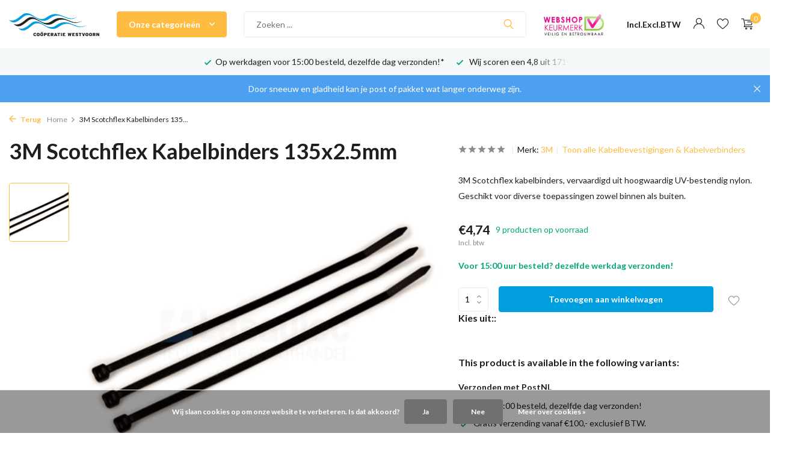

--- FILE ---
content_type: text/html;charset=utf-8
request_url: https://www.westvoorn.nl/3m-scotchflex-kabelbinders-135x25mm.html
body_size: 40481
content:
<!DOCTYPE html>
<html lang="nl">
  <head>
        <meta charset="utf-8"/>
<!-- [START] 'blocks/head.rain' -->
<!--

  (c) 2008-2026 Lightspeed Netherlands B.V.
  http://www.lightspeedhq.com
  Generated: 22-01-2026 @ 21:03:35

-->
<link rel="canonical" href="https://www.westvoorn.nl/3m-scotchflex-kabelbinders-135x25mm.html"/>
<link rel="alternate" href="https://www.westvoorn.nl/index.rss" type="application/rss+xml" title="Nieuwe producten"/>
<link href="https://cdn.webshopapp.com/assets/cookielaw.css?2025-02-20" rel="stylesheet" type="text/css"/>
<meta name="robots" content="noodp,noydir"/>
<meta name="google-site-verification" content="Xtmu2pJ5FCcfnPeBkMoi8mYFQ6JCN7STpHKAQ4gxFt0"/>
<meta property="og:url" content="https://www.westvoorn.nl/3m-scotchflex-kabelbinders-135x25mm.html?source=facebook"/>
<meta property="og:site_name" content="Westvoorn"/>
<meta property="og:title" content="3M Scotchflex Kabelbinders 135x2.5mm"/>
<meta property="og:description" content="Op zoek naar kabelbinders? Kabelbinders koop je eenvoudig online bij Westvoorn.nl ✅ voor 15.00 besteld, dezelfde werkdag verzonden! ✅"/>
<meta property="og:image" content="https://cdn.webshopapp.com/shops/342138/files/414421538/3m-3m-scotchflex-kabelbinders-135x25mm.jpg"/>
<script src="https://app.dmws.plus/shop-assets/342138/dmws-plus-loader.js?id=81c576752e36876c79aa8c55663f882d"></script>
<script>
(function(w,d,s,l,i){w[l]=w[l]||[];w[l].push({'gtm.start':
new Date().getTime(),event:'gtm.js'});var f=d.getElementsByTagName(s)[0],
j=d.createElement(s),dl=l!='dataLayer'?'&l='+l:'';j.async=true;j.src=
'https://www.googletagmanager.com/gtm.js?id='+i+dl;f.parentNode.insertBefore(j,f);
})(window,document,'script','dataLayer','GTM-W6RBVXZ');
</script>
<!--[if lt IE 9]>
<script src="https://cdn.webshopapp.com/assets/html5shiv.js?2025-02-20"></script>
<![endif]-->
<!-- [END] 'blocks/head.rain' -->
    <title>3M Scotchflex Kabelbinders 135x2.5mm - Westvoorn</title>
    <meta name="description" content="Op zoek naar kabelbinders? Kabelbinders koop je eenvoudig online bij Westvoorn.nl ✅ voor 15.00 besteld, dezelfde werkdag verzonden! ✅" />
    <meta name="keywords" content="3M, 3M, Scotchflex, Kabelbinders, 135x2.5mm, Westvoorn visserij watersport werkkleding gereedschap verf bouwmarkt" />
    <meta http-equiv="X-UA-Compatible" content="IE=edge">
    <meta name="viewport" content="width=device-width, initial-scale=1.0, maximum-scale=5.0, user-scalable=no">
    <meta name="apple-mobile-web-app-capable" content="yes">
    <meta name="apple-mobile-web-app-status-bar-style" content="black">

    <link rel="shortcut icon" href="https://cdn.webshopapp.com/shops/342138/themes/182885/v/1462273/assets/favicon.ico?20231102120458" type="image/x-icon" />
    <link rel="preconnect" href="https://fonts.gstatic.com" />
    <link rel="dns-prefetch" href="https://fonts.gstatic.com">
    <link rel="preconnect" href="https://fonts.googleapis.com">
		<link rel="dns-prefetch" href="https://fonts.googleapis.com">
		<link rel="preconnect" href="https://ajax.googleapis.com">
		<link rel="dns-prefetch" href="https://ajax.googleapis.com">
		<link rel="preconnect" href="https://cdn.webshopapp.com/">
		<link rel="dns-prefetch" href="https://cdn.webshopapp.com/">
    
                        <link rel="preload" href="https://fonts.googleapis.com/css2?family=Lato:wght@300;400;600&family=Lato:wght@600;700&display=swap" as="style" />
    <link rel="preload" href="https://cdn.webshopapp.com/shops/342138/themes/182885/assets/bootstrap-min.css?20260107075106" as="style" />
    <link rel="preload" href="https://cdn.webshopapp.com/shops/342138/themes/182885/assets/owl-carousel-min.css?20260107075106" as="style" />
    <link rel="preload" href="https://cdn.jsdelivr.net/npm/@fancyapps/ui/dist/fancybox.css" as="style" />
    <link rel="preload" href="https://cdn.webshopapp.com/assets/gui-2-0.css?2025-02-20" as="style" />
    <link rel="preload" href="https://cdn.webshopapp.com/assets/gui-responsive-2-0.css?2025-02-20" as="style" />
        	<link rel="preload" href="https://cdn.webshopapp.com/shops/342138/themes/182885/assets/icomoon-light.ttf?20260107075106" as="font" crossorigin>
        <link rel="preload" href="https://cdn.webshopapp.com/shops/342138/themes/182885/assets/style.css?20260107075106" as="style" />
    <link rel="preload" href="https://cdn.webshopapp.com/shops/342138/themes/182885/assets/custom.css?20260107075106" as="style" />
    
    <script src="https://cdn.webshopapp.com/assets/jquery-1-9-1.js?2025-02-20"></script>
            <link rel="preload" href="https://cdn.webshopapp.com/shops/342138/themes/182885/assets/bootstrap-min.js?20260107075106" as="script">
    <link rel="preload" href="https://cdn.webshopapp.com/assets/gui.js?2025-02-20" as="script">
    <link rel="preload" href="https://cdn.webshopapp.com/assets/gui-responsive-2-0.js?2025-02-20" as="script">
    <link rel="preload" href="https://cdn.webshopapp.com/shops/342138/themes/182885/assets/scripts.js?20260107075106" as="script">
    <link rel="preload" href="https://cdn.webshopapp.com/shops/342138/themes/182885/assets/global.js?20260107075106" as="script">
    
    <meta property="og:title" content="3M Scotchflex Kabelbinders 135x2.5mm">
<meta property="og:type" content="website"> 
<meta property="og:site_name" content="Westvoorn">
<meta property="og:url" content="https://www.westvoorn.nl/">
<meta property="og:image" content="https://cdn.webshopapp.com/shops/342138/files/414421538/1000x1000x2/3m-3m-scotchflex-kabelbinders-135x25mm.jpg">
<meta name="twitter:title" content="3M Scotchflex Kabelbinders 135x2.5mm">
<meta name="twitter:description" content="Op zoek naar kabelbinders? Kabelbinders koop je eenvoudig online bij Westvoorn.nl ✅ voor 15.00 besteld, dezelfde werkdag verzonden! ✅">
<meta name="twitter:site" content="Westvoorn">
<meta name="twitter:card" content="https://cdn.webshopapp.com/shops/342138/themes/182885/v/1583232/assets/logo.png?20231102120458">
<meta name="twitter:image" content="https://cdn.webshopapp.com/shops/342138/themes/182885/assets/share-image.jpg?20260107075106">
<script type="application/ld+json">
  [
        {
      "@context": "https://schema.org/",
      "@type": "BreadcrumbList",
      "itemListElement":
      [
        {
          "@type": "ListItem",
          "position": 1,
          "item": {
            "@id": "https://www.westvoorn.nl/",
            "name": "Home"
          }
        },
                {
          "@type": "ListItem",
          "position": 2,
          "item":	{
            "@id": "https://www.westvoorn.nl/3m-scotchflex-kabelbinders-135x25mm.html",
            "name": "3M Scotchflex Kabelbinders 135x2.5mm"
          }
        }              ]
    },
            {
      "@context": "https://schema.org/",
      "@type": "Product", 
      "name": "3M 3M Scotchflex Kabelbinders 135x2.5mm",
      "url": "https://www.westvoorn.nl/3m-scotchflex-kabelbinders-135x25mm.html",
      "productID": "138408130",
            "brand": {
        "@type": "Brand",
        "name": "3M"
      },
            "description": "3M Scotchflex kabelbinders, vervaardigd uit hoogwaardig UV-bestendig nylon.<br />
Geschikt voor diverse toepassingen zowel binnen als buiten.",      "image": [
            "https://cdn.webshopapp.com/shops/342138/files/414421538/1500x1500x2/3m-3m-scotchflex-kabelbinders-135x25mm.jpg"            ],
      "gtin13": "8021684538728",      "mpn": "09A362885",      "sku": "09A362885",      "offers": {
        "@type": "Offer",
        "price": "4.74",
        "url": "https://www.westvoorn.nl/3m-scotchflex-kabelbinders-135x25mm.html",
        "priceValidUntil": "2027-01-22",
        "priceCurrency": "EUR",
                "availability": "https://schema.org/InStock",
        "inventoryLevel": "9"
              }
          },
        {
      "@context": "https://schema.org/",
      "@type": "Organization",
      "url": "https://www.westvoorn.nl/",
      "name": "Westvoorn",
      "legalName": "Westvoorn",
      "description": "Op zoek naar kabelbinders? Kabelbinders koop je eenvoudig online bij Westvoorn.nl ✅ voor 15.00 besteld, dezelfde werkdag verzonden! ✅",
      "logo": "https://cdn.webshopapp.com/shops/342138/themes/182885/v/1583232/assets/logo.png?20231102120458",
      "image": "https://cdn.webshopapp.com/shops/342138/themes/182885/assets/share-image.jpg?20260107075106",
      "contactPoint": {
        "@type": "ContactPoint",
        "contactType": "Customer service",
        "telephone": ""
      },
      "address": {
        "@type": "PostalAddress",
        "streetAddress": "",
        "addressLocality": "",
        "postalCode": "",
        "addressCountry": "NL"
      }
          },
    { 
      "@context": "https://schema.org/", 
      "@type": "WebSite", 
      "url": "https://www.westvoorn.nl/", 
      "name": "Westvoorn",
      "description": "Op zoek naar kabelbinders? Kabelbinders koop je eenvoudig online bij Westvoorn.nl ✅ voor 15.00 besteld, dezelfde werkdag verzonden! ✅",
      "author": [
        {
          "@type": "Organization",
          "url": "https://www.dmws.nl/",
          "name": "DMWS BV",
          "address": {
            "@type": "PostalAddress",
            "streetAddress": "Wilhelmina plein 25",
            "addressLocality": "Eindhoven",
            "addressRegion": "NB",
            "postalCode": "5611 HG",
            "addressCountry": "NL"
          }
        }
      ]
    }      ]
</script>    
    <link rel="stylesheet" href="https://fonts.googleapis.com/css2?family=Lato:wght@300;400;600&family=Lato:wght@600;700&display=swap" type="text/css">
    <link rel="stylesheet" href="https://cdn.webshopapp.com/shops/342138/themes/182885/assets/bootstrap-min.css?20260107075106" type="text/css">
    <link rel="stylesheet" href="https://cdn.webshopapp.com/shops/342138/themes/182885/assets/owl-carousel-min.css?20260107075106" type="text/css">
    <link rel="stylesheet" href="https://cdn.jsdelivr.net/npm/@fancyapps/ui/dist/fancybox.css" type="text/css">
    <link rel="stylesheet" href="https://cdn.webshopapp.com/assets/gui-2-0.css?2025-02-20" type="text/css">
    <link rel="stylesheet" href="https://cdn.webshopapp.com/assets/gui-responsive-2-0.css?2025-02-20" type="text/css">
    <link rel="stylesheet" href="https://cdn.webshopapp.com/shops/342138/themes/182885/assets/style.css?20260107075106" type="text/css">
    <link rel="stylesheet" href="https://cdn.webshopapp.com/shops/342138/themes/182885/assets/custom.css?20260107075106" type="text/css">
    











    
<!-- <script src="https://cdn-app.continual.ly/js/embed/continually-embed.latest.min.js"></script>
  <script>var continuallySettings = { appID: "6p9r233kxyq7" };</script> -->
  </head>
  <body>
    <aside id="cart" class="sidebar d-flex cart palette-bg-white"><div class="heading d-none d-sm-block"><i class="icon-x close"></i><h3>Mijn winkelwagen</h3></div><div class="heading d-sm-none palette-bg-accent-light mobile"><i class="icon-x close"></i><h3>Mijn winkelwagen</h3></div><div class="filledCart d-none"><ul class="list-cart list-inline mb-0 scrollbar"></ul><div class="totals-wrap"><p data-cart="total">Totaal (<span class="length">0</span>) producten<span class="amount">€0,00</span></p><p data-cart="shipping" class="shipping d-none">Verzendkosten<span class="positive"><b>Gratis</b></span></p><p data-cart="vat">BTW<span>€0,00</span></p><p class="free-shipping">Shop nog voor <b class="amount">€121,00</b> en je bestelling wordt <b class="positive">Gratis</b> verzonden!</p><p class="total" data-cart="grand-total"><b>Totaalbedrag</b><span class="grey">Incl. btw</span><span><b>€0,00</b></span></p></div><div class="continue d-flex align-items-center"><a href="https://www.westvoorn.nl/cart/" class="button solid cta">Ja, ik wil dit bestellen</a></div></div><p class="emptyCart align-items-center">U heeft geen artikelen in uw winkelwagen...</p><div class="bottom d-none d-sm-block"><div class="payments d-flex justify-content-center flex-wrap dmws-payments"></div></div></aside><aside id="sidereview" class="sidebar d-flex palette-bg-white"><div class="heading d-none d-sm-block"><i class="icon-x close"></i><h3>Schrijf je eigen review voor 3M Scotchflex Kabelbinders 135x2.5mm</h3></div><div class="heading d-sm-none palette-bg-black"><i class="icon-x close"></i><h3>Schrijf je eigen review voor 3M Scotchflex Kabelbinders 135x2.5mm</h3></div><form action="https://www.westvoorn.nl/account/reviewPost/138408130/" method="post" id="form-review"><input type="hidden" name="key" value="24b6235003c3917b793bfbcdcbcb6779"><label for="review-form-score">Hoeveel sterren zou je het product geven? </label><div class="d-flex align-items-center stars-wrap"><div class="d-flex align-items-center stars"><i class="icon-star active" data-stars="1"></i><i class="icon-star active" data-stars="2"></i><i class="icon-star active" data-stars="3"></i><i class="icon-star active" data-stars="4"></i><i class="icon-star active" data-stars="5"></i></div><span data-message="1" style="display: none;">1 Ster</span><span data-message="2" style="display: none;">2 sterren</span><span data-message="3" style="display: none;">3 sterren</span><span data-message="4" style="display: none;">Goed, 4 sterren</span><span data-message="5">Fantastisch, je geeft het product 5 sterren!</span></div><select id="review-form-score" name="score"><option value="1">1 Ster</option><option value="2">2 Ster(ren)</option><option value="3">3 Ster(ren)</option><option value="4">4 Ster(ren)</option><option value="5" selected="selected">5 Ster(ren)</option></select><div><label for="review-form-name">Naam *</label><input id="review-form-name" type="text" name="name" value="" required placeholder="Naam"></div><div><label for="review-form-email">E-mail * <span>Uw e-mailadres wordt niet gepubliceerd.</span></label><input id="review-form-email" type="text" name="email" value="" required placeholder="E-mail"></div><div><label for="review-form-review">Bericht *</label><textarea id="review-form-review" class="" name="review" required placeholder="Beoordelen"></textarea></div><button type="submit" class="button">Verstuur</button></form></aside><header id="variant-2" class="d-none d-md-block sticky"><div class="sticky"><div class="overlay palette-bg-black"></div><div class="mainbar palette-bg-white"><div class="container"><div class="row align-items-center justify-content-between"><div class="col-12 d-flex align-items-center justify-content-between"><div class="d-md-none mobile-menu"><i class="icon-menu"></i><div class="menu-wrapper"><div class="d-flex align-items-center justify-content-between heading palette-bg-white"><span>Menu</span><i class="icon-x"></i></div><ul class="list-inline mb-0 palette-bg-white"><li class="categories images"><a href="https://www.westvoorn.nl/catalog/" data-title="categorieën">Categorieën</a><div class="back">Terug naar <span></span></div><ul><li class="has-sub img"><a href="https://www.westvoorn.nl/automotive/" class="nf" data-title="automotive"><img src="https://cdn.webshopapp.com/shops/342138/files/412519666/30x40x3/image.jpg" alt="Automotive" height="40" width="30" />Automotive<i class="icon-chevron-down"></i></a><ul class="sub"><li class="has-children"><a href="https://www.westvoorn.nl/automotive/aanhanger-trailer-benodigdheden/" data-title="aanhanger &amp; trailer benodigdheden">Aanhanger &amp; Trailer benodigdheden<i class="icon-chevron-down"></i></a><ul class="sub"><li><a href="https://www.westvoorn.nl/automotive/aanhanger-trailer-benodigdheden/netten/" data-title="netten">Netten</a></li><li><a href="https://www.westvoorn.nl/automotive/aanhanger-trailer-benodigdheden/overige-benodigdheden/" data-title="overige benodigdheden">Overige benodigdheden</a></li><li><a href="https://www.westvoorn.nl/automotive/aanhanger-trailer-benodigdheden/spanbanden-vastzetten/" data-title="spanbanden &amp; vastzetten">Spanbanden &amp; Vastzetten</a></li><li><a href="https://www.westvoorn.nl/automotive/aanhanger-trailer-benodigdheden/verlichting/" data-title="verlichting">Verlichting</a></li></ul></li><li class="has-children"><a href="https://www.westvoorn.nl/automotive/auto-accessoires/" data-title="auto accessoires">Auto accessoires<i class="icon-chevron-down"></i></a><ul class="sub"><li><a href="https://www.westvoorn.nl/automotive/auto-accessoires/accus/" data-title="accu&#039;s">Accu&#039;s<i class="icon-chevron-down"></i></a><ul class="sub"><li><a href="https://www.westvoorn.nl/automotive/auto-accessoires/accus/acculaders/" data-title="acculaders">Acculaders</a></li></ul></li><li><a href="https://www.westvoorn.nl/automotive/auto-accessoires/autolampen-zekeringen/" data-title="autolampen &amp; zekeringen">Autolampen &amp; Zekeringen</a></li><li><a href="https://www.westvoorn.nl/automotive/auto-accessoires/usbs-elektrische-accessoires/" data-title="usb&#039;s &amp; elektrische accessoires">USB&#039;s &amp; Elektrische accessoires</a></li><li><a href="https://www.westvoorn.nl/automotive/auto-accessoires/voertuig-defect-veiligheid/" data-title="voertuig defect &amp; veiligheid">Voertuig defect &amp; Veiligheid</a></li></ul></li><li class="has-children"><a href="https://www.westvoorn.nl/automotive/auto-reinigen-polijsten/" data-title="auto reinigen &amp; polijsten">Auto Reinigen &amp; Polijsten<i class="icon-chevron-down"></i></a><ul class="sub"><li><a href="https://www.westvoorn.nl/automotive/auto-reinigen-polijsten/polijstmachines/" data-title="polijstmachines">Polijstmachines</a></li><li><a href="https://www.westvoorn.nl/automotive/auto-reinigen-polijsten/reinigings-polijstmiddelen/" data-title="reinigings &amp; polijstmiddelen">Reinigings &amp; Polijstmiddelen</a></li></ul></li><li class="has-children"><a href="https://www.westvoorn.nl/automotive/compressoren-toebehoren/" data-title="compressoren &amp; toebehoren">Compressoren &amp; Toebehoren<i class="icon-chevron-down"></i></a><ul class="sub"><li><a href="https://www.westvoorn.nl/automotive/compressoren-toebehoren/koppelingen/" data-title="koppelingen">Koppelingen</a></li><li><a href="https://www.westvoorn.nl/automotive/compressoren-toebehoren/slangen/" data-title="slangen">Slangen</a></li></ul></li><li class=""><a href="https://www.westvoorn.nl/automotive/pneumatisch-gereedschap/" data-title="pneumatisch gereedschap">Pneumatisch Gereedschap</a></li><li class="has-children"><a href="https://www.westvoorn.nl/automotive/lasapparaten-branders-toebehoren/" data-title="lasapparaten, branders &amp; toebehoren">Lasapparaten, Branders &amp; Toebehoren<i class="icon-chevron-down"></i></a><ul class="sub"><li><a href="https://www.westvoorn.nl/automotive/lasapparaten-branders-toebehoren/lasaccessoires/" data-title="lasaccessoires">Lasaccessoires</a></li><li><a href="https://www.westvoorn.nl/automotive/lasapparaten-branders-toebehoren/lasapparaten/" data-title="lasapparaten">Lasapparaten</a></li><li><a href="https://www.westvoorn.nl/automotive/lasapparaten-branders-toebehoren/lasdraad-elektrodes-staal/" data-title="lasdraad &amp; elektrodes staal">Lasdraad &amp; Elektrodes staal</a></li><li><a href="https://www.westvoorn.nl/automotive/lasapparaten-branders-toebehoren/lasmagneten/" data-title="lasmagneten">Lasmagneten</a></li></ul></li><li class="has-children"><a href="https://www.westvoorn.nl/automotive/vloeistoffen/" data-title="vloeistoffen">Vloeistoffen<i class="icon-chevron-down"></i></a><ul class="sub"><li><a href="https://www.westvoorn.nl/automotive/vloeistoffen/autovloeistoffen/" data-title="autovloeistoffen">Autovloeistoffen</a></li><li><a href="https://www.westvoorn.nl/automotive/vloeistoffen/koelvloeistof-ruitenvloeistof/" data-title="koelvloeistof &amp; ruitenvloeistof">Koelvloeistof &amp; Ruitenvloeistof</a></li><li><a href="https://www.westvoorn.nl/automotive/vloeistoffen/motorolie-smeermiddelen/" data-title="motorolie &amp; smeermiddelen">Motorolie &amp; Smeermiddelen</a></li><li><a href="https://www.westvoorn.nl/automotive/vloeistoffen/technische-sprays/" data-title="technische sprays">Technische sprays</a></li></ul></li><li class="has-children"><a href="https://www.westvoorn.nl/automotive/werkplaats-benodigdheden/" data-title="werkplaats benodigdheden">Werkplaats benodigdheden<i class="icon-chevron-down"></i></a><ul class="sub"><li><a href="https://www.westvoorn.nl/automotive/werkplaats-benodigdheden/jerrycans-trechters/" data-title="jerrycans &amp; trechters">Jerrycans &amp; Trechters</a></li><li><a href="https://www.westvoorn.nl/automotive/werkplaats-benodigdheden/overige-werkplaatsbenodigdheden/" data-title="overige werkplaatsbenodigdheden">Overige werkplaatsbenodigdheden</a></li></ul></li><li class="has-children"><a href="https://www.westvoorn.nl/automotive/motoronderdelen/" data-title="motoronderdelen">Motoronderdelen<i class="icon-chevron-down"></i></a><ul class="sub"><li><a href="https://www.westvoorn.nl/automotive/motoronderdelen/filters/" data-title="filters">Filters<i class="icon-chevron-down"></i></a><ul class="sub"><li><a href="https://www.westvoorn.nl/automotive/motoronderdelen/filters/oliefilters/" data-title="oliefilters">Oliefilters</a></li><li><a href="https://www.westvoorn.nl/automotive/motoronderdelen/filters/brandstoffilters/" data-title="brandstoffilters">Brandstoffilters</a></li></ul></li></ul></li></ul></li><li class="has-sub img"><a href="https://www.westvoorn.nl/elektra/" class="nf" data-title="elektra"><img src="https://cdn.webshopapp.com/shops/342138/files/412519688/30x40x3/image.jpg" alt="Elektra" height="40" width="30" />Elektra<i class="icon-chevron-down"></i></a><ul class="sub"><li class="has-children"><a href="https://www.westvoorn.nl/elektra/kabels-bedrading/" data-title="kabels &amp; bedrading">Kabels &amp; Bedrading<i class="icon-chevron-down"></i></a><ul class="sub"><li><a href="https://www.westvoorn.nl/elektra/kabels-bedrading/contrastekkers/" data-title="(contra)stekkers">(Contra)Stekkers</a></li><li><a href="https://www.westvoorn.nl/elektra/kabels-bedrading/draad-kabels/" data-title="draad &amp; kabels">Draad &amp; Kabels</a></li></ul></li><li class="has-children"><a href="https://www.westvoorn.nl/elektra/verlichting/" data-title="verlichting">Verlichting<i class="icon-chevron-down"></i></a><ul class="sub"><li><a href="https://www.westvoorn.nl/elektra/verlichting/buitenverlichting/" data-title="buitenverlichting">Buitenverlichting</a></li><li><a href="https://www.westvoorn.nl/elektra/verlichting/hoofdlampen/" data-title="hoofdlampen">Hoofdlampen</a></li><li><a href="https://www.westvoorn.nl/elektra/verlichting/bouw-werkverlichting/" data-title="bouw &amp; werkverlichting">Bouw &amp; Werkverlichting<i class="icon-chevron-down"></i></a><ul class="sub"><li><a href="https://www.westvoorn.nl/elektra/verlichting/bouw-werkverlichting/bouwlampen/" data-title="bouwlampen">Bouwlampen</a></li><li><a href="https://www.westvoorn.nl/elektra/verlichting/bouw-werkverlichting/looplampen/" data-title="looplampen">Looplampen</a></li><li><a href="https://www.westvoorn.nl/elektra/verlichting/bouw-werkverlichting/werkplaatsverlichting/" data-title="werkplaatsverlichting">Werkplaatsverlichting</a></li></ul></li><li><a href="https://www.westvoorn.nl/elektra/verlichting/lampen/" data-title="lampen">Lampen<i class="icon-chevron-down"></i></a><ul class="sub"><li><a href="https://www.westvoorn.nl/elektra/verlichting/lampen/e27-brede-fitting/" data-title="e27 (brede fitting)">E27 (brede fitting)</a></li><li><a href="https://www.westvoorn.nl/elektra/verlichting/lampen/e14-smalle-fitting/" data-title="e14 (smalle fitting)">E14 (smalle fitting)</a></li><li><a href="https://www.westvoorn.nl/elektra/verlichting/lampen/24-volt/" data-title="24 volt">24 Volt</a></li><li><a href="https://www.westvoorn.nl/elektra/verlichting/lampen/gu10-spots/" data-title="gu10 (spots)">GU10 (spots)</a></li><li><a href="https://www.westvoorn.nl/elektra/verlichting/lampen/gu4-gu53-spots/" data-title="gu4 &amp; gu5.3 (spots)">GU4 &amp; GU5.3 (spots)</a></li><li><a href="https://www.westvoorn.nl/elektra/verlichting/lampen/g4-gy635/" data-title="g4 &amp; gy6.35">G4 &amp; GY6.35</a></li><li><a href="https://www.westvoorn.nl/elektra/verlichting/lampen/g9-lampen/" data-title="g9 lampen">G9 lampen</a></li><li><a href="https://www.westvoorn.nl/elektra/verlichting/lampen/r7-lampen/" data-title="r7 lampen">R7 lampen</a></li><li><a href="https://www.westvoorn.nl/elektra/verlichting/lampen/tl-lampen/" data-title="tl-lampen">TL-lampen</a></li><li><a href="https://www.westvoorn.nl/elektra/verlichting/lampen/spaarlampen/" data-title="spaarlampen">Spaarlampen</a></li><li><a href="https://www.westvoorn.nl/elektra/verlichting/lampen/halogeen/" data-title="halogeen">Halogeen</a></li><li><a href="https://www.westvoorn.nl/elektra/verlichting/lampen/overige-lampen/" data-title="overige lampen">Overige lampen</a></li><li><a href="https://www.westvoorn.nl/elektra/verlichting/lampen/ba15d/" data-title="ba15d">BA15D</a></li><li><a href="https://www.westvoorn.nl/elektra/verlichting/lampen/ba15s/" data-title="ba15s">BA15s</a></li></ul></li><li><a href="https://www.westvoorn.nl/elektra/verlichting/verlichting-toebehoren/" data-title="verlichting toebehoren">Verlichting toebehoren</a></li><li><a href="https://www.westvoorn.nl/elektra/verlichting/zaklantaarns/" data-title="zaklantaarns">Zaklantaarns</a></li></ul></li><li class="has-children"><a href="https://www.westvoorn.nl/elektra/elektrische-installatie/" data-title="elektrische installatie">Elektrische installatie<i class="icon-chevron-down"></i></a><ul class="sub"><li><a href="https://www.westvoorn.nl/elektra/elektrische-installatie/elektradozen/" data-title="elektradozen">Elektradozen</a></li><li><a href="https://www.westvoorn.nl/elektra/elektrische-installatie/kabelbevestigingen-kabelverbinders/" data-title="kabelbevestigingen &amp; kabelverbinders">Kabelbevestigingen &amp; Kabelverbinders</a></li></ul></li><li class="has-children"><a href="https://www.westvoorn.nl/elektra/schakelmateriaal/" data-title="schakelmateriaal">Schakelmateriaal<i class="icon-chevron-down"></i></a><ul class="sub"><li><a href="https://www.westvoorn.nl/elektra/schakelmateriaal/schakelaars-opbouw/" data-title="schakelaars opbouw">Schakelaars opbouw</a></li><li><a href="https://www.westvoorn.nl/elektra/schakelmateriaal/wandcontactdozen-opbouw/" data-title="wandcontactdozen opbouw">Wandcontactdozen opbouw</a></li></ul></li><li class="has-children"><a href="https://www.westvoorn.nl/elektra/verlengsnoeren-kabelhaspels/" data-title="verlengsnoeren &amp; kabelhaspels">Verlengsnoeren &amp; Kabelhaspels<i class="icon-chevron-down"></i></a><ul class="sub"><li><a href="https://www.westvoorn.nl/elektra/verlengsnoeren-kabelhaspels/haspels/" data-title="haspels">Haspels</a></li><li><a href="https://www.westvoorn.nl/elektra/verlengsnoeren-kabelhaspels/stekkerdozen/" data-title="stekkerdozen">Stekkerdozen</a></li><li><a href="https://www.westvoorn.nl/elektra/verlengsnoeren-kabelhaspels/verdeelstekkers/" data-title="verdeelstekkers">Verdeelstekkers</a></li><li><a href="https://www.westvoorn.nl/elektra/verlengsnoeren-kabelhaspels/verlengsnoeren/" data-title="verlengsnoeren">Verlengsnoeren</a></li></ul></li><li class=""><a href="https://www.westvoorn.nl/elektra/rookmelders-koolmonoxidemelders/" data-title="rookmelders &amp; koolmonoxidemelders">Rookmelders &amp; Koolmonoxidemelders</a></li><li class=""><a href="https://www.westvoorn.nl/elektra/batterijen/" data-title="batterijen">Batterijen</a></li><li class=""><a href="https://www.westvoorn.nl/elektra/zekeringen/" data-title="zekeringen">Zekeringen</a></li></ul></li><li class="has-sub img"><a href="https://www.westvoorn.nl/gereedschap/" class="nf" data-title="gereedschap"><img src="https://cdn.webshopapp.com/shops/342138/files/412519717/30x40x3/image.jpg" alt="Gereedschap" height="40" width="30" />Gereedschap<i class="icon-chevron-down"></i></a><ul class="sub"><li class="has-children"><a href="https://www.westvoorn.nl/gereedschap/elektrisch-gereedschap/" data-title="elektrisch gereedschap">Elektrisch gereedschap<i class="icon-chevron-down"></i></a><ul class="sub"><li><a href="https://www.westvoorn.nl/gereedschap/elektrisch-gereedschap/accu-boor-slagschroevendraaiers/" data-title="accu boor- &amp; slagschroevendraaiers">Accu Boor- &amp; Slagschroevendraaiers<i class="icon-chevron-down"></i></a><ul class="sub"><li><a href="https://www.westvoorn.nl/gereedschap/elektrisch-gereedschap/accu-boor-slagschroevendraaiers/slagmoersleutels/" data-title="slagmoersleutels">Slagmoersleutels</a></li></ul></li><li><a href="https://www.westvoorn.nl/gereedschap/elektrisch-gereedschap/haakse-slijpmachines/" data-title="haakse slijpmachines">Haakse Slijpmachines</a></li><li><a href="https://www.westvoorn.nl/gereedschap/elektrisch-gereedschap/tackers-schroefautomaten/" data-title="tackers &amp; schroefautomaten">Tackers &amp; Schroefautomaten</a></li><li><a href="https://www.westvoorn.nl/gereedschap/elektrisch-gereedschap/zaagmachines/" data-title="zaagmachines">Zaagmachines<i class="icon-chevron-down"></i></a><ul class="sub"><li><a href="https://www.westvoorn.nl/gereedschap/elektrisch-gereedschap/zaagmachines/decoupeerzaagmachines/" data-title="decoupeerzaagmachines">Decoupeerzaagmachines</a></li></ul></li></ul></li><li class="has-children"><a href="https://www.westvoorn.nl/gereedschap/handgereedschap/" data-title="handgereedschap">Handgereedschap<i class="icon-chevron-down"></i></a><ul class="sub"><li><a href="https://www.westvoorn.nl/gereedschap/handgereedschap/beitels-drevels/" data-title="beitels &amp; drevels">Beitels &amp; Drevels<i class="icon-chevron-down"></i></a><ul class="sub"><li><a href="https://www.westvoorn.nl/gereedschap/handgereedschap/beitels-drevels/allround-beitels/" data-title="allround beitels">Allround beitels</a></li><li><a href="https://www.westvoorn.nl/gereedschap/handgereedschap/beitels-drevels/centerpunten-ponsen/" data-title="centerpunten &amp; ponsen">Centerpunten &amp; Ponsen</a></li><li><a href="https://www.westvoorn.nl/gereedschap/handgereedschap/beitels-drevels/drevels/" data-title="drevels">Drevels</a></li><li><a href="https://www.westvoorn.nl/gereedschap/handgereedschap/beitels-drevels/koudbeitels/" data-title="koudbeitels">Koudbeitels</a></li><li><a href="https://www.westvoorn.nl/gereedschap/handgereedschap/beitels-drevels/houtbeitels/" data-title="houtbeitels">Houtbeitels</a></li></ul></li><li><a href="https://www.westvoorn.nl/gereedschap/handgereedschap/handzagen/" data-title="handzagen">Handzagen<i class="icon-chevron-down"></i></a><ul class="sub"><li><a href="https://www.westvoorn.nl/gereedschap/handgereedschap/handzagen/figuurzagen-beugelzagen/" data-title="figuurzagen &amp; beugelzagen">Figuurzagen &amp; Beugelzagen</a></li><li><a href="https://www.westvoorn.nl/gereedschap/handgereedschap/handzagen/houtzagen/" data-title="houtzagen">Houtzagen</a></li><li><a href="https://www.westvoorn.nl/gereedschap/handgereedschap/handzagen/metaalzagen/" data-title="metaalzagen">Metaalzagen</a></li><li><a href="https://www.westvoorn.nl/gereedschap/handgereedschap/handzagen/verstekzagen/" data-title="verstekzagen">Verstekzagen</a></li><li><a href="https://www.westvoorn.nl/gereedschap/handgereedschap/handzagen/zaagbladen/" data-title="zaagbladen">Zaagbladen</a></li></ul></li><li><a href="https://www.westvoorn.nl/gereedschap/handgereedschap/hijsen-takelen/" data-title="hijsen &amp; takelen">Hijsen &amp; Takelen<i class="icon-chevron-down"></i></a><ul class="sub"><li><a href="https://www.westvoorn.nl/gereedschap/handgereedschap/hijsen-takelen/hijsbanden-rondstroppen/" data-title="hijsbanden &amp; rondstroppen">Hijsbanden &amp; Rondstroppen</a></li><li><a href="https://www.westvoorn.nl/gereedschap/handgereedschap/hijsen-takelen/lieren/" data-title="lieren">Lieren</a></li><li><a href="https://www.westvoorn.nl/gereedschap/handgereedschap/hijsen-takelen/handkettingtakels/" data-title="handkettingtakels">Handkettingtakels</a></li><li><a href="https://www.westvoorn.nl/gereedschap/handgereedschap/hijsen-takelen/rateltakels/" data-title="rateltakels">Rateltakels</a></li></ul></li><li><a href="https://www.westvoorn.nl/gereedschap/handgereedschap/hamers/" data-title="hamers">Hamers<i class="icon-chevron-down"></i></a><ul class="sub"><li><a href="https://www.westvoorn.nl/gereedschap/handgereedschap/hamers/bankhamers/" data-title="bankhamers">Bankhamers</a></li><li><a href="https://www.westvoorn.nl/gereedschap/handgereedschap/hamers/bijlen/" data-title="bijlen">Bijlen</a></li><li><a href="https://www.westvoorn.nl/gereedschap/handgereedschap/hamers/mokers/" data-title="mokers">Mokers</a></li><li><a href="https://www.westvoorn.nl/gereedschap/handgereedschap/hamers/rubberen-hamers/" data-title="rubberen hamers">Rubberen hamers</a></li><li><a href="https://www.westvoorn.nl/gereedschap/handgereedschap/hamers/voorhamers/" data-title="voorhamers">Voorhamers</a></li></ul></li><li><a href="https://www.westvoorn.nl/gereedschap/handgereedschap/koevoeten/" data-title="koevoeten">Koevoeten</a></li><li><a href="https://www.westvoorn.nl/gereedschap/handgereedschap/klemmen/" data-title="klemmen">Klemmen</a></li><li><a href="https://www.westvoorn.nl/gereedschap/handgereedschap/loodgietergereedschap/" data-title="loodgietergereedschap">Loodgietergereedschap<i class="icon-chevron-down"></i></a><ul class="sub"><li><a href="https://www.westvoorn.nl/gereedschap/handgereedschap/loodgietergereedschap/pijpsnijders/" data-title="pijpsnijders">Pijpsnijders</a></li><li><a href="https://www.westvoorn.nl/gereedschap/handgereedschap/loodgietergereedschap/gootsteenontstoppers/" data-title="gootsteenontstoppers">Gootsteenontstoppers</a></li><li><a href="https://www.westvoorn.nl/gereedschap/handgereedschap/loodgietergereedschap/trekveren/" data-title="trekveren">Trekveren</a></li><li><a href="https://www.westvoorn.nl/gereedschap/handgereedschap/loodgietergereedschap/buiskniptangen/" data-title="buiskniptangen">Buiskniptangen</a></li></ul></li><li><a href="https://www.westvoorn.nl/gereedschap/handgereedschap/meetgereedschap/" data-title="meetgereedschap">Meetgereedschap<i class="icon-chevron-down"></i></a><ul class="sub"><li><a href="https://www.westvoorn.nl/gereedschap/handgereedschap/meetgereedschap/meetgereedschap/" data-title="meetgereedschap">Meetgereedschap</a></li><li><a href="https://www.westvoorn.nl/gereedschap/handgereedschap/meetgereedschap/bouwhaken-winkelhaken-hoekmeters-zwaaihaken/" data-title="bouwhaken, winkelhaken, hoekmeters &amp; zwaaihaken">Bouwhaken, Winkelhaken, Hoekmeters &amp; Zwaaihaken</a></li><li><a href="https://www.westvoorn.nl/gereedschap/handgereedschap/meetgereedschap/rolbandmaten/" data-title="rolbandmaten">Rolbandmaten</a></li><li><a href="https://www.westvoorn.nl/gereedschap/handgereedschap/meetgereedschap/waterpassen/" data-title="waterpassen">Waterpassen</a></li><li><a href="https://www.westvoorn.nl/gereedschap/handgereedschap/meetgereedschap/landmeters/" data-title="landmeters">Landmeters</a></li><li><a href="https://www.westvoorn.nl/gereedschap/handgereedschap/meetgereedschap/digitale-hoekmeters/" data-title="digitale hoekmeters">Digitale hoekmeters</a></li><li><a href="https://www.westvoorn.nl/gereedschap/handgereedschap/meetgereedschap/weegschalen/" data-title="weegschalen">Weegschalen</a></li></ul></li><li><a href="https://www.westvoorn.nl/gereedschap/handgereedschap/scharen-messen/" data-title="scharen &amp; messen">Scharen &amp; Messen<i class="icon-chevron-down"></i></a><ul class="sub"><li><a href="https://www.westvoorn.nl/gereedschap/handgereedschap/scharen-messen/afbreekmessen/" data-title="afbreekmessen">Afbreekmessen</a></li><li><a href="https://www.westvoorn.nl/gereedschap/handgereedschap/scharen-messen/messen/" data-title="messen">Messen</a></li><li><a href="https://www.westvoorn.nl/gereedschap/handgereedschap/scharen-messen/plaatscharen/" data-title="plaatscharen">Plaatscharen</a></li><li><a href="https://www.westvoorn.nl/gereedschap/handgereedschap/scharen-messen/reservemesjes/" data-title="reservemesjes">Reservemesjes</a></li><li><a href="https://www.westvoorn.nl/gereedschap/handgereedschap/scharen-messen/scharen-universeel/" data-title="scharen universeel">Scharen universeel</a></li><li><a href="https://www.westvoorn.nl/gereedschap/handgereedschap/scharen-messen/slangsnijders/" data-title="slangsnijders">Slangsnijders</a></li><li><a href="https://www.westvoorn.nl/gereedschap/handgereedschap/scharen-messen/uitschuifmessen/" data-title="uitschuifmessen">Uitschuifmessen</a></li></ul></li><li><a href="https://www.westvoorn.nl/gereedschap/handgereedschap/vijlen-houtraspen/" data-title="vijlen &amp; houtraspen">Vijlen &amp; Houtraspen<i class="icon-chevron-down"></i></a><ul class="sub"><li><a href="https://www.westvoorn.nl/gereedschap/handgereedschap/vijlen-houtraspen/schrapers/" data-title="schrapers">Schrapers</a></li><li><a href="https://www.westvoorn.nl/gereedschap/handgereedschap/vijlen-houtraspen/vijlen/" data-title="vijlen">Vijlen</a></li></ul></li><li><a href="https://www.westvoorn.nl/gereedschap/handgereedschap/schroevendraaiers/" data-title="schroevendraaiers">Schroevendraaiers<i class="icon-chevron-down"></i></a><ul class="sub"><li><a href="https://www.westvoorn.nl/gereedschap/handgereedschap/schroevendraaiers/losse-schroevendraaiers/" data-title="losse schroevendraaiers">Losse schroevendraaiers</a></li><li><a href="https://www.westvoorn.nl/gereedschap/handgereedschap/schroevendraaiers/schroevendraaiersets/" data-title="schroevendraaiersets">Schroevendraaiersets</a></li></ul></li><li><a href="https://www.westvoorn.nl/gereedschap/handgereedschap/tangen/" data-title="tangen">Tangen<i class="icon-chevron-down"></i></a><ul class="sub"><li><a href="https://www.westvoorn.nl/gereedschap/handgereedschap/tangen/afkniptangen/" data-title="afkniptangen">Afkniptangen</a></li><li><a href="https://www.westvoorn.nl/gereedschap/handgereedschap/tangen/vde-tangen/" data-title="vde tangen">VDE tangen</a></li><li><a href="https://www.westvoorn.nl/gereedschap/handgereedschap/tangen/griptangen/" data-title="griptangen">Griptangen</a></li><li><a href="https://www.westvoorn.nl/gereedschap/handgereedschap/tangen/draadstriptangen/" data-title="draadstriptangen">Draadstriptangen</a></li><li><a href="https://www.westvoorn.nl/gereedschap/handgereedschap/tangen/combinatietangen/" data-title="combinatietangen">Combinatietangen</a></li><li><a href="https://www.westvoorn.nl/gereedschap/handgereedschap/tangen/tangensets/" data-title="tangensets">Tangensets</a></li><li><a href="https://www.westvoorn.nl/gereedschap/handgereedschap/tangen/waterpomptangen/" data-title="waterpomptangen">Waterpomptangen</a></li><li><a href="https://www.westvoorn.nl/gereedschap/handgereedschap/tangen/radio-telefoontangen/" data-title="radio- &amp; telefoontangen">Radio- &amp; Telefoontangen</a></li><li><a href="https://www.westvoorn.nl/gereedschap/handgereedschap/tangen/borgveertangen/" data-title="borgveertangen">Borgveertangen</a></li></ul></li><li><a href="https://www.westvoorn.nl/gereedschap/handgereedschap/steeksleutels-moersleutels-dopsleutels/" data-title="steeksleutels, moersleutels &amp; dopsleutels">Steeksleutels, Moersleutels &amp; Dopsleutels<i class="icon-chevron-down"></i></a><ul class="sub"><li><a href="https://www.westvoorn.nl/gereedschap/handgereedschap/steeksleutels-moersleutels-dopsleutels/steeksleutels-ringsleutels/" data-title="steeksleutels &amp; ringsleutels">Steeksleutels &amp; Ringsleutels</a></li><li><a href="https://www.westvoorn.nl/gereedschap/handgereedschap/steeksleutels-moersleutels-dopsleutels/losse-doppen-ratels/" data-title="losse doppen &amp; ratels">Losse doppen &amp; Ratels</a></li><li><a href="https://www.westvoorn.nl/gereedschap/handgereedschap/steeksleutels-moersleutels-dopsleutels/moersleutels/" data-title="moersleutels">Moersleutels</a></li><li><a href="https://www.westvoorn.nl/gereedschap/handgereedschap/steeksleutels-moersleutels-dopsleutels/sleutelsets-ratelsets/" data-title="sleutelsets &amp; ratelsets">Sleutelsets &amp; Ratelsets</a></li><li><a href="https://www.westvoorn.nl/gereedschap/handgereedschap/steeksleutels-moersleutels-dopsleutels/doppensets/" data-title="doppensets">Doppensets</a></li><li><a href="https://www.westvoorn.nl/gereedschap/handgereedschap/steeksleutels-moersleutels-dopsleutels/momentsleutels/" data-title="momentsleutels">Momentsleutels</a></li></ul></li><li><a href="https://www.westvoorn.nl/gereedschap/handgereedschap/tx-hex-sleutels/" data-title="tx- &amp; hex-sleutels">TX- &amp; Hex-sleutels<i class="icon-chevron-down"></i></a><ul class="sub"><li><a href="https://www.westvoorn.nl/gereedschap/handgereedschap/tx-hex-sleutels/hex-sleutels/" data-title="hex-sleutels">Hex-sleutels</a></li><li><a href="https://www.westvoorn.nl/gereedschap/handgereedschap/tx-hex-sleutels/tx-sleutels/" data-title="tx-sleutels">TX-sleutels</a></li><li><a href="https://www.westvoorn.nl/gereedschap/handgereedschap/tx-hex-sleutels/inbussleutels/" data-title="inbussleutels">Inbussleutels</a></li><li><a href="https://www.westvoorn.nl/gereedschap/handgereedschap/tx-hex-sleutels/torx-sleutels/" data-title="torx sleutels">Torx sleutels</a></li></ul></li><li><a href="https://www.westvoorn.nl/gereedschap/handgereedschap/soldeergereedschap/" data-title="soldeergereedschap">Soldeergereedschap</a></li><li><a href="https://www.westvoorn.nl/gereedschap/handgereedschap/werktafels-banken/" data-title="werktafels &amp; banken">Werktafels &amp; Banken<i class="icon-chevron-down"></i></a><ul class="sub"><li><a href="https://www.westvoorn.nl/gereedschap/handgereedschap/werktafels-banken/bankschroeven-tafelklemmen/" data-title="bankschroeven &amp; tafelklemmen">Bankschroeven &amp; Tafelklemmen</a></li></ul></li></ul></li><li class="has-children"><a href="https://www.westvoorn.nl/gereedschap/gereedschap-accessoires/" data-title="gereedschap accessoires">Gereedschap accessoires<i class="icon-chevron-down"></i></a><ul class="sub"><li><a href="https://www.westvoorn.nl/gereedschap/gereedschap-accessoires/boren/" data-title="boren">Boren<i class="icon-chevron-down"></i></a><ul class="sub"><li><a href="https://www.westvoorn.nl/gereedschap/gereedschap-accessoires/boren/metaalboren/" data-title="metaalboren">Metaalboren</a></li><li><a href="https://www.westvoorn.nl/gereedschap/gereedschap-accessoires/boren/steen-betonboren/" data-title="steen- &amp; betonboren">Steen- &amp; Betonboren</a></li></ul></li><li><a href="https://www.westvoorn.nl/gereedschap/gereedschap-accessoires/draadsnijgereedschap/" data-title="draadsnijgereedschap">Draadsnijgereedschap</a></li><li><a href="https://www.westvoorn.nl/gereedschap/gereedschap-accessoires/gatzagen/" data-title="gatzagen">Gatzagen</a></li><li><a href="https://www.westvoorn.nl/gereedschap/gereedschap-accessoires/schroefbits/" data-title="schroefbits">Schroefbits</a></li><li><a href="https://www.westvoorn.nl/gereedschap/gereedschap-accessoires/schuurpapier/" data-title="schuurpapier">Schuurpapier</a></li><li><a href="https://www.westvoorn.nl/gereedschap/gereedschap-accessoires/slijpschijven/" data-title="slijpschijven">Slijpschijven</a></li><li><a href="https://www.westvoorn.nl/gereedschap/gereedschap-accessoires/staalborstels/" data-title="staalborstels">Staalborstels</a></li></ul></li><li class="has-children"><a href="https://www.westvoorn.nl/gereedschap/schroeven-bevestigingsmiddelen/" data-title="schroeven &amp; bevestigingsmiddelen">Schroeven &amp; Bevestigingsmiddelen<i class="icon-chevron-down"></i></a><ul class="sub"><li><a href="https://www.westvoorn.nl/gereedschap/schroeven-bevestigingsmiddelen/haken-ogen/" data-title="haken &amp; ogen">Haken &amp; Ogen</a></li><li><a href="https://www.westvoorn.nl/gereedschap/schroeven-bevestigingsmiddelen/pluggen/" data-title="pluggen">Pluggen<i class="icon-chevron-down"></i></a><ul class="sub"><li><a href="https://www.westvoorn.nl/gereedschap/schroeven-bevestigingsmiddelen/pluggen/gipsplaatpluggen/" data-title="gipsplaatpluggen">Gipsplaatpluggen</a></li><li><a href="https://www.westvoorn.nl/gereedschap/schroeven-bevestigingsmiddelen/pluggen/spreidpluggen/" data-title="spreidpluggen">Spreidpluggen</a></li></ul></li><li><a href="https://www.westvoorn.nl/gereedschap/schroeven-bevestigingsmiddelen/schroeven/" data-title="schroeven">Schroeven<i class="icon-chevron-down"></i></a><ul class="sub"><li><a href="https://www.westvoorn.nl/gereedschap/schroeven-bevestigingsmiddelen/schroeven/spaanplaatschroeven/" data-title="spaanplaatschroeven">Spaanplaatschroeven</a></li><li><a href="https://www.westvoorn.nl/gereedschap/schroeven-bevestigingsmiddelen/schroeven/universele-schroeven/" data-title="universele schroeven">Universele schroeven</a></li></ul></li><li><a href="https://www.westvoorn.nl/gereedschap/schroeven-bevestigingsmiddelen/moeren/" data-title="moeren">Moeren</a></li><li><a href="https://www.westvoorn.nl/gereedschap/schroeven-bevestigingsmiddelen/nieten/" data-title="nieten">Nieten</a></li><li><a href="https://www.westvoorn.nl/gereedschap/schroeven-bevestigingsmiddelen/ringen/" data-title="ringen">Ringen</a></li><li><a href="https://www.westvoorn.nl/gereedschap/schroeven-bevestigingsmiddelen/slangklemmen/" data-title="slangklemmen">Slangklemmen</a></li><li><a href="https://www.westvoorn.nl/gereedschap/schroeven-bevestigingsmiddelen/pennen-spieen-en-bussen/" data-title="pennen, spieën en bussen">Pennen, spieën en bussen</a></li></ul></li><li class="has-children"><a href="https://www.westvoorn.nl/gereedschap/tuingereedschap/" data-title="tuingereedschap">Tuingereedschap<i class="icon-chevron-down"></i></a><ul class="sub"><li><a href="https://www.westvoorn.nl/gereedschap/tuingereedschap/bewatering/" data-title="bewatering">Bewatering<i class="icon-chevron-down"></i></a><ul class="sub"><li><a href="https://www.westvoorn.nl/gereedschap/tuingereedschap/bewatering/sproeisystemen-pistolen-toebehoren/" data-title="sproeisystemen, pistolen &amp; toebehoren">Sproeisystemen, Pistolen &amp; Toebehoren</a></li><li><a href="https://www.westvoorn.nl/gereedschap/tuingereedschap/bewatering/plantenspuiten-drukspuiten/" data-title="plantenspuiten &amp; drukspuiten">Plantenspuiten &amp; Drukspuiten</a></li><li><a href="https://www.westvoorn.nl/gereedschap/tuingereedschap/bewatering/tuinslangen/" data-title="tuinslangen">Tuinslangen</a></li><li><a href="https://www.westvoorn.nl/gereedschap/tuingereedschap/bewatering/messing-geka-koppelingen/" data-title="messing geka koppelingen">Messing Geka koppelingen</a></li><li><a href="https://www.westvoorn.nl/gereedschap/tuingereedschap/bewatering/professionele-slangen/" data-title="professionele slangen">Professionele slangen</a></li></ul></li><li><a href="https://www.westvoorn.nl/gereedschap/tuingereedschap/snoeigereedschap/" data-title="snoeigereedschap">Snoeigereedschap<i class="icon-chevron-down"></i></a><ul class="sub"><li><a href="https://www.westvoorn.nl/gereedschap/tuingereedschap/snoeigereedschap/snoeischaren/" data-title="snoeischaren">Snoeischaren</a></li><li><a href="https://www.westvoorn.nl/gereedschap/tuingereedschap/snoeigereedschap/snoeizagen/" data-title="snoeizagen">Snoeizagen</a></li><li><a href="https://www.westvoorn.nl/gereedschap/tuingereedschap/snoeigereedschap/heggenscharen/" data-title="heggenscharen">Heggenscharen</a></li></ul></li><li><a href="https://www.westvoorn.nl/gereedschap/tuingereedschap/tuinhand-gereedschappen/" data-title="tuinhand- gereedschappen">Tuinhand- gereedschappen</a></li><li><a href="https://www.westvoorn.nl/gereedschap/tuingereedschap/waterpompen/" data-title="waterpompen">Waterpompen<i class="icon-chevron-down"></i></a><ul class="sub"><li><a href="https://www.westvoorn.nl/gereedschap/tuingereedschap/waterpompen/dompelpompen/" data-title="dompelpompen">Dompelpompen</a></li><li><a href="https://www.westvoorn.nl/gereedschap/tuingereedschap/waterpompen/toebehoren-pompen/" data-title="toebehoren pompen">Toebehoren pompen</a></li><li><a href="https://www.westvoorn.nl/gereedschap/tuingereedschap/waterpompen/bilgepompen/" data-title="bilgepompen">Bilgepompen</a></li><li><a href="https://www.westvoorn.nl/gereedschap/tuingereedschap/waterpompen/drinkwaterpompen/" data-title="drinkwaterpompen">Drinkwaterpompen</a></li></ul></li></ul></li></ul></li><li class="has-sub img"><a href="https://www.westvoorn.nl/ijzerwaren/" class="nf" data-title="ijzerwaren"><img src="https://cdn.webshopapp.com/shops/342138/files/412608082/30x40x3/image.jpg" alt="IJzerwaren" height="40" width="30" />IJzerwaren<i class="icon-chevron-down"></i></a><ul class="sub"><li class="has-children"><a href="https://www.westvoorn.nl/ijzerwaren/hang-sluitwerk/" data-title="hang &amp; sluitwerk ">Hang &amp; Sluitwerk <i class="icon-chevron-down"></i></a><ul class="sub"><li><a href="https://www.westvoorn.nl/ijzerwaren/hang-sluitwerk/aanhanger-beveiliging/" data-title="aanhanger beveiliging">Aanhanger beveiliging</a></li><li><a href="https://www.westvoorn.nl/ijzerwaren/hang-sluitwerk/scharnieren/" data-title="scharnieren">Scharnieren</a></li><li><a href="https://www.westvoorn.nl/ijzerwaren/hang-sluitwerk/sloten-cilinders/" data-title="sloten &amp; cilinders">Sloten &amp; Cilinders</a></li><li><a href="https://www.westvoorn.nl/ijzerwaren/hang-sluitwerk/pictogrammen/" data-title="pictogrammen">Pictogrammen</a></li></ul></li><li class="has-children"><a href="https://www.westvoorn.nl/ijzerwaren/touwen-draden-kettingen-toebehoren/" data-title="touwen, draden, kettingen &amp; toebehoren">Touwen, Draden, Kettingen &amp; Toebehoren<i class="icon-chevron-down"></i></a><ul class="sub"><li><a href="https://www.westvoorn.nl/ijzerwaren/touwen-draden-kettingen-toebehoren/d-sluitingen-harpsluitingen/" data-title="d-sluitingen &amp; harpsluitingen">D-sluitingen &amp; Harpsluitingen</a></li><li><a href="https://www.westvoorn.nl/ijzerwaren/touwen-draden-kettingen-toebehoren/draadspanners/" data-title="draadspanners">Draadspanners</a></li><li><a href="https://www.westvoorn.nl/ijzerwaren/touwen-draden-kettingen-toebehoren/kettingen/" data-title="kettingen">Kettingen</a></li><li><a href="https://www.westvoorn.nl/ijzerwaren/touwen-draden-kettingen-toebehoren/klemmen/" data-title="klemmen">Klemmen</a></li><li><a href="https://www.westvoorn.nl/ijzerwaren/touwen-draden-kettingen-toebehoren/oogbouten-oogmoeren/" data-title="oogbouten &amp; oogmoeren">Oogbouten &amp; Oogmoeren</a></li><li><a href="https://www.westvoorn.nl/ijzerwaren/touwen-draden-kettingen-toebehoren/touw-draad/" data-title="touw &amp; draad">Touw &amp; Draad</a></li></ul></li><li class="has-children"><a href="https://www.westvoorn.nl/ijzerwaren/haken/" data-title="haken">Haken<i class="icon-chevron-down"></i></a><ul class="sub"><li><a href="https://www.westvoorn.nl/ijzerwaren/haken/karabijnhaken/" data-title="karabijnhaken">Karabijnhaken</a></li><li><a href="https://www.westvoorn.nl/ijzerwaren/haken/ophanghaken/" data-title="ophanghaken">Ophanghaken</a></li><li><a href="https://www.westvoorn.nl/ijzerwaren/haken/overige-haken/" data-title="overige haken">Overige haken</a></li><li><a href="https://www.westvoorn.nl/ijzerwaren/haken/schalmen/" data-title="schalmen">Schalmen</a></li><li><a href="https://www.westvoorn.nl/ijzerwaren/haken/s-haken/" data-title="s-haken">S-haken</a></li></ul></li><li class=""><a href="https://www.westvoorn.nl/ijzerwaren/kranen-buizen/" data-title="kranen &amp; buizen">Kranen &amp; buizen</a></li></ul></li><li class="has-sub img"><a href="https://www.westvoorn.nl/lijmen-kitten-tapes/" class="nf" data-title="lijmen, kitten &amp; tapes"><img src="https://cdn.webshopapp.com/shops/342138/files/412519842/30x40x3/image.jpg" alt="Lijmen, Kitten &amp; Tapes" height="40" width="30" />Lijmen, Kitten &amp; Tapes<i class="icon-chevron-down"></i></a><ul class="sub"><li class="has-children"><a href="https://www.westvoorn.nl/lijmen-kitten-tapes/accessoires/" data-title="accessoires">Accessoires<i class="icon-chevron-down"></i></a><ul class="sub"><li><a href="https://www.westvoorn.nl/lijmen-kitten-tapes/accessoires/kitkokers-losse-tuiten/" data-title="kitkokers &amp; losse tuiten">Kitkokers &amp; losse tuiten</a></li><li><a href="https://www.westvoorn.nl/lijmen-kitten-tapes/accessoires/kitpistolen/" data-title="kitpistolen">Kitpistolen</a></li><li><a href="https://www.westvoorn.nl/lijmen-kitten-tapes/accessoires/overige-accessoires/" data-title="overige accessoires">Overige accessoires</a></li></ul></li><li class=""><a href="https://www.westvoorn.nl/lijmen-kitten-tapes/cleaners-lijmverwijderaars/" data-title="cleaners &amp; lijmverwijderaars">Cleaners &amp; Lijmverwijderaars</a></li><li class="has-children"><a href="https://www.westvoorn.nl/lijmen-kitten-tapes/kitten/" data-title="kitten">Kitten<i class="icon-chevron-down"></i></a><ul class="sub"><li><a href="https://www.westvoorn.nl/lijmen-kitten-tapes/kitten/acrylaatkitten/" data-title="acrylaatkitten">Acrylaatkitten</a></li><li><a href="https://www.westvoorn.nl/lijmen-kitten-tapes/kitten/beglazingskitten/" data-title="beglazingskitten">Beglazingskitten</a></li><li><a href="https://www.westvoorn.nl/lijmen-kitten-tapes/kitten/bitumenkitten/" data-title="bitumenkitten">Bitumenkitten</a></li><li><a href="https://www.westvoorn.nl/lijmen-kitten-tapes/kitten/hybride-kitten/" data-title="hybride kitten">Hybride kitten</a></li><li><a href="https://www.westvoorn.nl/lijmen-kitten-tapes/kitten/lijmkitten/" data-title="lijmkitten">Lijmkitten</a></li><li><a href="https://www.westvoorn.nl/lijmen-kitten-tapes/kitten/montagekitten/" data-title="montagekitten">Montagekitten</a></li><li><a href="https://www.westvoorn.nl/lijmen-kitten-tapes/kitten/siliconenkitten/" data-title="siliconenkitten">Siliconenkitten</a></li></ul></li><li class="has-children"><a href="https://www.westvoorn.nl/lijmen-kitten-tapes/lijmen/" data-title="lijmen">Lijmen<i class="icon-chevron-down"></i></a><ul class="sub"><li><a href="https://www.westvoorn.nl/lijmen-kitten-tapes/lijmen/draadborgmiddelen/" data-title="draadborgmiddelen">Draadborgmiddelen</a></li><li><a href="https://www.westvoorn.nl/lijmen-kitten-tapes/lijmen/epoxylijmen/" data-title="epoxylijmen">Epoxylijmen</a></li><li><a href="https://www.westvoorn.nl/lijmen-kitten-tapes/lijmen/houtlijm/" data-title="houtlijm">Houtlijm</a></li><li><a href="https://www.westvoorn.nl/lijmen-kitten-tapes/lijmen/montagelijmen/" data-title="montagelijmen">Montagelijmen</a></li><li><a href="https://www.westvoorn.nl/lijmen-kitten-tapes/lijmen/secondelijmen/" data-title="secondelijmen">Secondelijmen</a></li></ul></li><li class="has-children"><a href="https://www.westvoorn.nl/lijmen-kitten-tapes/tapes/" data-title="tapes">Tapes<i class="icon-chevron-down"></i></a><ul class="sub"><li><a href="https://www.westvoorn.nl/lijmen-kitten-tapes/tapes/afplak-schilderstapes/" data-title="afplak- &amp; schilderstapes">Afplak- &amp; Schilderstapes</a></li><li><a href="https://www.westvoorn.nl/lijmen-kitten-tapes/tapes/duct-tapes/" data-title="duct tapes">Duct tapes</a></li><li><a href="https://www.westvoorn.nl/lijmen-kitten-tapes/tapes/dubbelzijdige-tapes/" data-title="dubbelzijdige tapes">Dubbelzijdige tapes</a></li><li><a href="https://www.westvoorn.nl/lijmen-kitten-tapes/tapes/isolatietapes/" data-title="isolatietapes">Isolatietapes</a></li><li><a href="https://www.westvoorn.nl/lijmen-kitten-tapes/tapes/speciale-tapes/" data-title="speciale tapes">Speciale tapes</a></li><li><a href="https://www.westvoorn.nl/lijmen-kitten-tapes/tapes/verpakkingstapes/" data-title="verpakkingstapes">Verpakkingstapes</a></li><li><a href="https://www.westvoorn.nl/lijmen-kitten-tapes/tapes/veiligheidstapes/" data-title="veiligheidstapes">Veiligheidstapes</a></li></ul></li><li class="has-children"><a href="https://www.westvoorn.nl/lijmen-kitten-tapes/vul-reparatiemiddelen/" data-title="vul- &amp; reparatiemiddelen">Vul- &amp; Reparatiemiddelen<i class="icon-chevron-down"></i></a><ul class="sub"><li><a href="https://www.westvoorn.nl/lijmen-kitten-tapes/vul-reparatiemiddelen/houtvullers/" data-title="houtvullers">Houtvullers</a></li><li><a href="https://www.westvoorn.nl/lijmen-kitten-tapes/vul-reparatiemiddelen/muurvullers/" data-title="muurvullers">Muurvullers</a></li><li><a href="https://www.westvoorn.nl/lijmen-kitten-tapes/vul-reparatiemiddelen/plamuur/" data-title="plamuur">Plamuur</a></li><li><a href="https://www.westvoorn.nl/lijmen-kitten-tapes/vul-reparatiemiddelen/purschuim/" data-title="purschuim">Purschuim</a></li></ul></li></ul></li><li class="has-sub img"><a href="https://www.westvoorn.nl/opbergen/" class="nf" data-title="opbergen"><img src="https://cdn.webshopapp.com/shops/342138/files/412519914/30x40x3/image.jpg" alt="Opbergen" height="40" width="30" />Opbergen<i class="icon-chevron-down"></i></a><ul class="sub"><li class=""><a href="https://www.westvoorn.nl/opbergen/assortimentsdozen-sorteersystemen/" data-title="assortimentsdozen &amp; sorteersystemen">Assortimentsdozen &amp; sorteersystemen</a></li><li class=""><a href="https://www.westvoorn.nl/opbergen/gereedschapskoffers-gordels/" data-title="gereedschapskoffers &amp; -gordels">Gereedschapskoffers &amp; -gordels</a></li><li class=""><a href="https://www.westvoorn.nl/opbergen/kisten-en-manden/" data-title="kisten en manden">Kisten en manden</a></li></ul></li><li class="has-sub img"><a href="https://www.westvoorn.nl/reinigen-onderhoud/" class="nf" data-title="reinigen &amp; onderhoud"><img src="https://cdn.webshopapp.com/shops/342138/files/412519976/30x40x3/image.jpg" alt="Reinigen &amp; Onderhoud" height="40" width="30" />Reinigen &amp; Onderhoud<i class="icon-chevron-down"></i></a><ul class="sub"><li class="has-children"><a href="https://www.westvoorn.nl/reinigen-onderhoud/afdekken-puin-vuilniszakken/" data-title="afdekken, puin &amp; vuilniszakken">Afdekken, puin &amp; vuilniszakken<i class="icon-chevron-down"></i></a><ul class="sub"><li><a href="https://www.westvoorn.nl/reinigen-onderhoud/afdekken-puin-vuilniszakken/chemische-producten/" data-title="chemische producten">Chemische producten</a></li><li><a href="https://www.westvoorn.nl/reinigen-onderhoud/afdekken-puin-vuilniszakken/dekkleden/" data-title="dekkleden">Dekkleden</a></li><li><a href="https://www.westvoorn.nl/reinigen-onderhoud/afdekken-puin-vuilniszakken/puinruimzakken-big-bags/" data-title="puinruimzakken &amp; big bags">Puinruimzakken &amp; Big bags</a></li><li><a href="https://www.westvoorn.nl/reinigen-onderhoud/afdekken-puin-vuilniszakken/vuilnisbakken/" data-title="vuilnisbakken">Vuilnisbakken</a></li><li><a href="https://www.westvoorn.nl/reinigen-onderhoud/afdekken-puin-vuilniszakken/vuilniszakken/" data-title="vuilniszakken">Vuilniszakken</a></li></ul></li><li class="has-children"><a href="https://www.westvoorn.nl/reinigen-onderhoud/bezems-borstels-stoffers-blik/" data-title="bezems, borstels, stoffers &amp; blik">Bezems, borstels, stoffers &amp; blik<i class="icon-chevron-down"></i></a><ul class="sub"><li><a href="https://www.westvoorn.nl/reinigen-onderhoud/bezems-borstels-stoffers-blik/bezems/" data-title="bezems">Bezems</a></li><li><a href="https://www.westvoorn.nl/reinigen-onderhoud/bezems-borstels-stoffers-blik/losse-stelen/" data-title="losse stelen">Losse stelen</a></li><li><a href="https://www.westvoorn.nl/reinigen-onderhoud/bezems-borstels-stoffers-blik/luiwagens/" data-title="luiwagens">Luiwagens</a></li><li><a href="https://www.westvoorn.nl/reinigen-onderhoud/bezems-borstels-stoffers-blik/stoffers-blik/" data-title="stoffers &amp; blik">Stoffers &amp; blik</a></li><li><a href="https://www.westvoorn.nl/reinigen-onderhoud/bezems-borstels-stoffers-blik/wasborstel/" data-title="wasborstel">Wasborstel</a></li></ul></li><li class=""><a href="https://www.westvoorn.nl/reinigen-onderhoud/handreinigers/" data-title="handreinigers">Handreinigers</a></li><li class="has-children"><a href="https://www.westvoorn.nl/reinigen-onderhoud/keuken-toilet/" data-title="keuken toilet ">Keuken toilet <i class="icon-chevron-down"></i></a><ul class="sub"><li><a href="https://www.westvoorn.nl/reinigen-onderhoud/keuken-toilet/etenswaren/" data-title="etenswaren">Etenswaren</a></li><li><a href="https://www.westvoorn.nl/reinigen-onderhoud/keuken-toilet/huishoudelijk/" data-title="huishoudelijk">Huishoudelijk</a></li><li><a href="https://www.westvoorn.nl/reinigen-onderhoud/keuken-toilet/servies-en-bestek/" data-title="servies en bestek">Servies en bestek</a></li></ul></li><li class=""><a href="https://www.westvoorn.nl/reinigen-onderhoud/ontstoppingsmiddelen/" data-title="ontstoppingsmiddelen">Ontstoppingsmiddelen</a></li><li class="has-children"><a href="https://www.westvoorn.nl/reinigen-onderhoud/schoonmaakapparaten/" data-title="schoonmaakapparaten">Schoonmaakapparaten<i class="icon-chevron-down"></i></a><ul class="sub"><li><a href="https://www.westvoorn.nl/reinigen-onderhoud/schoonmaakapparaten/stofzuigerzakken/" data-title="stofzuigerzakken">Stofzuigerzakken</a></li><li><a href="https://www.westvoorn.nl/reinigen-onderhoud/schoonmaakapparaten/stofzuigers/" data-title="stofzuigers">Stofzuigers</a></li></ul></li><li class="has-children"><a href="https://www.westvoorn.nl/reinigen-onderhoud/schoonmaakartikelen/" data-title="schoonmaakartikelen">Schoonmaakartikelen<i class="icon-chevron-down"></i></a><ul class="sub"><li><a href="https://www.westvoorn.nl/reinigen-onderhoud/schoonmaakartikelen/doeken-dweilen-sponzen/" data-title="doeken, dweilen &amp; sponzen">Doeken, dweilen &amp; sponzen</a></li><li><a href="https://www.westvoorn.nl/reinigen-onderhoud/schoonmaakartikelen/emmers/" data-title="emmers">Emmers</a></li><li><a href="https://www.westvoorn.nl/reinigen-onderhoud/schoonmaakartikelen/vloer-raamtrekkers/" data-title="vloer- &amp; raamtrekkers">Vloer- &amp; raamtrekkers</a></li></ul></li><li class=""><a href="https://www.westvoorn.nl/reinigen-onderhoud/schoonmaakmiddelen-interieur/" data-title="schoonmaakmiddelen interieur ">Schoonmaakmiddelen interieur </a></li><li class=""><a href="https://www.westvoorn.nl/reinigen-onderhoud/schoonmaakmiddelen-exterieur/" data-title="schoonmaakmiddelen exterieur">Schoonmaakmiddelen exterieur</a></li></ul></li><li class="has-sub img"><a href="https://www.westvoorn.nl/verf-accessoires/" class="nf" data-title="verf &amp; accessoires"><img src="https://cdn.webshopapp.com/shops/342138/files/412520045/30x40x3/image.jpg" alt="Verf &amp; Accessoires" height="40" width="30" />Verf &amp; Accessoires<i class="icon-chevron-down"></i></a><ul class="sub"><li class=""><a href="https://www.westvoorn.nl/verf-accessoires/afdekproducten/" data-title="afdekproducten">Afdekproducten</a></li><li class="has-children"><a href="https://www.westvoorn.nl/verf-accessoires/beits-olie/" data-title="beits &amp; olie">Beits &amp; Olie<i class="icon-chevron-down"></i></a><ul class="sub"><li><a href="https://www.westvoorn.nl/verf-accessoires/beits-olie/beitsen/" data-title="beitsen">Beitsen</a></li><li><a href="https://www.westvoorn.nl/verf-accessoires/beits-olie/olien/" data-title="oliën">Oliën</a></li></ul></li><li class="has-children"><a href="https://www.westvoorn.nl/verf-accessoires/grondverf-primer-lak/" data-title="grondverf, primer &amp; lak">Grondverf, Primer &amp; Lak<i class="icon-chevron-down"></i></a><ul class="sub"><li><a href="https://www.westvoorn.nl/verf-accessoires/grondverf-primer-lak/grondverven-primers-voorstrijken/" data-title="grondverven, primers &amp; voorstrijken">Grondverven, Primers &amp; Voorstrijken</a></li><li><a href="https://www.westvoorn.nl/verf-accessoires/grondverf-primer-lak/lakken/" data-title="lakken">Lakken</a></li></ul></li><li class="has-children"><a href="https://www.westvoorn.nl/verf-accessoires/kwasten/" data-title="kwasten">Kwasten<i class="icon-chevron-down"></i></a><ul class="sub"><li><a href="https://www.westvoorn.nl/verf-accessoires/kwasten/acryl-kwasten/" data-title="acryl kwasten">Acryl kwasten</a></li><li><a href="https://www.westvoorn.nl/verf-accessoires/kwasten/alkyd-kwasten/" data-title="alkyd kwasten">Alkyd kwasten</a></li><li><a href="https://www.westvoorn.nl/verf-accessoires/kwasten/blokkwasten/" data-title="blokkwasten">Blokkwasten</a></li><li><a href="https://www.westvoorn.nl/verf-accessoires/kwasten/radiatorkwasten-bokkepoten/" data-title="radiatorkwasten &amp; bokkepoten">Radiatorkwasten &amp; Bokkepoten</a></li><li><a href="https://www.westvoorn.nl/verf-accessoires/kwasten/universele-kwasten/" data-title="universele kwasten">Universele kwasten</a></li></ul></li><li class=""><a href="https://www.westvoorn.nl/verf-accessoires/roestomvormers/" data-title="roestomvormers">Roestomvormers</a></li><li class=""><a href="https://www.westvoorn.nl/verf-accessoires/schildersbenodigdheden/" data-title="schildersbenodigdheden">Schildersbenodigdheden</a></li><li class="has-children"><a href="https://www.westvoorn.nl/verf-accessoires/schildersgereedschap/" data-title="schildersgereedschap">Schildersgereedschap<i class="icon-chevron-down"></i></a><ul class="sub"><li><a href="https://www.westvoorn.nl/verf-accessoires/schildersgereedschap/afsteek-plamuurmessen/" data-title="afsteek- &amp; plamuurmessen">Afsteek- &amp; Plamuurmessen</a></li><li><a href="https://www.westvoorn.nl/verf-accessoires/schildersgereedschap/glasschrapers/" data-title="glasschrapers">Glasschrapers</a></li><li><a href="https://www.westvoorn.nl/verf-accessoires/schildersgereedschap/schuurproducten/" data-title="schuurproducten">Schuurproducten</a></li><li><a href="https://www.westvoorn.nl/verf-accessoires/schildersgereedschap/verfschrapers/" data-title="verfschrapers">Verfschrapers</a></li></ul></li><li class="has-children"><a href="https://www.westvoorn.nl/verf-accessoires/verf-boot-onderhoud/" data-title="verf &amp; boot onderhoud">Verf &amp; boot onderhoud<i class="icon-chevron-down"></i></a><ul class="sub"><li><a href="https://www.westvoorn.nl/verf-accessoires/verf-boot-onderhoud/bootverf/" data-title="bootverf">Bootverf<i class="icon-chevron-down"></i></a><ul class="sub"><li><a href="https://www.westvoorn.nl/verf-accessoires/verf-boot-onderhoud/bootverf/afbijtmiddelen/" data-title="afbijtmiddelen">Afbijtmiddelen</a></li><li><a href="https://www.westvoorn.nl/verf-accessoires/verf-boot-onderhoud/bootverf/antifoulings/" data-title="antifoulings">Antifoulings</a></li><li><a href="https://www.westvoorn.nl/verf-accessoires/verf-boot-onderhoud/bootverf/antislipverf/" data-title="antislipverf">Antislipverf</a></li><li><a href="https://www.westvoorn.nl/verf-accessoires/verf-boot-onderhoud/bootverf/bootlakken/" data-title="bootlakken">Bootlakken</a></li><li><a href="https://www.westvoorn.nl/verf-accessoires/verf-boot-onderhoud/bootverf/bilgeverf/" data-title="bilgeverf">Bilgeverf</a></li><li><a href="https://www.westvoorn.nl/verf-accessoires/verf-boot-onderhoud/bootverf/primers/" data-title="primers">Primers</a></li><li><a href="https://www.westvoorn.nl/verf-accessoires/verf-boot-onderhoud/bootverf/verdunners/" data-title="verdunners">Verdunners</a></li><li><a href="https://www.westvoorn.nl/verf-accessoires/verf-boot-onderhoud/bootverf/vernissen-olien/" data-title="vernissen &amp; oliën">Vernissen &amp; Oliën</a></li><li><a href="https://www.westvoorn.nl/verf-accessoires/verf-boot-onderhoud/bootverf/waterlijnverf/" data-title="waterlijnverf">Waterlijnverf</a></li></ul></li><li><a href="https://www.westvoorn.nl/verf-accessoires/verf-boot-onderhoud/schilderstoebehoren/" data-title="schilderstoebehoren">Schilderstoebehoren<i class="icon-chevron-down"></i></a><ul class="sub"><li><a href="https://www.westvoorn.nl/verf-accessoires/verf-boot-onderhoud/schilderstoebehoren/gereedschappen/" data-title="gereedschappen">Gereedschappen</a></li><li><a href="https://www.westvoorn.nl/verf-accessoires/verf-boot-onderhoud/schilderstoebehoren/kwasten/" data-title="kwasten">Kwasten</a></li><li><a href="https://www.westvoorn.nl/verf-accessoires/verf-boot-onderhoud/schilderstoebehoren/rollers/" data-title="rollers">Rollers</a></li><li><a href="https://www.westvoorn.nl/verf-accessoires/verf-boot-onderhoud/schilderstoebehoren/schuurmiddelen/" data-title="schuurmiddelen">Schuurmiddelen</a></li><li><a href="https://www.westvoorn.nl/verf-accessoires/verf-boot-onderhoud/schilderstoebehoren/tapes/" data-title="tapes">Tapes</a></li></ul></li><li><a href="https://www.westvoorn.nl/verf-accessoires/verf-boot-onderhoud/schoonmaakproducten/" data-title="schoonmaakproducten">Schoonmaakproducten<i class="icon-chevron-down"></i></a><ul class="sub"><li><a href="https://www.westvoorn.nl/verf-accessoires/verf-boot-onderhoud/schoonmaakproducten/bootreinigers/" data-title="bootreinigers">Bootreinigers</a></li><li><a href="https://www.westvoorn.nl/verf-accessoires/verf-boot-onderhoud/schoonmaakproducten/doekreinigers-conserveren/" data-title="doekreinigers &amp; conserveren">Doekreinigers &amp; Conserveren</a></li><li><a href="https://www.westvoorn.nl/verf-accessoires/verf-boot-onderhoud/schoonmaakproducten/teakreinigers/" data-title="teakreinigers">Teakreinigers</a></li></ul></li><li><a href="https://www.westvoorn.nl/verf-accessoires/verf-boot-onderhoud/onderhoudsproducten/" data-title="onderhoudsproducten">Onderhoudsproducten<i class="icon-chevron-down"></i></a><ul class="sub"><li><a href="https://www.westvoorn.nl/verf-accessoires/verf-boot-onderhoud/onderhoudsproducten/brandstof/" data-title="brandstof">Brandstof</a></li><li><a href="https://www.westvoorn.nl/verf-accessoires/verf-boot-onderhoud/onderhoudsproducten/olien-smeermiddelen/" data-title="oliën &amp; smeermiddelen">Oliën &amp; Smeermiddelen</a></li><li><a href="https://www.westvoorn.nl/verf-accessoires/verf-boot-onderhoud/onderhoudsproducten/polish-was/" data-title="polish &amp; was">Polish &amp; Was</a></li><li><a href="https://www.westvoorn.nl/verf-accessoires/verf-boot-onderhoud/onderhoudsproducten/teakonderhoud/" data-title="teakonderhoud">Teakonderhoud</a></li><li><a href="https://www.westvoorn.nl/verf-accessoires/verf-boot-onderhoud/onderhoudsproducten/rubberboot-onderhoud/" data-title="rubberboot onderhoud">Rubberboot onderhoud</a></li></ul></li><li><a href="https://www.westvoorn.nl/verf-accessoires/verf-boot-onderhoud/epoxy-polyester-producten/" data-title="epoxy &amp; polyester producten">Epoxy &amp; Polyester producten<i class="icon-chevron-down"></i></a><ul class="sub"><li><a href="https://www.westvoorn.nl/verf-accessoires/verf-boot-onderhoud/epoxy-polyester-producten/epoxy/" data-title="epoxy">Epoxy</a></li><li><a href="https://www.westvoorn.nl/verf-accessoires/verf-boot-onderhoud/epoxy-polyester-producten/glasmatten/" data-title="glasmatten">Glasmatten</a></li><li><a href="https://www.westvoorn.nl/verf-accessoires/verf-boot-onderhoud/epoxy-polyester-producten/glasweefsels/" data-title="glasweefsels">Glasweefsels</a></li><li><a href="https://www.westvoorn.nl/verf-accessoires/verf-boot-onderhoud/epoxy-polyester-producten/polyester/" data-title="polyester">Polyester</a></li></ul></li><li><a href="https://www.westvoorn.nl/verf-accessoires/verf-boot-onderhoud/tapes/" data-title="tapes">Tapes<i class="icon-chevron-down"></i></a><ul class="sub"><li><a href="https://www.westvoorn.nl/verf-accessoires/verf-boot-onderhoud/tapes/duct-tapes/" data-title="duct tapes">Duct tapes</a></li><li><a href="https://www.westvoorn.nl/verf-accessoires/verf-boot-onderhoud/tapes/dubbelzijdige-tapes/" data-title="dubbelzijdige tapes">Dubbelzijdige tapes</a></li><li><a href="https://www.westvoorn.nl/verf-accessoires/verf-boot-onderhoud/tapes/klittenband/" data-title="klittenband">Klittenband</a></li></ul></li></ul></li><li class=""><a href="https://www.westvoorn.nl/verf-accessoires/verfbakken-rollerbeugels/" data-title="verfbakken &amp; rollerbeugels">Verfbakken &amp; Rollerbeugels</a></li><li class="has-children"><a href="https://www.westvoorn.nl/verf-accessoires/verfrollers/" data-title="verfrollers">Verfrollers<i class="icon-chevron-down"></i></a><ul class="sub"><li><a href="https://www.westvoorn.nl/verf-accessoires/verfrollers/2-componenten-rollers/" data-title="2-componenten rollers">2-componenten rollers</a></li><li><a href="https://www.westvoorn.nl/verf-accessoires/verfrollers/lakrollers/" data-title="lakrollers">Lakrollers</a></li><li><a href="https://www.westvoorn.nl/verf-accessoires/verfrollers/muurverfrollers/" data-title="muurverfrollers">Muurverfrollers</a></li></ul></li><li class="has-children"><a href="https://www.westvoorn.nl/verf-accessoires/verdunning-reiniging/" data-title="verdunning &amp; reiniging">Verdunning &amp; Reiniging<i class="icon-chevron-down"></i></a><ul class="sub"><li><a href="https://www.westvoorn.nl/verf-accessoires/verdunning-reiniging/lijnolie/" data-title="lijnolie">Lijnolie</a></li><li><a href="https://www.westvoorn.nl/verf-accessoires/verdunning-reiniging/terpentine/" data-title="terpentine">Terpentine</a></li><li><a href="https://www.westvoorn.nl/verf-accessoires/verdunning-reiniging/thinner/" data-title="thinner">Thinner</a></li><li><a href="https://www.westvoorn.nl/verf-accessoires/verdunning-reiniging/verfafbijt/" data-title="verfafbijt">Verfafbijt</a></li><li><a href="https://www.westvoorn.nl/verf-accessoires/verdunning-reiniging/verfreinigers-kwastreinigers/" data-title="verfreinigers &amp; kwastreinigers">Verfreinigers &amp; Kwastreinigers</a></li></ul></li></ul></li><li class="has-sub img"><a href="https://www.westvoorn.nl/verwarming-ventilatie-koeling/" class="nf" data-title="verwarming, ventilatie &amp; koeling"><img src="https://cdn.webshopapp.com/shops/342138/files/412608209/30x40x3/image.jpg" alt="Verwarming, Ventilatie &amp; Koeling" height="40" width="30" />Verwarming, Ventilatie &amp; Koeling<i class="icon-chevron-down"></i></a><ul class="sub"><li class=""><a href="https://www.westvoorn.nl/verwarming-ventilatie-koeling/convectorkachels/" data-title="convectorkachels">Convectorkachels</a></li><li class=""><a href="https://www.westvoorn.nl/verwarming-ventilatie-koeling/ventilatorkachels/" data-title="ventilatorkachels">Ventilatorkachels</a></li><li class=""><a href="https://www.westvoorn.nl/verwarming-ventilatie-koeling/werkplaatskachels/" data-title="werkplaatskachels">Werkplaatskachels</a></li><li class=""><a href="https://www.westvoorn.nl/verwarming-ventilatie-koeling/koelboxen/" data-title="koelboxen">Koelboxen</a></li><li class=""><a href="https://www.westvoorn.nl/verwarming-ventilatie-koeling/mobiele-airconditioners/" data-title="mobiele airconditioners">Mobiele Airconditioners</a></li></ul></li><li class="has-sub img"><a href="https://www.westvoorn.nl/boot-watersport/" class="nf" data-title="boot &amp; watersport"><img src="https://cdn.webshopapp.com/shops/342138/files/412520562/30x40x3/image.jpg" alt="Boot &amp; Watersport" height="40" width="30" />Boot &amp; Watersport<i class="icon-chevron-down"></i></a><ul class="sub"><li class="has-children"><a href="https://www.westvoorn.nl/boot-watersport/ankeren-afmeren/" data-title="ankeren &amp; afmeren">Ankeren &amp; Afmeren<i class="icon-chevron-down"></i></a><ul class="sub"><li><a href="https://www.westvoorn.nl/boot-watersport/ankeren-afmeren/afmeren/" data-title="afmeren">Afmeren<i class="icon-chevron-down"></i></a><ul class="sub"><li><a href="https://www.westvoorn.nl/boot-watersport/ankeren-afmeren/afmeren/bootshaken/" data-title="bootshaken">Bootshaken</a></li></ul></li><li><a href="https://www.westvoorn.nl/boot-watersport/ankeren-afmeren/ankeren/" data-title="ankeren">Ankeren<i class="icon-chevron-down"></i></a><ul class="sub"><li><a href="https://www.westvoorn.nl/boot-watersport/ankeren-afmeren/ankeren/ankerbollen/" data-title="ankerbollen">Ankerbollen</a></li><li><a href="https://www.westvoorn.nl/boot-watersport/ankeren-afmeren/ankeren/ankers/" data-title="ankers">Ankers</a></li><li><a href="https://www.westvoorn.nl/boot-watersport/ankeren-afmeren/ankeren/ankerkettingen/" data-title="ankerkettingen">Ankerkettingen</a></li><li><a href="https://www.westvoorn.nl/boot-watersport/ankeren-afmeren/ankeren/ankerlijnen/" data-title="ankerlijnen">Ankerlijnen</a></li><li><a href="https://www.westvoorn.nl/boot-watersport/ankeren-afmeren/ankeren/grondpennen-11635315/" data-title="grondpennen">Grondpennen</a></li></ul></li><li><a href="https://www.westvoorn.nl/boot-watersport/ankeren-afmeren/landvasten/" data-title="landvasten">Landvasten</a></li><li><a href="https://www.westvoorn.nl/boot-watersport/ankeren-afmeren/landvastveren/" data-title="landvastveren">Landvastveren</a></li><li><a href="https://www.westvoorn.nl/boot-watersport/ankeren-afmeren/steigerringen/" data-title="steigerringen">Steigerringen</a></li><li><a href="https://www.westvoorn.nl/boot-watersport/ankeren-afmeren/stootwillen/" data-title="stootwillen">Stootwillen<i class="icon-chevron-down"></i></a><ul class="sub"><li><a href="https://www.westvoorn.nl/boot-watersport/ankeren-afmeren/stootwillen/drijvers/" data-title="drijvers">Drijvers</a></li><li><a href="https://www.westvoorn.nl/boot-watersport/ankeren-afmeren/stootwillen/majoni-fenders/" data-title="majoni fenders">Majoni fenders</a></li></ul></li></ul></li><li class="has-children"><a href="https://www.westvoorn.nl/boot-watersport/dekbeslag-11678416/" data-title="dekbeslag">Dekbeslag<i class="icon-chevron-down"></i></a><ul class="sub"><li><a href="https://www.westvoorn.nl/boot-watersport/dekbeslag-11678416/schootklemmen/" data-title="schootklemmen">Schootklemmen</a></li><li><a href="https://www.westvoorn.nl/boot-watersport/dekbeslag-11678416/buiskapbeslag/" data-title="buiskapbeslag">Buiskapbeslag</a></li><li><a href="https://www.westvoorn.nl/boot-watersport/dekbeslag-11678416/railingbeslag/" data-title="railingbeslag">Railingbeslag</a></li></ul></li><li class="has-children"><a href="https://www.westvoorn.nl/boot-watersport/dekuitrusting/" data-title="dekuitrusting">Dekuitrusting<i class="icon-chevron-down"></i></a><ul class="sub"><li><a href="https://www.westvoorn.nl/boot-watersport/dekuitrusting/bolders/" data-title="bolders">Bolders</a></li><li><a href="https://www.westvoorn.nl/boot-watersport/dekuitrusting/dekuitrusting-overig/" data-title="dekuitrusting overig">Dekuitrusting overig</a></li><li><a href="https://www.westvoorn.nl/boot-watersport/dekuitrusting/hoorns/" data-title="hoorns">Hoorns</a></li><li><a href="https://www.westvoorn.nl/boot-watersport/dekuitrusting/kikkers/" data-title="kikkers">Kikkers</a></li><li><a href="https://www.westvoorn.nl/boot-watersport/dekuitrusting/railingbeslag/" data-title="railingbeslag">Railingbeslag</a></li><li><a href="https://www.westvoorn.nl/boot-watersport/dekuitrusting/scheepsvlaggen/" data-title="scheepsvlaggen">Scheepsvlaggen<i class="icon-chevron-down"></i></a><ul class="sub"><li><a href="https://www.westvoorn.nl/boot-watersport/dekuitrusting/scheepsvlaggen/nederlandse-vlaggen/" data-title="nederlandse vlaggen">Nederlandse vlaggen</a></li><li><a href="https://www.westvoorn.nl/boot-watersport/dekuitrusting/scheepsvlaggen/provincie-vlaggen/" data-title="provincie vlaggen">Provincie vlaggen</a></li></ul></li><li><a href="https://www.westvoorn.nl/boot-watersport/dekuitrusting/vlaggenstokken-houders/" data-title="vlaggenstokken &amp; houders">Vlaggenstokken &amp; houders</a></li></ul></li><li class="has-children"><a href="https://www.westvoorn.nl/boot-watersport/navigatie/" data-title="navigatie">Navigatie<i class="icon-chevron-down"></i></a><ul class="sub"><li><a href="https://www.westvoorn.nl/boot-watersport/navigatie/kaartaccessoires/" data-title="kaartaccessoires">Kaartaccessoires</a></li><li><a href="https://www.westvoorn.nl/boot-watersport/navigatie/kaarten-pilots/" data-title="kaarten &amp; pilots">Kaarten &amp; Pilots</a></li></ul></li><li class="has-children"><a href="https://www.westvoorn.nl/boot-watersport/toebehoren-watersport/" data-title="toebehoren watersport">Toebehoren watersport<i class="icon-chevron-down"></i></a><ul class="sub"><li><a href="https://www.westvoorn.nl/boot-watersport/toebehoren-watersport/scheepsklokken/" data-title="scheepsklokken">Scheepsklokken</a></li><li><a href="https://www.westvoorn.nl/boot-watersport/toebehoren-watersport/roeispanen/" data-title="roeispanen">Roeispanen</a></li><li><a href="https://www.westvoorn.nl/boot-watersport/toebehoren-watersport/verrekijkers/" data-title="verrekijkers">Verrekijkers</a></li><li><a href="https://www.westvoorn.nl/boot-watersport/toebehoren-watersport/windmeters/" data-title="windmeters">Windmeters</a></li><li><a href="https://www.westvoorn.nl/boot-watersport/toebehoren-watersport/waterdichte-tassen/" data-title="waterdichte tassen">Waterdichte tassen</a></li></ul></li><li class="has-children"><a href="https://www.westvoorn.nl/boot-watersport/tuigage/" data-title="tuigage">Tuigage<i class="icon-chevron-down"></i></a><ul class="sub"><li><a href="https://www.westvoorn.nl/boot-watersport/tuigage/blokken-en-wartels/" data-title="blokken en wartels">Blokken en wartels</a></li><li><a href="https://www.westvoorn.nl/boot-watersport/tuigage/kousen/" data-title="kousen">Kousen</a></li><li><a href="https://www.westvoorn.nl/boot-watersport/tuigage/touwwerk/" data-title="touwwerk">Touwwerk<i class="icon-chevron-down"></i></a><ul class="sub"><li><a href="https://www.westvoorn.nl/boot-watersport/tuigage/touwwerk/elastiek/" data-title="elastiek">Elastiek</a></li><li><a href="https://www.westvoorn.nl/boot-watersport/tuigage/touwwerk/schoten-vallen/" data-title="schoten / vallen">Schoten / vallen</a></li><li><a href="https://www.westvoorn.nl/boot-watersport/tuigage/touwwerk/splitsgereedschap/" data-title="splitsgereedschap">Splitsgereedschap</a></li><li><a href="https://www.westvoorn.nl/boot-watersport/tuigage/touwwerk/takelgaren/" data-title="takelgaren">Takelgaren</a></li></ul></li></ul></li><li class="has-children"><a href="https://www.westvoorn.nl/boot-watersport/veiligheid/" data-title="veiligheid">Veiligheid<i class="icon-chevron-down"></i></a><ul class="sub"><li><a href="https://www.westvoorn.nl/boot-watersport/veiligheid/pictogrammen/" data-title="pictogrammen">Pictogrammen</a></li><li><a href="https://www.westvoorn.nl/boot-watersport/veiligheid/algemene-veiligheidsartikelen/" data-title="algemene veiligheidsartikelen">Algemene veiligheidsartikelen</a></li></ul></li><li class="has-children"><a href="https://www.westvoorn.nl/boot-watersport/anodes/" data-title="anodes">Anodes<i class="icon-chevron-down"></i></a><ul class="sub"><li><a href="https://www.westvoorn.nl/boot-watersport/anodes/zink-anodes/" data-title="zink anodes">Zink anodes</a></li><li><a href="https://www.westvoorn.nl/boot-watersport/anodes/aluminium-anodes/" data-title="aluminium anodes">Aluminium anodes</a></li></ul></li><li class="has-children"><a href="https://www.westvoorn.nl/boot-watersport/reddingsmiddelen/" data-title="reddingsmiddelen">Reddingsmiddelen<i class="icon-chevron-down"></i></a><ul class="sub"><li><a href="https://www.westvoorn.nl/boot-watersport/reddingsmiddelen/hoefboeien/" data-title="hoefboeien">Hoefboeien</a></li><li><a href="https://www.westvoorn.nl/boot-watersport/reddingsmiddelen/lifelines-looplijnen/" data-title="lifelines &amp; looplijnen">Lifelines &amp; Looplijnen</a></li></ul></li><li class="has-children"><a href="https://www.westvoorn.nl/boot-watersport/verlichting/" data-title="verlichting">Verlichting<i class="icon-chevron-down"></i></a><ul class="sub"><li><a href="https://www.westvoorn.nl/boot-watersport/verlichting/navigatieverlichting/" data-title="navigatieverlichting">Navigatieverlichting</a></li><li><a href="https://www.westvoorn.nl/boot-watersport/verlichting/boordverlichting/" data-title="boordverlichting">Boordverlichting</a></li></ul></li><li class="has-children"><a href="https://www.westvoorn.nl/boot-watersport/boeken-kaarten/" data-title="boeken &amp; kaarten">Boeken &amp; Kaarten<i class="icon-chevron-down"></i></a><ul class="sub"><li><a href="https://www.westvoorn.nl/boot-watersport/boeken-kaarten/duitsland-kaarten/" data-title="duitsland kaarten">Duitsland kaarten</a></li><li><a href="https://www.westvoorn.nl/boot-watersport/boeken-kaarten/frankrijk-kaarten/" data-title="frankrijk kaarten">Frankrijk kaarten</a></li><li><a href="https://www.westvoorn.nl/boot-watersport/boeken-kaarten/engeland-kaarten/" data-title="engeland kaarten">Engeland Kaarten</a></li><li><a href="https://www.westvoorn.nl/boot-watersport/boeken-kaarten/nederland-kaarten/" data-title="nederland kaarten">Nederland Kaarten</a></li><li><a href="https://www.westvoorn.nl/boot-watersport/boeken-kaarten/nederland-almanakken-pilots-getijde-en-vaarwijzers/" data-title="nederland almanakken, pilots, getijde en vaarwijzers">Nederland Almanakken, pilots, getijde en vaarwijzers</a></li></ul></li><li class="has-children"><a href="https://www.westvoorn.nl/boot-watersport/bootuitrusting/" data-title="bootuitrusting">Bootuitrusting<i class="icon-chevron-down"></i></a><ul class="sub"><li><a href="https://www.westvoorn.nl/boot-watersport/bootuitrusting/pompen/" data-title="pompen">Pompen<i class="icon-chevron-down"></i></a><ul class="sub"><li><a href="https://www.westvoorn.nl/boot-watersport/bootuitrusting/pompen/lenspompen/" data-title="lenspompen">Lenspompen</a></li></ul></li></ul></li><li class="has-children"><a href="https://www.westvoorn.nl/boot-watersport/onderhoud-reiniging/" data-title="onderhoud &amp; reiniging">Onderhoud &amp; Reiniging<i class="icon-chevron-down"></i></a><ul class="sub"><li><a href="https://www.westvoorn.nl/boot-watersport/onderhoud-reiniging/reiniging/" data-title="reiniging">Reiniging</a></li><li><a href="https://www.westvoorn.nl/boot-watersport/onderhoud-reiniging/onderhoud/" data-title="onderhoud">Onderhoud</a></li></ul></li><li class="has-children"><a href="https://www.westvoorn.nl/boot-watersport/leven-aan-boord/" data-title="leven aan boord">Leven aan boord<i class="icon-chevron-down"></i></a><ul class="sub"><li><a href="https://www.westvoorn.nl/boot-watersport/leven-aan-boord/servies-bestek/" data-title="servies &amp; bestek">Servies &amp; Bestek</a></li></ul></li></ul></li><li class="has-sub img"><a href="https://www.westvoorn.nl/kleding/" class="nf" data-title="kleding"><img src="https://cdn.webshopapp.com/shops/342138/files/412520596/30x40x3/image.jpg" alt="Kleding" height="40" width="30" />Kleding<i class="icon-chevron-down"></i></a><ul class="sub"><li class="has-children"><a href="https://www.westvoorn.nl/kleding/persoonlijke-bescherming/" data-title="persoonlijke bescherming">Persoonlijke bescherming<i class="icon-chevron-down"></i></a><ul class="sub"><li><a href="https://www.westvoorn.nl/kleding/persoonlijke-bescherming/brillen/" data-title="brillen">Brillen</a></li><li><a href="https://www.westvoorn.nl/kleding/persoonlijke-bescherming/helmen-veiligheidshelmen/" data-title="helmen (veiligheidshelmen)">Helmen (Veiligheidshelmen)</a></li><li><a href="https://www.westvoorn.nl/kleding/persoonlijke-bescherming/gehoorbescherming/" data-title="gehoorbescherming">Gehoorbescherming</a></li><li><a href="https://www.westvoorn.nl/kleding/persoonlijke-bescherming/mondbescherming/" data-title="mondbescherming">Mondbescherming</a></li><li><a href="https://www.westvoorn.nl/kleding/persoonlijke-bescherming/overige-bescherming/" data-title="overige bescherming">Overige bescherming</a></li><li><a href="https://www.westvoorn.nl/kleding/persoonlijke-bescherming/werkhandschoenen/" data-title="werkhandschoenen">Werkhandschoenen<i class="icon-chevron-down"></i></a><ul class="sub"><li><a href="https://www.westvoorn.nl/kleding/persoonlijke-bescherming/werkhandschoenen/winter-werkhandschoenen/" data-title="winter werkhandschoenen">Winter Werkhandschoenen</a></li></ul></li></ul></li><li class=""><a href="https://www.westvoorn.nl/kleding/vrije-tijdskleding/" data-title="vrije tijdskleding">Vrije tijdskleding</a></li><li class="has-children"><a href="https://www.westvoorn.nl/kleding/werkkleding/" data-title="werkkleding">Werkkleding<i class="icon-chevron-down"></i></a><ul class="sub"><li><a href="https://www.westvoorn.nl/kleding/werkkleding/lasbescherming/" data-title="lasbescherming">Lasbescherming</a></li><li><a href="https://www.westvoorn.nl/kleding/werkkleding/onderkleding-werksokken/" data-title="onderkleding &amp; werksokken">Onderkleding &amp; werksokken</a></li><li><a href="https://www.westvoorn.nl/kleding/werkkleding/reflecterende-kleding/" data-title="reflecterende kleding">Reflecterende kleding</a></li><li><a href="https://www.westvoorn.nl/kleding/werkkleding/regenkleding/" data-title="regenkleding">Regenkleding</a></li><li><a href="https://www.westvoorn.nl/kleding/werkkleding/shirts-sweaters/" data-title="shirts &amp; sweaters">Shirts &amp; Sweaters</a></li><li><a href="https://www.westvoorn.nl/kleding/werkkleding/werkbroeken/" data-title="werkbroeken">Werkbroeken</a></li><li><a href="https://www.westvoorn.nl/kleding/werkkleding/werkjassen/" data-title="werkjassen">Werkjassen</a></li><li><a href="https://www.westvoorn.nl/kleding/werkkleding/werkoveralls/" data-title="werkoveralls">Werkoveralls</a></li></ul></li><li class="has-children"><a href="https://www.westvoorn.nl/kleding/werkschoenen/" data-title="werkschoenen">Werkschoenen<i class="icon-chevron-down"></i></a><ul class="sub"><li><a href="https://www.westvoorn.nl/kleding/werkschoenen/klompen/" data-title="klompen">Klompen</a></li><li><a href="https://www.westvoorn.nl/kleding/werkschoenen/onbeveiligde-werkschoenen/" data-title="onbeveiligde werkschoenen">Onbeveiligde werkschoenen</a></li><li><a href="https://www.westvoorn.nl/kleding/werkschoenen/schoenaccessoires/" data-title="schoenaccessoires">Schoenaccessoires</a></li><li><a href="https://www.westvoorn.nl/kleding/werkschoenen/veiligheidslaarzen/" data-title="(veiligheids)laarzen">(Veiligheids)Laarzen</a></li><li><a href="https://www.westvoorn.nl/kleding/werkschoenen/veiligheidsschoenen-s1p/" data-title="veiligheidsschoenen s1p">Veiligheidsschoenen S1P</a></li><li><a href="https://www.westvoorn.nl/kleding/werkschoenen/veiligheidsschoenen-s3/" data-title="veiligheidsschoenen s3">Veiligheidsschoenen S3</a></li></ul></li><li class="has-children"><a href="https://www.westvoorn.nl/kleding/zeilkleding/" data-title="zeilkleding">Zeilkleding<i class="icon-chevron-down"></i></a><ul class="sub"><li><a href="https://www.westvoorn.nl/kleding/zeilkleding/aan-boord/" data-title="aan boord">Aan boord<i class="icon-chevron-down"></i></a><ul class="sub"><li><a href="https://www.westvoorn.nl/kleding/zeilkleding/aan-boord/petten-zuidwester/" data-title="petten zuidwester">Petten zuidwester</a></li><li><a href="https://www.westvoorn.nl/kleding/zeilkleding/aan-boord/zeiljassen/" data-title="zeiljassen">Zeiljassen</a></li></ul></li><li><a href="https://www.westvoorn.nl/kleding/zeilkleding/in-het-water/" data-title="in het water">In het water</a></li><li><a href="https://www.westvoorn.nl/kleding/zeilkleding/schoenen-laarzen/" data-title="schoenen &amp; laarzen">Schoenen &amp; Laarzen</a></li><li><a href="https://www.westvoorn.nl/kleding/zeilkleding/zwemvesten-reddingsvesten/" data-title="zwemvesten &amp; reddingsvesten">Zwemvesten &amp; Reddingsvesten</a></li></ul></li></ul></li><li class="has-sub img"><a href="https://www.westvoorn.nl/uitverkoop/" class="nf" data-title="uitverkoop"><img src="https://cdn.webshopapp.com/shops/342138/files/412520513/30x40x3/image.jpg" alt="Uitverkoop" height="40" width="30" />Uitverkoop<i class="icon-chevron-down"></i></a><ul class="sub"><li class=""><a href="https://www.westvoorn.nl/uitverkoop/gereedschap/" data-title="gereedschap">Gereedschap</a></li><li class=""><a href="https://www.westvoorn.nl/uitverkoop/kleding/" data-title="kleding">Kleding</a></li><li class=""><a href="https://www.westvoorn.nl/uitverkoop/verlichting/" data-title="verlichting">Verlichting</a></li><li class=""><a href="https://www.westvoorn.nl/uitverkoop/handschoenen/" data-title="handschoenen">Handschoenen</a></li><li class=""><a href="https://www.westvoorn.nl/uitverkoop/schoenen/" data-title="schoenen">Schoenen</a></li></ul></li></ul></li><script style="display:none;">
    var dmws_plus_w8gt0_exclVatText = 'Excl. btw';
    var dmws_plus_w8gt0_inclVatText = 'Incl. btw';
  </script><li id="dmws-p_w8g3t0-vat-switch"><div id="dmws-p_w8g3t0-vat-toggle" class="active"><span data-switch="incl" class="active">Incl.</span><span data-switch="excl" >Excl.</span></div><b>BTW</b></li></ul></div></div><a href="https://www.westvoorn.nl/" title="Westvoorn visserij watersport werkkleding gereedschap verf zeilkleding" class="logo nf"><img src="https://cdn.webshopapp.com/shops/342138/themes/182885/v/1583232/assets/logo.png?20231102120458" alt="Westvoorn visserij watersport werkkleding gereedschap verf zeilkleding" width="150" height="60" /></a><div class="menu d-none d-md-flex align-items-center  flyout mega images "><div class="button">Onze categorieën <i class="icon-chevron-down"></i></div><ul class="list-inline mb-0 images palette-bg-white"><li class="list-inline-item has-sub"><a href="https://www.westvoorn.nl/automotive/"><img src="https://cdn.webshopapp.com/shops/342138/files/412519666/30x40x2/image.jpg" alt="Automotive" />Automotive</a><ul class="sub palette-bg-white"><li class="has-children"><a href="https://www.westvoorn.nl/automotive/aanhanger-trailer-benodigdheden/">Aanhanger &amp; Trailer benodigdheden</a><ul class="subsub palette-bg-white"><li><a href="https://www.westvoorn.nl/automotive/aanhanger-trailer-benodigdheden/netten/">Netten</a></li><li><a href="https://www.westvoorn.nl/automotive/aanhanger-trailer-benodigdheden/overige-benodigdheden/">Overige benodigdheden</a></li><li><a href="https://www.westvoorn.nl/automotive/aanhanger-trailer-benodigdheden/spanbanden-vastzetten/">Spanbanden &amp; Vastzetten</a></li><li><a href="https://www.westvoorn.nl/automotive/aanhanger-trailer-benodigdheden/verlichting/">Verlichting</a></li></ul></li><li class="has-children"><a href="https://www.westvoorn.nl/automotive/auto-accessoires/">Auto accessoires</a><ul class="subsub palette-bg-white"><li><a href="https://www.westvoorn.nl/automotive/auto-accessoires/accus/">Accu&#039;s</a></li><li><a href="https://www.westvoorn.nl/automotive/auto-accessoires/autolampen-zekeringen/">Autolampen &amp; Zekeringen</a></li><li><a href="https://www.westvoorn.nl/automotive/auto-accessoires/usbs-elektrische-accessoires/">USB&#039;s &amp; Elektrische accessoires</a></li><li><a href="https://www.westvoorn.nl/automotive/auto-accessoires/voertuig-defect-veiligheid/">Voertuig defect &amp; Veiligheid</a></li></ul></li><li class="has-children"><a href="https://www.westvoorn.nl/automotive/auto-reinigen-polijsten/">Auto Reinigen &amp; Polijsten</a><ul class="subsub palette-bg-white"><li><a href="https://www.westvoorn.nl/automotive/auto-reinigen-polijsten/polijstmachines/">Polijstmachines</a></li><li><a href="https://www.westvoorn.nl/automotive/auto-reinigen-polijsten/reinigings-polijstmiddelen/">Reinigings &amp; Polijstmiddelen</a></li></ul></li><li class="has-children"><a href="https://www.westvoorn.nl/automotive/compressoren-toebehoren/">Compressoren &amp; Toebehoren</a><ul class="subsub palette-bg-white"><li><a href="https://www.westvoorn.nl/automotive/compressoren-toebehoren/koppelingen/">Koppelingen</a></li><li><a href="https://www.westvoorn.nl/automotive/compressoren-toebehoren/slangen/">Slangen</a></li></ul></li><li class=""><a href="https://www.westvoorn.nl/automotive/pneumatisch-gereedschap/">Pneumatisch Gereedschap</a></li><li class="has-children"><a href="https://www.westvoorn.nl/automotive/lasapparaten-branders-toebehoren/">Lasapparaten, Branders &amp; Toebehoren</a><ul class="subsub palette-bg-white"><li><a href="https://www.westvoorn.nl/automotive/lasapparaten-branders-toebehoren/lasaccessoires/">Lasaccessoires</a></li><li><a href="https://www.westvoorn.nl/automotive/lasapparaten-branders-toebehoren/lasapparaten/">Lasapparaten</a></li><li><a href="https://www.westvoorn.nl/automotive/lasapparaten-branders-toebehoren/lasdraad-elektrodes-staal/">Lasdraad &amp; Elektrodes staal</a></li><li><a href="https://www.westvoorn.nl/automotive/lasapparaten-branders-toebehoren/lasmagneten/">Lasmagneten</a></li></ul></li><li class="has-children"><a href="https://www.westvoorn.nl/automotive/vloeistoffen/">Vloeistoffen</a><ul class="subsub palette-bg-white"><li><a href="https://www.westvoorn.nl/automotive/vloeistoffen/autovloeistoffen/">Autovloeistoffen</a></li><li><a href="https://www.westvoorn.nl/automotive/vloeistoffen/koelvloeistof-ruitenvloeistof/">Koelvloeistof &amp; Ruitenvloeistof</a></li><li><a href="https://www.westvoorn.nl/automotive/vloeistoffen/motorolie-smeermiddelen/">Motorolie &amp; Smeermiddelen</a></li><li><a href="https://www.westvoorn.nl/automotive/vloeistoffen/technische-sprays/">Technische sprays</a></li></ul></li><li class="has-children"><a href="https://www.westvoorn.nl/automotive/werkplaats-benodigdheden/">Werkplaats benodigdheden</a><ul class="subsub palette-bg-white"><li><a href="https://www.westvoorn.nl/automotive/werkplaats-benodigdheden/jerrycans-trechters/">Jerrycans &amp; Trechters</a></li><li><a href="https://www.westvoorn.nl/automotive/werkplaats-benodigdheden/overige-werkplaatsbenodigdheden/">Overige werkplaatsbenodigdheden</a></li></ul></li><li class="has-children"><a href="https://www.westvoorn.nl/automotive/motoronderdelen/">Motoronderdelen</a><ul class="subsub palette-bg-white"><li><a href="https://www.westvoorn.nl/automotive/motoronderdelen/filters/">Filters</a></li></ul></li></ul></li><li class="list-inline-item has-sub"><a href="https://www.westvoorn.nl/elektra/"><img src="https://cdn.webshopapp.com/shops/342138/files/412519688/30x40x2/image.jpg" alt="Elektra" />Elektra</a><ul class="sub palette-bg-white"><li class="has-children"><a href="https://www.westvoorn.nl/elektra/kabels-bedrading/">Kabels &amp; Bedrading</a><ul class="subsub palette-bg-white"><li><a href="https://www.westvoorn.nl/elektra/kabels-bedrading/contrastekkers/">(Contra)Stekkers</a></li><li><a href="https://www.westvoorn.nl/elektra/kabels-bedrading/draad-kabels/">Draad &amp; Kabels</a></li></ul></li><li class="has-children"><a href="https://www.westvoorn.nl/elektra/verlichting/">Verlichting</a><ul class="subsub palette-bg-white"><li><a href="https://www.westvoorn.nl/elektra/verlichting/buitenverlichting/">Buitenverlichting</a></li><li><a href="https://www.westvoorn.nl/elektra/verlichting/hoofdlampen/">Hoofdlampen</a></li><li><a href="https://www.westvoorn.nl/elektra/verlichting/bouw-werkverlichting/">Bouw &amp; Werkverlichting</a></li><li><a href="https://www.westvoorn.nl/elektra/verlichting/lampen/">Lampen</a></li><li><a href="https://www.westvoorn.nl/elektra/verlichting/verlichting-toebehoren/">Verlichting toebehoren</a></li><li><a href="https://www.westvoorn.nl/elektra/verlichting/zaklantaarns/">Zaklantaarns</a></li></ul></li><li class="has-children"><a href="https://www.westvoorn.nl/elektra/elektrische-installatie/">Elektrische installatie</a><ul class="subsub palette-bg-white"><li><a href="https://www.westvoorn.nl/elektra/elektrische-installatie/elektradozen/">Elektradozen</a></li><li><a href="https://www.westvoorn.nl/elektra/elektrische-installatie/kabelbevestigingen-kabelverbinders/">Kabelbevestigingen &amp; Kabelverbinders</a></li></ul></li><li class="has-children"><a href="https://www.westvoorn.nl/elektra/schakelmateriaal/">Schakelmateriaal</a><ul class="subsub palette-bg-white"><li><a href="https://www.westvoorn.nl/elektra/schakelmateriaal/schakelaars-opbouw/">Schakelaars opbouw</a></li><li><a href="https://www.westvoorn.nl/elektra/schakelmateriaal/wandcontactdozen-opbouw/">Wandcontactdozen opbouw</a></li></ul></li><li class="has-children"><a href="https://www.westvoorn.nl/elektra/verlengsnoeren-kabelhaspels/">Verlengsnoeren &amp; Kabelhaspels</a><ul class="subsub palette-bg-white"><li><a href="https://www.westvoorn.nl/elektra/verlengsnoeren-kabelhaspels/haspels/">Haspels</a></li><li><a href="https://www.westvoorn.nl/elektra/verlengsnoeren-kabelhaspels/stekkerdozen/">Stekkerdozen</a></li><li><a href="https://www.westvoorn.nl/elektra/verlengsnoeren-kabelhaspels/verdeelstekkers/">Verdeelstekkers</a></li><li><a href="https://www.westvoorn.nl/elektra/verlengsnoeren-kabelhaspels/verlengsnoeren/">Verlengsnoeren</a></li></ul></li><li class=""><a href="https://www.westvoorn.nl/elektra/rookmelders-koolmonoxidemelders/">Rookmelders &amp; Koolmonoxidemelders</a></li><li class=""><a href="https://www.westvoorn.nl/elektra/batterijen/">Batterijen</a></li><li class=""><a href="https://www.westvoorn.nl/elektra/zekeringen/">Zekeringen</a></li></ul></li><li class="list-inline-item has-sub"><a href="https://www.westvoorn.nl/gereedschap/"><img src="https://cdn.webshopapp.com/shops/342138/files/412519717/30x40x2/image.jpg" alt="Gereedschap" />Gereedschap</a><ul class="sub palette-bg-white"><li class="has-children"><a href="https://www.westvoorn.nl/gereedschap/elektrisch-gereedschap/">Elektrisch gereedschap</a><ul class="subsub palette-bg-white"><li><a href="https://www.westvoorn.nl/gereedschap/elektrisch-gereedschap/accu-boor-slagschroevendraaiers/">Accu Boor- &amp; Slagschroevendraaiers</a></li><li><a href="https://www.westvoorn.nl/gereedschap/elektrisch-gereedschap/haakse-slijpmachines/">Haakse Slijpmachines</a></li><li><a href="https://www.westvoorn.nl/gereedschap/elektrisch-gereedschap/tackers-schroefautomaten/">Tackers &amp; Schroefautomaten</a></li><li><a href="https://www.westvoorn.nl/gereedschap/elektrisch-gereedschap/zaagmachines/">Zaagmachines</a></li></ul></li><li class="has-children"><a href="https://www.westvoorn.nl/gereedschap/handgereedschap/">Handgereedschap</a><ul class="subsub palette-bg-white"><li><a href="https://www.westvoorn.nl/gereedschap/handgereedschap/beitels-drevels/">Beitels &amp; Drevels</a></li><li><a href="https://www.westvoorn.nl/gereedschap/handgereedschap/handzagen/">Handzagen</a></li><li><a href="https://www.westvoorn.nl/gereedschap/handgereedschap/hijsen-takelen/">Hijsen &amp; Takelen</a></li><li><a href="https://www.westvoorn.nl/gereedschap/handgereedschap/hamers/">Hamers</a></li><li><a href="https://www.westvoorn.nl/gereedschap/handgereedschap/koevoeten/">Koevoeten</a></li><li><a href="https://www.westvoorn.nl/gereedschap/handgereedschap/klemmen/">Klemmen</a></li><li><a href="https://www.westvoorn.nl/gereedschap/handgereedschap/loodgietergereedschap/">Loodgietergereedschap</a></li><li><a href="https://www.westvoorn.nl/gereedschap/handgereedschap/meetgereedschap/">Meetgereedschap</a></li><li><a href="https://www.westvoorn.nl/gereedschap/handgereedschap/scharen-messen/">Scharen &amp; Messen</a></li><li><a href="https://www.westvoorn.nl/gereedschap/handgereedschap/vijlen-houtraspen/">Vijlen &amp; Houtraspen</a></li><li><a href="https://www.westvoorn.nl/gereedschap/handgereedschap/schroevendraaiers/">Schroevendraaiers</a></li><li><a href="https://www.westvoorn.nl/gereedschap/handgereedschap/tangen/">Tangen</a></li><li><a href="https://www.westvoorn.nl/gereedschap/handgereedschap/steeksleutels-moersleutels-dopsleutels/">Steeksleutels, Moersleutels &amp; Dopsleutels</a></li><li><a href="https://www.westvoorn.nl/gereedschap/handgereedschap/tx-hex-sleutels/">TX- &amp; Hex-sleutels</a></li><li><a href="https://www.westvoorn.nl/gereedschap/handgereedschap/soldeergereedschap/">Soldeergereedschap</a></li><li><a href="https://www.westvoorn.nl/gereedschap/handgereedschap/werktafels-banken/">Werktafels &amp; Banken</a></li></ul></li><li class="has-children"><a href="https://www.westvoorn.nl/gereedschap/gereedschap-accessoires/">Gereedschap accessoires</a><ul class="subsub palette-bg-white"><li><a href="https://www.westvoorn.nl/gereedschap/gereedschap-accessoires/boren/">Boren</a></li><li><a href="https://www.westvoorn.nl/gereedschap/gereedschap-accessoires/draadsnijgereedschap/">Draadsnijgereedschap</a></li><li><a href="https://www.westvoorn.nl/gereedschap/gereedschap-accessoires/gatzagen/">Gatzagen</a></li><li><a href="https://www.westvoorn.nl/gereedschap/gereedschap-accessoires/schroefbits/">Schroefbits</a></li><li><a href="https://www.westvoorn.nl/gereedschap/gereedschap-accessoires/schuurpapier/">Schuurpapier</a></li><li><a href="https://www.westvoorn.nl/gereedschap/gereedschap-accessoires/slijpschijven/">Slijpschijven</a></li><li><a href="https://www.westvoorn.nl/gereedschap/gereedschap-accessoires/staalborstels/">Staalborstels</a></li></ul></li><li class="has-children"><a href="https://www.westvoorn.nl/gereedschap/schroeven-bevestigingsmiddelen/">Schroeven &amp; Bevestigingsmiddelen</a><ul class="subsub palette-bg-white"><li><a href="https://www.westvoorn.nl/gereedschap/schroeven-bevestigingsmiddelen/haken-ogen/">Haken &amp; Ogen</a></li><li><a href="https://www.westvoorn.nl/gereedschap/schroeven-bevestigingsmiddelen/pluggen/">Pluggen</a></li><li><a href="https://www.westvoorn.nl/gereedschap/schroeven-bevestigingsmiddelen/schroeven/">Schroeven</a></li><li><a href="https://www.westvoorn.nl/gereedschap/schroeven-bevestigingsmiddelen/moeren/">Moeren</a></li><li><a href="https://www.westvoorn.nl/gereedschap/schroeven-bevestigingsmiddelen/nieten/">Nieten</a></li><li><a href="https://www.westvoorn.nl/gereedschap/schroeven-bevestigingsmiddelen/ringen/">Ringen</a></li><li><a href="https://www.westvoorn.nl/gereedschap/schroeven-bevestigingsmiddelen/slangklemmen/">Slangklemmen</a></li><li><a href="https://www.westvoorn.nl/gereedschap/schroeven-bevestigingsmiddelen/pennen-spieen-en-bussen/">Pennen, spieën en bussen</a></li></ul></li><li class="has-children"><a href="https://www.westvoorn.nl/gereedschap/tuingereedschap/">Tuingereedschap</a><ul class="subsub palette-bg-white"><li><a href="https://www.westvoorn.nl/gereedschap/tuingereedschap/bewatering/">Bewatering</a></li><li><a href="https://www.westvoorn.nl/gereedschap/tuingereedschap/snoeigereedschap/">Snoeigereedschap</a></li><li><a href="https://www.westvoorn.nl/gereedschap/tuingereedschap/tuinhand-gereedschappen/">Tuinhand- gereedschappen</a></li><li><a href="https://www.westvoorn.nl/gereedschap/tuingereedschap/waterpompen/">Waterpompen</a></li></ul></li></ul></li><li class="list-inline-item has-sub"><a href="https://www.westvoorn.nl/ijzerwaren/"><img src="https://cdn.webshopapp.com/shops/342138/files/412608082/30x40x2/image.jpg" alt="IJzerwaren" />IJzerwaren</a><ul class="sub palette-bg-white"><li class="has-children"><a href="https://www.westvoorn.nl/ijzerwaren/hang-sluitwerk/">Hang &amp; Sluitwerk </a><ul class="subsub palette-bg-white"><li><a href="https://www.westvoorn.nl/ijzerwaren/hang-sluitwerk/aanhanger-beveiliging/">Aanhanger beveiliging</a></li><li><a href="https://www.westvoorn.nl/ijzerwaren/hang-sluitwerk/scharnieren/">Scharnieren</a></li><li><a href="https://www.westvoorn.nl/ijzerwaren/hang-sluitwerk/sloten-cilinders/">Sloten &amp; Cilinders</a></li><li><a href="https://www.westvoorn.nl/ijzerwaren/hang-sluitwerk/pictogrammen/">Pictogrammen</a></li></ul></li><li class="has-children"><a href="https://www.westvoorn.nl/ijzerwaren/touwen-draden-kettingen-toebehoren/">Touwen, Draden, Kettingen &amp; Toebehoren</a><ul class="subsub palette-bg-white"><li><a href="https://www.westvoorn.nl/ijzerwaren/touwen-draden-kettingen-toebehoren/d-sluitingen-harpsluitingen/">D-sluitingen &amp; Harpsluitingen</a></li><li><a href="https://www.westvoorn.nl/ijzerwaren/touwen-draden-kettingen-toebehoren/draadspanners/">Draadspanners</a></li><li><a href="https://www.westvoorn.nl/ijzerwaren/touwen-draden-kettingen-toebehoren/kettingen/">Kettingen</a></li><li><a href="https://www.westvoorn.nl/ijzerwaren/touwen-draden-kettingen-toebehoren/klemmen/">Klemmen</a></li><li><a href="https://www.westvoorn.nl/ijzerwaren/touwen-draden-kettingen-toebehoren/oogbouten-oogmoeren/">Oogbouten &amp; Oogmoeren</a></li><li><a href="https://www.westvoorn.nl/ijzerwaren/touwen-draden-kettingen-toebehoren/touw-draad/">Touw &amp; Draad</a></li></ul></li><li class="has-children"><a href="https://www.westvoorn.nl/ijzerwaren/haken/">Haken</a><ul class="subsub palette-bg-white"><li><a href="https://www.westvoorn.nl/ijzerwaren/haken/karabijnhaken/">Karabijnhaken</a></li><li><a href="https://www.westvoorn.nl/ijzerwaren/haken/ophanghaken/">Ophanghaken</a></li><li><a href="https://www.westvoorn.nl/ijzerwaren/haken/overige-haken/">Overige haken</a></li><li><a href="https://www.westvoorn.nl/ijzerwaren/haken/schalmen/">Schalmen</a></li><li><a href="https://www.westvoorn.nl/ijzerwaren/haken/s-haken/">S-haken</a></li></ul></li><li class=""><a href="https://www.westvoorn.nl/ijzerwaren/kranen-buizen/">Kranen &amp; buizen</a></li></ul></li><li class="list-inline-item has-sub"><a href="https://www.westvoorn.nl/lijmen-kitten-tapes/"><img src="https://cdn.webshopapp.com/shops/342138/files/412519842/30x40x2/image.jpg" alt="Lijmen, Kitten &amp; Tapes" />Lijmen, Kitten &amp; Tapes</a><ul class="sub palette-bg-white"><li class="has-children"><a href="https://www.westvoorn.nl/lijmen-kitten-tapes/accessoires/">Accessoires</a><ul class="subsub palette-bg-white"><li><a href="https://www.westvoorn.nl/lijmen-kitten-tapes/accessoires/kitkokers-losse-tuiten/">Kitkokers &amp; losse tuiten</a></li><li><a href="https://www.westvoorn.nl/lijmen-kitten-tapes/accessoires/kitpistolen/">Kitpistolen</a></li><li><a href="https://www.westvoorn.nl/lijmen-kitten-tapes/accessoires/overige-accessoires/">Overige accessoires</a></li></ul></li><li class=""><a href="https://www.westvoorn.nl/lijmen-kitten-tapes/cleaners-lijmverwijderaars/">Cleaners &amp; Lijmverwijderaars</a></li><li class="has-children"><a href="https://www.westvoorn.nl/lijmen-kitten-tapes/kitten/">Kitten</a><ul class="subsub palette-bg-white"><li><a href="https://www.westvoorn.nl/lijmen-kitten-tapes/kitten/acrylaatkitten/">Acrylaatkitten</a></li><li><a href="https://www.westvoorn.nl/lijmen-kitten-tapes/kitten/beglazingskitten/">Beglazingskitten</a></li><li><a href="https://www.westvoorn.nl/lijmen-kitten-tapes/kitten/bitumenkitten/">Bitumenkitten</a></li><li><a href="https://www.westvoorn.nl/lijmen-kitten-tapes/kitten/hybride-kitten/">Hybride kitten</a></li><li><a href="https://www.westvoorn.nl/lijmen-kitten-tapes/kitten/lijmkitten/">Lijmkitten</a></li><li><a href="https://www.westvoorn.nl/lijmen-kitten-tapes/kitten/montagekitten/">Montagekitten</a></li><li><a href="https://www.westvoorn.nl/lijmen-kitten-tapes/kitten/siliconenkitten/">Siliconenkitten</a></li></ul></li><li class="has-children"><a href="https://www.westvoorn.nl/lijmen-kitten-tapes/lijmen/">Lijmen</a><ul class="subsub palette-bg-white"><li><a href="https://www.westvoorn.nl/lijmen-kitten-tapes/lijmen/draadborgmiddelen/">Draadborgmiddelen</a></li><li><a href="https://www.westvoorn.nl/lijmen-kitten-tapes/lijmen/epoxylijmen/">Epoxylijmen</a></li><li><a href="https://www.westvoorn.nl/lijmen-kitten-tapes/lijmen/houtlijm/">Houtlijm</a></li><li><a href="https://www.westvoorn.nl/lijmen-kitten-tapes/lijmen/montagelijmen/">Montagelijmen</a></li><li><a href="https://www.westvoorn.nl/lijmen-kitten-tapes/lijmen/secondelijmen/">Secondelijmen</a></li></ul></li><li class="has-children"><a href="https://www.westvoorn.nl/lijmen-kitten-tapes/tapes/">Tapes</a><ul class="subsub palette-bg-white"><li><a href="https://www.westvoorn.nl/lijmen-kitten-tapes/tapes/afplak-schilderstapes/">Afplak- &amp; Schilderstapes</a></li><li><a href="https://www.westvoorn.nl/lijmen-kitten-tapes/tapes/duct-tapes/">Duct tapes</a></li><li><a href="https://www.westvoorn.nl/lijmen-kitten-tapes/tapes/dubbelzijdige-tapes/">Dubbelzijdige tapes</a></li><li><a href="https://www.westvoorn.nl/lijmen-kitten-tapes/tapes/isolatietapes/">Isolatietapes</a></li><li><a href="https://www.westvoorn.nl/lijmen-kitten-tapes/tapes/speciale-tapes/">Speciale tapes</a></li><li><a href="https://www.westvoorn.nl/lijmen-kitten-tapes/tapes/verpakkingstapes/">Verpakkingstapes</a></li><li><a href="https://www.westvoorn.nl/lijmen-kitten-tapes/tapes/veiligheidstapes/">Veiligheidstapes</a></li></ul></li><li class="has-children"><a href="https://www.westvoorn.nl/lijmen-kitten-tapes/vul-reparatiemiddelen/">Vul- &amp; Reparatiemiddelen</a><ul class="subsub palette-bg-white"><li><a href="https://www.westvoorn.nl/lijmen-kitten-tapes/vul-reparatiemiddelen/houtvullers/">Houtvullers</a></li><li><a href="https://www.westvoorn.nl/lijmen-kitten-tapes/vul-reparatiemiddelen/muurvullers/">Muurvullers</a></li><li><a href="https://www.westvoorn.nl/lijmen-kitten-tapes/vul-reparatiemiddelen/plamuur/">Plamuur</a></li><li><a href="https://www.westvoorn.nl/lijmen-kitten-tapes/vul-reparatiemiddelen/purschuim/">Purschuim</a></li></ul></li></ul></li><li class="list-inline-item has-sub"><a href="https://www.westvoorn.nl/opbergen/"><img src="https://cdn.webshopapp.com/shops/342138/files/412519914/30x40x2/image.jpg" alt="Opbergen" />Opbergen</a><ul class="sub palette-bg-white"><li class=""><a href="https://www.westvoorn.nl/opbergen/assortimentsdozen-sorteersystemen/">Assortimentsdozen &amp; sorteersystemen</a></li><li class=""><a href="https://www.westvoorn.nl/opbergen/gereedschapskoffers-gordels/">Gereedschapskoffers &amp; -gordels</a></li><li class=""><a href="https://www.westvoorn.nl/opbergen/kisten-en-manden/">Kisten en manden</a></li></ul></li><li class="list-inline-item has-sub"><a href="https://www.westvoorn.nl/reinigen-onderhoud/"><img src="https://cdn.webshopapp.com/shops/342138/files/412519976/30x40x2/image.jpg" alt="Reinigen &amp; Onderhoud" />Reinigen &amp; Onderhoud</a><ul class="sub palette-bg-white"><li class="has-children"><a href="https://www.westvoorn.nl/reinigen-onderhoud/afdekken-puin-vuilniszakken/">Afdekken, puin &amp; vuilniszakken</a><ul class="subsub palette-bg-white"><li><a href="https://www.westvoorn.nl/reinigen-onderhoud/afdekken-puin-vuilniszakken/chemische-producten/">Chemische producten</a></li><li><a href="https://www.westvoorn.nl/reinigen-onderhoud/afdekken-puin-vuilniszakken/dekkleden/">Dekkleden</a></li><li><a href="https://www.westvoorn.nl/reinigen-onderhoud/afdekken-puin-vuilniszakken/puinruimzakken-big-bags/">Puinruimzakken &amp; Big bags</a></li><li><a href="https://www.westvoorn.nl/reinigen-onderhoud/afdekken-puin-vuilniszakken/vuilnisbakken/">Vuilnisbakken</a></li><li><a href="https://www.westvoorn.nl/reinigen-onderhoud/afdekken-puin-vuilniszakken/vuilniszakken/">Vuilniszakken</a></li></ul></li><li class="has-children"><a href="https://www.westvoorn.nl/reinigen-onderhoud/bezems-borstels-stoffers-blik/">Bezems, borstels, stoffers &amp; blik</a><ul class="subsub palette-bg-white"><li><a href="https://www.westvoorn.nl/reinigen-onderhoud/bezems-borstels-stoffers-blik/bezems/">Bezems</a></li><li><a href="https://www.westvoorn.nl/reinigen-onderhoud/bezems-borstels-stoffers-blik/losse-stelen/">Losse stelen</a></li><li><a href="https://www.westvoorn.nl/reinigen-onderhoud/bezems-borstels-stoffers-blik/luiwagens/">Luiwagens</a></li><li><a href="https://www.westvoorn.nl/reinigen-onderhoud/bezems-borstels-stoffers-blik/stoffers-blik/">Stoffers &amp; blik</a></li><li><a href="https://www.westvoorn.nl/reinigen-onderhoud/bezems-borstels-stoffers-blik/wasborstel/">Wasborstel</a></li></ul></li><li class=""><a href="https://www.westvoorn.nl/reinigen-onderhoud/handreinigers/">Handreinigers</a></li><li class="has-children"><a href="https://www.westvoorn.nl/reinigen-onderhoud/keuken-toilet/">Keuken toilet </a><ul class="subsub palette-bg-white"><li><a href="https://www.westvoorn.nl/reinigen-onderhoud/keuken-toilet/etenswaren/">Etenswaren</a></li><li><a href="https://www.westvoorn.nl/reinigen-onderhoud/keuken-toilet/huishoudelijk/">Huishoudelijk</a></li><li><a href="https://www.westvoorn.nl/reinigen-onderhoud/keuken-toilet/servies-en-bestek/">Servies en bestek</a></li></ul></li><li class=""><a href="https://www.westvoorn.nl/reinigen-onderhoud/ontstoppingsmiddelen/">Ontstoppingsmiddelen</a></li><li class="has-children"><a href="https://www.westvoorn.nl/reinigen-onderhoud/schoonmaakapparaten/">Schoonmaakapparaten</a><ul class="subsub palette-bg-white"><li><a href="https://www.westvoorn.nl/reinigen-onderhoud/schoonmaakapparaten/stofzuigerzakken/">Stofzuigerzakken</a></li><li><a href="https://www.westvoorn.nl/reinigen-onderhoud/schoonmaakapparaten/stofzuigers/">Stofzuigers</a></li></ul></li><li class="has-children"><a href="https://www.westvoorn.nl/reinigen-onderhoud/schoonmaakartikelen/">Schoonmaakartikelen</a><ul class="subsub palette-bg-white"><li><a href="https://www.westvoorn.nl/reinigen-onderhoud/schoonmaakartikelen/doeken-dweilen-sponzen/">Doeken, dweilen &amp; sponzen</a></li><li><a href="https://www.westvoorn.nl/reinigen-onderhoud/schoonmaakartikelen/emmers/">Emmers</a></li><li><a href="https://www.westvoorn.nl/reinigen-onderhoud/schoonmaakartikelen/vloer-raamtrekkers/">Vloer- &amp; raamtrekkers</a></li></ul></li><li class=""><a href="https://www.westvoorn.nl/reinigen-onderhoud/schoonmaakmiddelen-interieur/">Schoonmaakmiddelen interieur </a></li><li class=""><a href="https://www.westvoorn.nl/reinigen-onderhoud/schoonmaakmiddelen-exterieur/">Schoonmaakmiddelen exterieur</a></li></ul></li><li class="list-inline-item has-sub"><a href="https://www.westvoorn.nl/verf-accessoires/"><img src="https://cdn.webshopapp.com/shops/342138/files/412520045/30x40x2/image.jpg" alt="Verf &amp; Accessoires" />Verf &amp; Accessoires</a><ul class="sub palette-bg-white"><li class=""><a href="https://www.westvoorn.nl/verf-accessoires/afdekproducten/">Afdekproducten</a></li><li class="has-children"><a href="https://www.westvoorn.nl/verf-accessoires/beits-olie/">Beits &amp; Olie</a><ul class="subsub palette-bg-white"><li><a href="https://www.westvoorn.nl/verf-accessoires/beits-olie/beitsen/">Beitsen</a></li><li><a href="https://www.westvoorn.nl/verf-accessoires/beits-olie/olien/">Oliën</a></li></ul></li><li class="has-children"><a href="https://www.westvoorn.nl/verf-accessoires/grondverf-primer-lak/">Grondverf, Primer &amp; Lak</a><ul class="subsub palette-bg-white"><li><a href="https://www.westvoorn.nl/verf-accessoires/grondverf-primer-lak/grondverven-primers-voorstrijken/">Grondverven, Primers &amp; Voorstrijken</a></li><li><a href="https://www.westvoorn.nl/verf-accessoires/grondverf-primer-lak/lakken/">Lakken</a></li></ul></li><li class="has-children"><a href="https://www.westvoorn.nl/verf-accessoires/kwasten/">Kwasten</a><ul class="subsub palette-bg-white"><li><a href="https://www.westvoorn.nl/verf-accessoires/kwasten/acryl-kwasten/">Acryl kwasten</a></li><li><a href="https://www.westvoorn.nl/verf-accessoires/kwasten/alkyd-kwasten/">Alkyd kwasten</a></li><li><a href="https://www.westvoorn.nl/verf-accessoires/kwasten/blokkwasten/">Blokkwasten</a></li><li><a href="https://www.westvoorn.nl/verf-accessoires/kwasten/radiatorkwasten-bokkepoten/">Radiatorkwasten &amp; Bokkepoten</a></li><li><a href="https://www.westvoorn.nl/verf-accessoires/kwasten/universele-kwasten/">Universele kwasten</a></li></ul></li><li class=""><a href="https://www.westvoorn.nl/verf-accessoires/roestomvormers/">Roestomvormers</a></li><li class=""><a href="https://www.westvoorn.nl/verf-accessoires/schildersbenodigdheden/">Schildersbenodigdheden</a></li><li class="has-children"><a href="https://www.westvoorn.nl/verf-accessoires/schildersgereedschap/">Schildersgereedschap</a><ul class="subsub palette-bg-white"><li><a href="https://www.westvoorn.nl/verf-accessoires/schildersgereedschap/afsteek-plamuurmessen/">Afsteek- &amp; Plamuurmessen</a></li><li><a href="https://www.westvoorn.nl/verf-accessoires/schildersgereedschap/glasschrapers/">Glasschrapers</a></li><li><a href="https://www.westvoorn.nl/verf-accessoires/schildersgereedschap/schuurproducten/">Schuurproducten</a></li><li><a href="https://www.westvoorn.nl/verf-accessoires/schildersgereedschap/verfschrapers/">Verfschrapers</a></li></ul></li><li class="has-children"><a href="https://www.westvoorn.nl/verf-accessoires/verf-boot-onderhoud/">Verf &amp; boot onderhoud</a><ul class="subsub palette-bg-white"><li><a href="https://www.westvoorn.nl/verf-accessoires/verf-boot-onderhoud/bootverf/">Bootverf</a></li><li><a href="https://www.westvoorn.nl/verf-accessoires/verf-boot-onderhoud/schilderstoebehoren/">Schilderstoebehoren</a></li><li><a href="https://www.westvoorn.nl/verf-accessoires/verf-boot-onderhoud/schoonmaakproducten/">Schoonmaakproducten</a></li><li><a href="https://www.westvoorn.nl/verf-accessoires/verf-boot-onderhoud/onderhoudsproducten/">Onderhoudsproducten</a></li><li><a href="https://www.westvoorn.nl/verf-accessoires/verf-boot-onderhoud/epoxy-polyester-producten/">Epoxy &amp; Polyester producten</a></li><li><a href="https://www.westvoorn.nl/verf-accessoires/verf-boot-onderhoud/tapes/">Tapes</a></li></ul></li><li class=""><a href="https://www.westvoorn.nl/verf-accessoires/verfbakken-rollerbeugels/">Verfbakken &amp; Rollerbeugels</a></li><li class="has-children"><a href="https://www.westvoorn.nl/verf-accessoires/verfrollers/">Verfrollers</a><ul class="subsub palette-bg-white"><li><a href="https://www.westvoorn.nl/verf-accessoires/verfrollers/2-componenten-rollers/">2-componenten rollers</a></li><li><a href="https://www.westvoorn.nl/verf-accessoires/verfrollers/lakrollers/">Lakrollers</a></li><li><a href="https://www.westvoorn.nl/verf-accessoires/verfrollers/muurverfrollers/">Muurverfrollers</a></li></ul></li><li class="has-children"><a href="https://www.westvoorn.nl/verf-accessoires/verdunning-reiniging/">Verdunning &amp; Reiniging</a><ul class="subsub palette-bg-white"><li><a href="https://www.westvoorn.nl/verf-accessoires/verdunning-reiniging/lijnolie/">Lijnolie</a></li><li><a href="https://www.westvoorn.nl/verf-accessoires/verdunning-reiniging/terpentine/">Terpentine</a></li><li><a href="https://www.westvoorn.nl/verf-accessoires/verdunning-reiniging/thinner/">Thinner</a></li><li><a href="https://www.westvoorn.nl/verf-accessoires/verdunning-reiniging/verfafbijt/">Verfafbijt</a></li><li><a href="https://www.westvoorn.nl/verf-accessoires/verdunning-reiniging/verfreinigers-kwastreinigers/">Verfreinigers &amp; Kwastreinigers</a></li></ul></li></ul></li><li class="list-inline-item has-sub"><a href="https://www.westvoorn.nl/verwarming-ventilatie-koeling/"><img src="https://cdn.webshopapp.com/shops/342138/files/412608209/30x40x2/image.jpg" alt="Verwarming, Ventilatie &amp; Koeling" />Verwarming, Ventilatie &amp; Koeling</a><ul class="sub palette-bg-white"><li class=""><a href="https://www.westvoorn.nl/verwarming-ventilatie-koeling/convectorkachels/">Convectorkachels</a></li><li class=""><a href="https://www.westvoorn.nl/verwarming-ventilatie-koeling/ventilatorkachels/">Ventilatorkachels</a></li><li class=""><a href="https://www.westvoorn.nl/verwarming-ventilatie-koeling/werkplaatskachels/">Werkplaatskachels</a></li><li class=""><a href="https://www.westvoorn.nl/verwarming-ventilatie-koeling/koelboxen/">Koelboxen</a></li><li class=""><a href="https://www.westvoorn.nl/verwarming-ventilatie-koeling/mobiele-airconditioners/">Mobiele Airconditioners</a></li></ul></li><li class="list-inline-item has-sub"><a href="https://www.westvoorn.nl/boot-watersport/"><img src="https://cdn.webshopapp.com/shops/342138/files/412520562/30x40x2/image.jpg" alt="Boot &amp; Watersport" />Boot &amp; Watersport</a><ul class="sub palette-bg-white"><li class="has-children"><a href="https://www.westvoorn.nl/boot-watersport/ankeren-afmeren/">Ankeren &amp; Afmeren</a><ul class="subsub palette-bg-white"><li><a href="https://www.westvoorn.nl/boot-watersport/ankeren-afmeren/afmeren/">Afmeren</a></li><li><a href="https://www.westvoorn.nl/boot-watersport/ankeren-afmeren/ankeren/">Ankeren</a></li><li><a href="https://www.westvoorn.nl/boot-watersport/ankeren-afmeren/landvasten/">Landvasten</a></li><li><a href="https://www.westvoorn.nl/boot-watersport/ankeren-afmeren/landvastveren/">Landvastveren</a></li><li><a href="https://www.westvoorn.nl/boot-watersport/ankeren-afmeren/steigerringen/">Steigerringen</a></li><li><a href="https://www.westvoorn.nl/boot-watersport/ankeren-afmeren/stootwillen/">Stootwillen</a></li></ul></li><li class="has-children"><a href="https://www.westvoorn.nl/boot-watersport/dekbeslag-11678416/">Dekbeslag</a><ul class="subsub palette-bg-white"><li><a href="https://www.westvoorn.nl/boot-watersport/dekbeslag-11678416/schootklemmen/">Schootklemmen</a></li><li><a href="https://www.westvoorn.nl/boot-watersport/dekbeslag-11678416/buiskapbeslag/">Buiskapbeslag</a></li><li><a href="https://www.westvoorn.nl/boot-watersport/dekbeslag-11678416/railingbeslag/">Railingbeslag</a></li></ul></li><li class="has-children"><a href="https://www.westvoorn.nl/boot-watersport/dekuitrusting/">Dekuitrusting</a><ul class="subsub palette-bg-white"><li><a href="https://www.westvoorn.nl/boot-watersport/dekuitrusting/bolders/">Bolders</a></li><li><a href="https://www.westvoorn.nl/boot-watersport/dekuitrusting/dekuitrusting-overig/">Dekuitrusting overig</a></li><li><a href="https://www.westvoorn.nl/boot-watersport/dekuitrusting/hoorns/">Hoorns</a></li><li><a href="https://www.westvoorn.nl/boot-watersport/dekuitrusting/kikkers/">Kikkers</a></li><li><a href="https://www.westvoorn.nl/boot-watersport/dekuitrusting/railingbeslag/">Railingbeslag</a></li><li><a href="https://www.westvoorn.nl/boot-watersport/dekuitrusting/scheepsvlaggen/">Scheepsvlaggen</a></li><li><a href="https://www.westvoorn.nl/boot-watersport/dekuitrusting/vlaggenstokken-houders/">Vlaggenstokken &amp; houders</a></li></ul></li><li class="has-children"><a href="https://www.westvoorn.nl/boot-watersport/navigatie/">Navigatie</a><ul class="subsub palette-bg-white"><li><a href="https://www.westvoorn.nl/boot-watersport/navigatie/kaartaccessoires/">Kaartaccessoires</a></li><li><a href="https://www.westvoorn.nl/boot-watersport/navigatie/kaarten-pilots/">Kaarten &amp; Pilots</a></li></ul></li><li class="has-children"><a href="https://www.westvoorn.nl/boot-watersport/toebehoren-watersport/">Toebehoren watersport</a><ul class="subsub palette-bg-white"><li><a href="https://www.westvoorn.nl/boot-watersport/toebehoren-watersport/scheepsklokken/">Scheepsklokken</a></li><li><a href="https://www.westvoorn.nl/boot-watersport/toebehoren-watersport/roeispanen/">Roeispanen</a></li><li><a href="https://www.westvoorn.nl/boot-watersport/toebehoren-watersport/verrekijkers/">Verrekijkers</a></li><li><a href="https://www.westvoorn.nl/boot-watersport/toebehoren-watersport/windmeters/">Windmeters</a></li><li><a href="https://www.westvoorn.nl/boot-watersport/toebehoren-watersport/waterdichte-tassen/">Waterdichte tassen</a></li></ul></li><li class="has-children"><a href="https://www.westvoorn.nl/boot-watersport/tuigage/">Tuigage</a><ul class="subsub palette-bg-white"><li><a href="https://www.westvoorn.nl/boot-watersport/tuigage/blokken-en-wartels/">Blokken en wartels</a></li><li><a href="https://www.westvoorn.nl/boot-watersport/tuigage/kousen/">Kousen</a></li><li><a href="https://www.westvoorn.nl/boot-watersport/tuigage/touwwerk/">Touwwerk</a></li></ul></li><li class="has-children"><a href="https://www.westvoorn.nl/boot-watersport/veiligheid/">Veiligheid</a><ul class="subsub palette-bg-white"><li><a href="https://www.westvoorn.nl/boot-watersport/veiligheid/pictogrammen/">Pictogrammen</a></li><li><a href="https://www.westvoorn.nl/boot-watersport/veiligheid/algemene-veiligheidsartikelen/">Algemene veiligheidsartikelen</a></li></ul></li><li class="has-children"><a href="https://www.westvoorn.nl/boot-watersport/anodes/">Anodes</a><ul class="subsub palette-bg-white"><li><a href="https://www.westvoorn.nl/boot-watersport/anodes/zink-anodes/">Zink anodes</a></li><li><a href="https://www.westvoorn.nl/boot-watersport/anodes/aluminium-anodes/">Aluminium anodes</a></li></ul></li><li class="has-children"><a href="https://www.westvoorn.nl/boot-watersport/reddingsmiddelen/">Reddingsmiddelen</a><ul class="subsub palette-bg-white"><li><a href="https://www.westvoorn.nl/boot-watersport/reddingsmiddelen/hoefboeien/">Hoefboeien</a></li><li><a href="https://www.westvoorn.nl/boot-watersport/reddingsmiddelen/lifelines-looplijnen/">Lifelines &amp; Looplijnen</a></li></ul></li><li class="has-children"><a href="https://www.westvoorn.nl/boot-watersport/verlichting/">Verlichting</a><ul class="subsub palette-bg-white"><li><a href="https://www.westvoorn.nl/boot-watersport/verlichting/navigatieverlichting/">Navigatieverlichting</a></li><li><a href="https://www.westvoorn.nl/boot-watersport/verlichting/boordverlichting/">Boordverlichting</a></li></ul></li><li class="has-children"><a href="https://www.westvoorn.nl/boot-watersport/boeken-kaarten/">Boeken &amp; Kaarten</a><ul class="subsub palette-bg-white"><li><a href="https://www.westvoorn.nl/boot-watersport/boeken-kaarten/duitsland-kaarten/">Duitsland kaarten</a></li><li><a href="https://www.westvoorn.nl/boot-watersport/boeken-kaarten/frankrijk-kaarten/">Frankrijk kaarten</a></li><li><a href="https://www.westvoorn.nl/boot-watersport/boeken-kaarten/engeland-kaarten/">Engeland Kaarten</a></li><li><a href="https://www.westvoorn.nl/boot-watersport/boeken-kaarten/nederland-kaarten/">Nederland Kaarten</a></li><li><a href="https://www.westvoorn.nl/boot-watersport/boeken-kaarten/nederland-almanakken-pilots-getijde-en-vaarwijzers/">Nederland Almanakken, pilots, getijde en vaarwijzers</a></li></ul></li><li class="has-children"><a href="https://www.westvoorn.nl/boot-watersport/bootuitrusting/">Bootuitrusting</a><ul class="subsub palette-bg-white"><li><a href="https://www.westvoorn.nl/boot-watersport/bootuitrusting/pompen/">Pompen</a></li></ul></li><li class="has-children"><a href="https://www.westvoorn.nl/boot-watersport/onderhoud-reiniging/">Onderhoud &amp; Reiniging</a><ul class="subsub palette-bg-white"><li><a href="https://www.westvoorn.nl/boot-watersport/onderhoud-reiniging/reiniging/">Reiniging</a></li><li><a href="https://www.westvoorn.nl/boot-watersport/onderhoud-reiniging/onderhoud/">Onderhoud</a></li></ul></li><li class="has-children"><a href="https://www.westvoorn.nl/boot-watersport/leven-aan-boord/">Leven aan boord</a><ul class="subsub palette-bg-white"><li><a href="https://www.westvoorn.nl/boot-watersport/leven-aan-boord/servies-bestek/">Servies &amp; Bestek</a></li></ul></li></ul></li><li class="list-inline-item has-sub"><a href="https://www.westvoorn.nl/kleding/"><img src="https://cdn.webshopapp.com/shops/342138/files/412520596/30x40x2/image.jpg" alt="Kleding" />Kleding</a><ul class="sub palette-bg-white"><li class="has-children"><a href="https://www.westvoorn.nl/kleding/persoonlijke-bescherming/">Persoonlijke bescherming</a><ul class="subsub palette-bg-white"><li><a href="https://www.westvoorn.nl/kleding/persoonlijke-bescherming/brillen/">Brillen</a></li><li><a href="https://www.westvoorn.nl/kleding/persoonlijke-bescherming/helmen-veiligheidshelmen/">Helmen (Veiligheidshelmen)</a></li><li><a href="https://www.westvoorn.nl/kleding/persoonlijke-bescherming/gehoorbescherming/">Gehoorbescherming</a></li><li><a href="https://www.westvoorn.nl/kleding/persoonlijke-bescherming/mondbescherming/">Mondbescherming</a></li><li><a href="https://www.westvoorn.nl/kleding/persoonlijke-bescherming/overige-bescherming/">Overige bescherming</a></li><li><a href="https://www.westvoorn.nl/kleding/persoonlijke-bescherming/werkhandschoenen/">Werkhandschoenen</a></li></ul></li><li class=""><a href="https://www.westvoorn.nl/kleding/vrije-tijdskleding/">Vrije tijdskleding</a></li><li class="has-children"><a href="https://www.westvoorn.nl/kleding/werkkleding/">Werkkleding</a><ul class="subsub palette-bg-white"><li><a href="https://www.westvoorn.nl/kleding/werkkleding/lasbescherming/">Lasbescherming</a></li><li><a href="https://www.westvoorn.nl/kleding/werkkleding/onderkleding-werksokken/">Onderkleding &amp; werksokken</a></li><li><a href="https://www.westvoorn.nl/kleding/werkkleding/reflecterende-kleding/">Reflecterende kleding</a></li><li><a href="https://www.westvoorn.nl/kleding/werkkleding/regenkleding/">Regenkleding</a></li><li><a href="https://www.westvoorn.nl/kleding/werkkleding/shirts-sweaters/">Shirts &amp; Sweaters</a></li><li><a href="https://www.westvoorn.nl/kleding/werkkleding/werkbroeken/">Werkbroeken</a></li><li><a href="https://www.westvoorn.nl/kleding/werkkleding/werkjassen/">Werkjassen</a></li><li><a href="https://www.westvoorn.nl/kleding/werkkleding/werkoveralls/">Werkoveralls</a></li></ul></li><li class="has-children"><a href="https://www.westvoorn.nl/kleding/werkschoenen/">Werkschoenen</a><ul class="subsub palette-bg-white"><li><a href="https://www.westvoorn.nl/kleding/werkschoenen/klompen/">Klompen</a></li><li><a href="https://www.westvoorn.nl/kleding/werkschoenen/onbeveiligde-werkschoenen/">Onbeveiligde werkschoenen</a></li><li><a href="https://www.westvoorn.nl/kleding/werkschoenen/schoenaccessoires/">Schoenaccessoires</a></li><li><a href="https://www.westvoorn.nl/kleding/werkschoenen/veiligheidslaarzen/">(Veiligheids)Laarzen</a></li><li><a href="https://www.westvoorn.nl/kleding/werkschoenen/veiligheidsschoenen-s1p/">Veiligheidsschoenen S1P</a></li><li><a href="https://www.westvoorn.nl/kleding/werkschoenen/veiligheidsschoenen-s3/">Veiligheidsschoenen S3</a></li></ul></li><li class="has-children"><a href="https://www.westvoorn.nl/kleding/zeilkleding/">Zeilkleding</a><ul class="subsub palette-bg-white"><li><a href="https://www.westvoorn.nl/kleding/zeilkleding/aan-boord/">Aan boord</a></li><li><a href="https://www.westvoorn.nl/kleding/zeilkleding/in-het-water/">In het water</a></li><li><a href="https://www.westvoorn.nl/kleding/zeilkleding/schoenen-laarzen/">Schoenen &amp; Laarzen</a></li><li><a href="https://www.westvoorn.nl/kleding/zeilkleding/zwemvesten-reddingsvesten/">Zwemvesten &amp; Reddingsvesten</a></li></ul></li></ul></li><li class="list-inline-item has-sub"><a href="https://www.westvoorn.nl/uitverkoop/"><img src="https://cdn.webshopapp.com/shops/342138/files/412520513/30x40x2/image.jpg" alt="Uitverkoop" />Uitverkoop</a><ul class="sub palette-bg-white"><li class=""><a href="https://www.westvoorn.nl/uitverkoop/gereedschap/">Gereedschap</a></li><li class=""><a href="https://www.westvoorn.nl/uitverkoop/kleding/">Kleding</a></li><li class=""><a href="https://www.westvoorn.nl/uitverkoop/verlichting/">Verlichting</a></li><li class=""><a href="https://www.westvoorn.nl/uitverkoop/handschoenen/">Handschoenen</a></li><li class=""><a href="https://www.westvoorn.nl/uitverkoop/schoenen/">Schoenen</a></li></ul></li></ul></div><form action="https://www.westvoorn.nl/search/" method="get" role="search" class="formSearch search-form default"><input type="text" name="q" autocomplete="off" value="" aria-label="Zoeken" placeholder="Zoeken ..." /><i class="icon-x"></i><button type="submit" class="search-btn" title="Zoeken"><i class="icon-search"></i></button><div class="search-results palette-bg-black"><div class="heading">Zoekresultaten voor '<span></span>'</div><ul class="list-inline list-results"></ul><ul class="list-inline list-products"></ul><a href="#" class="all">Bekijk alle resultaten</a><div class="suggestions">
          Meest gezocht naar:                                    <a href="/kleding/persoonlijke-bescherming/werkhandschoenen/">Werkhandschoenen</a><a href="/automotive/werkplaats-benodigdheden/jerrycans-trechters/">Jerrycans</a><a href="/gereedschap/schroeven-bevestigingsmiddelen/">Schroeven</a><a href="/ijzerwaren/haken/karabijnhaken/">Karabijnhaken</a><a href="/automotive/vloeistoffen/koelvloeistof-ruitenvloeistof/">Koelvloeistof en ruitenvloeistof</a></div></div></form><a href="https://www.keurmerk.info/nl/consumenten/webwinkel/?key=13316" class="hallmark" title="Webshop Keurmerk" target="_blank" rel="noopener"><img class="lazy" src="https://cdn.webshopapp.com/shops/342138/themes/182885/assets/lazy-preload.jpg?20260107075106" data-src="https://sys.keurmerk.info/_Resources/_Specific/svNL/nl/reuse/b/logo_b_medium.png" alt="Webshop Keurmerk" title="Webshop Keurmerk"  width="100" height="auto" /></a><div class="wrap-cart d-flex align-items-center"><script style="display:none;">
    var dmws_plus_w8gt0_exclVatText = 'Excl. btw';
    var dmws_plus_w8gt0_inclVatText = 'Incl. btw';
  </script><li id="dmws-p_w8g3t0-vat-switch"><div id="dmws-p_w8g3t0-vat-toggle" class="active"><span data-switch="incl" class="active">Incl.</span><span data-switch="excl" >Excl.</span></div><b>BTW</b></li><div class="drop-down with-overlay account login"><div class="current"><a href="https://www.westvoorn.nl/account/login/" aria-label="Mijn account" class="nf"><i class="icon-account"></i></a></div><div class="drop shadow d-none d-md-block"><ul class="list-inline mb-0"><li><i class="icon-check"></i> Makkelijk je verlanglijstje bijhouden</li><li><i class="icon-check"></i> Je bestelgeschiedenis bekijken</li><li><i class="icon-check"></i> Sneller bestellen met een account!</li></ul><div class="d-flex align-items-center justify-content-between"><a href="https://www.westvoorn.nl/account/login/" class="button">Inloggen</a><span>Nieuw? <a href="https://www.westvoorn.nl/account/register/">Account aanmaken</a></span></div></div></div><div class="drop-down with-overlay account wishlist"><div class="current"><a href="https://www.westvoorn.nl/account/login/" aria-label="Verlanglijst" class="nf"><span class="fs0">Verlanglijst</span><i class="icon-wishlist"></i></a></div><div class="drop shadow d-none d-md-block"><h4>Geen producten op verlanglijst...</h4><p>Log in en voeg producten toe door op het <i class="icon-wishlist"></i> icoon te klikken.</p><div class="d-flex align-items-center justify-content-between"><a href="https://www.westvoorn.nl/account/login/" class="button">Inloggen</a><span>Nieuw? <a href="https://www.westvoorn.nl/account/register/">Account aanmaken</a></span></div></div></div><a href="https://www.westvoorn.nl/cart/" class="pos-r cart nf"><i class="icon-cart"></i><span class="count">0</span></a></div></div></div></div></div></div><div class="menubar palette-bg-light"><div class="container"><div class="row"><div class="col-5 col-lg-4 col-xl-3"></div><div class="col-5 col-xl-6"><div class="usp" data-total="3"><div class="list"><div class="item"><i class="icon-check"></i> Gratis verzending vanaf €100,- exclusief BTW.  </div><div class="item"><i class="icon-check"></i><a href="https://www.westvoorn.nl/service/shipping-returns/">Op werkdagen voor 15:00 besteld, dezelfde dag verzonden!*</a></div><div class="item"><i class="icon-check"></i> Wij scoren een 4,8 uit 1710 beoordelingen!</div></div></div></div><div class="col-2 col-lg-3 text-right"><div class="review-widget"><img class="lazy" src="https://cdn.webshopapp.com/shops/342138/themes/182885/assets/lazy-preload.jpg?20260107075106" data-src="https://cdn.webshopapp.com/shops/342138/themes/182885/assets/review-widget.png?20260107075106" alt="Review Logo" height="22" width="22" /><b></b><span class="d-none d-lg-inline"> @ </span></div></div></div></div></div><div class="announcement hide"><div class="container"><div class="row"><div class="col-12 d-flex align-items-center justify-content-center pos-r"><p class="mb-0"><span class="d-md-none">Door sneeuw en gladheid kan je post of pakket wat langer onderweg zijn.</span><span class="d-none d-md-inline">Door sneeuw en gladheid kan je post of pakket wat langer onderweg zijn.</span></p><i class="icon-x"></i></div></div></div></div></header><header id="mobile-variant-1" class="d-md-none mobile-header sticky"><div class="overlay palette-bg-black"></div><div class="top shadow palette-bg-white"><div class="container"><div class="row"><div class="col-12 d-flex align-items-center justify-content-between"><div class="d-flex align-items-center"><div class="d-md-none mobile-menu"><i class="icon-menu"></i><div class="menu-wrapper"><div class="d-flex align-items-center justify-content-between heading palette-bg-white"><span>Menu</span><i class="icon-x"></i></div><ul class="list-inline mb-0 palette-bg-white"><li class="categories images"><a href="https://www.westvoorn.nl/catalog/" data-title="categorieën">Categorieën</a><div class="back">Terug naar <span></span></div><ul><li class="has-sub img"><a href="https://www.westvoorn.nl/automotive/" class="nf" data-title="automotive"><img src="https://cdn.webshopapp.com/shops/342138/files/412519666/30x40x3/image.jpg" alt="Automotive" height="40" width="30" />Automotive<i class="icon-chevron-down"></i></a><ul class="sub"><li class="has-children"><a href="https://www.westvoorn.nl/automotive/aanhanger-trailer-benodigdheden/" data-title="aanhanger &amp; trailer benodigdheden">Aanhanger &amp; Trailer benodigdheden<i class="icon-chevron-down"></i></a><ul class="sub"><li><a href="https://www.westvoorn.nl/automotive/aanhanger-trailer-benodigdheden/netten/" data-title="netten">Netten</a></li><li><a href="https://www.westvoorn.nl/automotive/aanhanger-trailer-benodigdheden/overige-benodigdheden/" data-title="overige benodigdheden">Overige benodigdheden</a></li><li><a href="https://www.westvoorn.nl/automotive/aanhanger-trailer-benodigdheden/spanbanden-vastzetten/" data-title="spanbanden &amp; vastzetten">Spanbanden &amp; Vastzetten</a></li><li><a href="https://www.westvoorn.nl/automotive/aanhanger-trailer-benodigdheden/verlichting/" data-title="verlichting">Verlichting</a></li></ul></li><li class="has-children"><a href="https://www.westvoorn.nl/automotive/auto-accessoires/" data-title="auto accessoires">Auto accessoires<i class="icon-chevron-down"></i></a><ul class="sub"><li><a href="https://www.westvoorn.nl/automotive/auto-accessoires/accus/" data-title="accu&#039;s">Accu&#039;s<i class="icon-chevron-down"></i></a><ul class="sub"><li><a href="https://www.westvoorn.nl/automotive/auto-accessoires/accus/acculaders/" data-title="acculaders">Acculaders</a></li></ul></li><li><a href="https://www.westvoorn.nl/automotive/auto-accessoires/autolampen-zekeringen/" data-title="autolampen &amp; zekeringen">Autolampen &amp; Zekeringen</a></li><li><a href="https://www.westvoorn.nl/automotive/auto-accessoires/usbs-elektrische-accessoires/" data-title="usb&#039;s &amp; elektrische accessoires">USB&#039;s &amp; Elektrische accessoires</a></li><li><a href="https://www.westvoorn.nl/automotive/auto-accessoires/voertuig-defect-veiligheid/" data-title="voertuig defect &amp; veiligheid">Voertuig defect &amp; Veiligheid</a></li></ul></li><li class="has-children"><a href="https://www.westvoorn.nl/automotive/auto-reinigen-polijsten/" data-title="auto reinigen &amp; polijsten">Auto Reinigen &amp; Polijsten<i class="icon-chevron-down"></i></a><ul class="sub"><li><a href="https://www.westvoorn.nl/automotive/auto-reinigen-polijsten/polijstmachines/" data-title="polijstmachines">Polijstmachines</a></li><li><a href="https://www.westvoorn.nl/automotive/auto-reinigen-polijsten/reinigings-polijstmiddelen/" data-title="reinigings &amp; polijstmiddelen">Reinigings &amp; Polijstmiddelen</a></li></ul></li><li class="has-children"><a href="https://www.westvoorn.nl/automotive/compressoren-toebehoren/" data-title="compressoren &amp; toebehoren">Compressoren &amp; Toebehoren<i class="icon-chevron-down"></i></a><ul class="sub"><li><a href="https://www.westvoorn.nl/automotive/compressoren-toebehoren/koppelingen/" data-title="koppelingen">Koppelingen</a></li><li><a href="https://www.westvoorn.nl/automotive/compressoren-toebehoren/slangen/" data-title="slangen">Slangen</a></li></ul></li><li class=""><a href="https://www.westvoorn.nl/automotive/pneumatisch-gereedschap/" data-title="pneumatisch gereedschap">Pneumatisch Gereedschap</a></li><li class="has-children"><a href="https://www.westvoorn.nl/automotive/lasapparaten-branders-toebehoren/" data-title="lasapparaten, branders &amp; toebehoren">Lasapparaten, Branders &amp; Toebehoren<i class="icon-chevron-down"></i></a><ul class="sub"><li><a href="https://www.westvoorn.nl/automotive/lasapparaten-branders-toebehoren/lasaccessoires/" data-title="lasaccessoires">Lasaccessoires</a></li><li><a href="https://www.westvoorn.nl/automotive/lasapparaten-branders-toebehoren/lasapparaten/" data-title="lasapparaten">Lasapparaten</a></li><li><a href="https://www.westvoorn.nl/automotive/lasapparaten-branders-toebehoren/lasdraad-elektrodes-staal/" data-title="lasdraad &amp; elektrodes staal">Lasdraad &amp; Elektrodes staal</a></li><li><a href="https://www.westvoorn.nl/automotive/lasapparaten-branders-toebehoren/lasmagneten/" data-title="lasmagneten">Lasmagneten</a></li></ul></li><li class="has-children"><a href="https://www.westvoorn.nl/automotive/vloeistoffen/" data-title="vloeistoffen">Vloeistoffen<i class="icon-chevron-down"></i></a><ul class="sub"><li><a href="https://www.westvoorn.nl/automotive/vloeistoffen/autovloeistoffen/" data-title="autovloeistoffen">Autovloeistoffen</a></li><li><a href="https://www.westvoorn.nl/automotive/vloeistoffen/koelvloeistof-ruitenvloeistof/" data-title="koelvloeistof &amp; ruitenvloeistof">Koelvloeistof &amp; Ruitenvloeistof</a></li><li><a href="https://www.westvoorn.nl/automotive/vloeistoffen/motorolie-smeermiddelen/" data-title="motorolie &amp; smeermiddelen">Motorolie &amp; Smeermiddelen</a></li><li><a href="https://www.westvoorn.nl/automotive/vloeistoffen/technische-sprays/" data-title="technische sprays">Technische sprays</a></li></ul></li><li class="has-children"><a href="https://www.westvoorn.nl/automotive/werkplaats-benodigdheden/" data-title="werkplaats benodigdheden">Werkplaats benodigdheden<i class="icon-chevron-down"></i></a><ul class="sub"><li><a href="https://www.westvoorn.nl/automotive/werkplaats-benodigdheden/jerrycans-trechters/" data-title="jerrycans &amp; trechters">Jerrycans &amp; Trechters</a></li><li><a href="https://www.westvoorn.nl/automotive/werkplaats-benodigdheden/overige-werkplaatsbenodigdheden/" data-title="overige werkplaatsbenodigdheden">Overige werkplaatsbenodigdheden</a></li></ul></li><li class="has-children"><a href="https://www.westvoorn.nl/automotive/motoronderdelen/" data-title="motoronderdelen">Motoronderdelen<i class="icon-chevron-down"></i></a><ul class="sub"><li><a href="https://www.westvoorn.nl/automotive/motoronderdelen/filters/" data-title="filters">Filters<i class="icon-chevron-down"></i></a><ul class="sub"><li><a href="https://www.westvoorn.nl/automotive/motoronderdelen/filters/oliefilters/" data-title="oliefilters">Oliefilters</a></li><li><a href="https://www.westvoorn.nl/automotive/motoronderdelen/filters/brandstoffilters/" data-title="brandstoffilters">Brandstoffilters</a></li></ul></li></ul></li></ul></li><li class="has-sub img"><a href="https://www.westvoorn.nl/elektra/" class="nf" data-title="elektra"><img src="https://cdn.webshopapp.com/shops/342138/files/412519688/30x40x3/image.jpg" alt="Elektra" height="40" width="30" />Elektra<i class="icon-chevron-down"></i></a><ul class="sub"><li class="has-children"><a href="https://www.westvoorn.nl/elektra/kabels-bedrading/" data-title="kabels &amp; bedrading">Kabels &amp; Bedrading<i class="icon-chevron-down"></i></a><ul class="sub"><li><a href="https://www.westvoorn.nl/elektra/kabels-bedrading/contrastekkers/" data-title="(contra)stekkers">(Contra)Stekkers</a></li><li><a href="https://www.westvoorn.nl/elektra/kabels-bedrading/draad-kabels/" data-title="draad &amp; kabels">Draad &amp; Kabels</a></li></ul></li><li class="has-children"><a href="https://www.westvoorn.nl/elektra/verlichting/" data-title="verlichting">Verlichting<i class="icon-chevron-down"></i></a><ul class="sub"><li><a href="https://www.westvoorn.nl/elektra/verlichting/buitenverlichting/" data-title="buitenverlichting">Buitenverlichting</a></li><li><a href="https://www.westvoorn.nl/elektra/verlichting/hoofdlampen/" data-title="hoofdlampen">Hoofdlampen</a></li><li><a href="https://www.westvoorn.nl/elektra/verlichting/bouw-werkverlichting/" data-title="bouw &amp; werkverlichting">Bouw &amp; Werkverlichting<i class="icon-chevron-down"></i></a><ul class="sub"><li><a href="https://www.westvoorn.nl/elektra/verlichting/bouw-werkverlichting/bouwlampen/" data-title="bouwlampen">Bouwlampen</a></li><li><a href="https://www.westvoorn.nl/elektra/verlichting/bouw-werkverlichting/looplampen/" data-title="looplampen">Looplampen</a></li><li><a href="https://www.westvoorn.nl/elektra/verlichting/bouw-werkverlichting/werkplaatsverlichting/" data-title="werkplaatsverlichting">Werkplaatsverlichting</a></li></ul></li><li><a href="https://www.westvoorn.nl/elektra/verlichting/lampen/" data-title="lampen">Lampen<i class="icon-chevron-down"></i></a><ul class="sub"><li><a href="https://www.westvoorn.nl/elektra/verlichting/lampen/e27-brede-fitting/" data-title="e27 (brede fitting)">E27 (brede fitting)</a></li><li><a href="https://www.westvoorn.nl/elektra/verlichting/lampen/e14-smalle-fitting/" data-title="e14 (smalle fitting)">E14 (smalle fitting)</a></li><li><a href="https://www.westvoorn.nl/elektra/verlichting/lampen/24-volt/" data-title="24 volt">24 Volt</a></li><li><a href="https://www.westvoorn.nl/elektra/verlichting/lampen/gu10-spots/" data-title="gu10 (spots)">GU10 (spots)</a></li><li><a href="https://www.westvoorn.nl/elektra/verlichting/lampen/gu4-gu53-spots/" data-title="gu4 &amp; gu5.3 (spots)">GU4 &amp; GU5.3 (spots)</a></li><li><a href="https://www.westvoorn.nl/elektra/verlichting/lampen/g4-gy635/" data-title="g4 &amp; gy6.35">G4 &amp; GY6.35</a></li><li><a href="https://www.westvoorn.nl/elektra/verlichting/lampen/g9-lampen/" data-title="g9 lampen">G9 lampen</a></li><li><a href="https://www.westvoorn.nl/elektra/verlichting/lampen/r7-lampen/" data-title="r7 lampen">R7 lampen</a></li><li><a href="https://www.westvoorn.nl/elektra/verlichting/lampen/tl-lampen/" data-title="tl-lampen">TL-lampen</a></li><li><a href="https://www.westvoorn.nl/elektra/verlichting/lampen/spaarlampen/" data-title="spaarlampen">Spaarlampen</a></li><li><a href="https://www.westvoorn.nl/elektra/verlichting/lampen/halogeen/" data-title="halogeen">Halogeen</a></li><li><a href="https://www.westvoorn.nl/elektra/verlichting/lampen/overige-lampen/" data-title="overige lampen">Overige lampen</a></li><li><a href="https://www.westvoorn.nl/elektra/verlichting/lampen/ba15d/" data-title="ba15d">BA15D</a></li><li><a href="https://www.westvoorn.nl/elektra/verlichting/lampen/ba15s/" data-title="ba15s">BA15s</a></li></ul></li><li><a href="https://www.westvoorn.nl/elektra/verlichting/verlichting-toebehoren/" data-title="verlichting toebehoren">Verlichting toebehoren</a></li><li><a href="https://www.westvoorn.nl/elektra/verlichting/zaklantaarns/" data-title="zaklantaarns">Zaklantaarns</a></li></ul></li><li class="has-children"><a href="https://www.westvoorn.nl/elektra/elektrische-installatie/" data-title="elektrische installatie">Elektrische installatie<i class="icon-chevron-down"></i></a><ul class="sub"><li><a href="https://www.westvoorn.nl/elektra/elektrische-installatie/elektradozen/" data-title="elektradozen">Elektradozen</a></li><li><a href="https://www.westvoorn.nl/elektra/elektrische-installatie/kabelbevestigingen-kabelverbinders/" data-title="kabelbevestigingen &amp; kabelverbinders">Kabelbevestigingen &amp; Kabelverbinders</a></li></ul></li><li class="has-children"><a href="https://www.westvoorn.nl/elektra/schakelmateriaal/" data-title="schakelmateriaal">Schakelmateriaal<i class="icon-chevron-down"></i></a><ul class="sub"><li><a href="https://www.westvoorn.nl/elektra/schakelmateriaal/schakelaars-opbouw/" data-title="schakelaars opbouw">Schakelaars opbouw</a></li><li><a href="https://www.westvoorn.nl/elektra/schakelmateriaal/wandcontactdozen-opbouw/" data-title="wandcontactdozen opbouw">Wandcontactdozen opbouw</a></li></ul></li><li class="has-children"><a href="https://www.westvoorn.nl/elektra/verlengsnoeren-kabelhaspels/" data-title="verlengsnoeren &amp; kabelhaspels">Verlengsnoeren &amp; Kabelhaspels<i class="icon-chevron-down"></i></a><ul class="sub"><li><a href="https://www.westvoorn.nl/elektra/verlengsnoeren-kabelhaspels/haspels/" data-title="haspels">Haspels</a></li><li><a href="https://www.westvoorn.nl/elektra/verlengsnoeren-kabelhaspels/stekkerdozen/" data-title="stekkerdozen">Stekkerdozen</a></li><li><a href="https://www.westvoorn.nl/elektra/verlengsnoeren-kabelhaspels/verdeelstekkers/" data-title="verdeelstekkers">Verdeelstekkers</a></li><li><a href="https://www.westvoorn.nl/elektra/verlengsnoeren-kabelhaspels/verlengsnoeren/" data-title="verlengsnoeren">Verlengsnoeren</a></li></ul></li><li class=""><a href="https://www.westvoorn.nl/elektra/rookmelders-koolmonoxidemelders/" data-title="rookmelders &amp; koolmonoxidemelders">Rookmelders &amp; Koolmonoxidemelders</a></li><li class=""><a href="https://www.westvoorn.nl/elektra/batterijen/" data-title="batterijen">Batterijen</a></li><li class=""><a href="https://www.westvoorn.nl/elektra/zekeringen/" data-title="zekeringen">Zekeringen</a></li></ul></li><li class="has-sub img"><a href="https://www.westvoorn.nl/gereedschap/" class="nf" data-title="gereedschap"><img src="https://cdn.webshopapp.com/shops/342138/files/412519717/30x40x3/image.jpg" alt="Gereedschap" height="40" width="30" />Gereedschap<i class="icon-chevron-down"></i></a><ul class="sub"><li class="has-children"><a href="https://www.westvoorn.nl/gereedschap/elektrisch-gereedschap/" data-title="elektrisch gereedschap">Elektrisch gereedschap<i class="icon-chevron-down"></i></a><ul class="sub"><li><a href="https://www.westvoorn.nl/gereedschap/elektrisch-gereedschap/accu-boor-slagschroevendraaiers/" data-title="accu boor- &amp; slagschroevendraaiers">Accu Boor- &amp; Slagschroevendraaiers<i class="icon-chevron-down"></i></a><ul class="sub"><li><a href="https://www.westvoorn.nl/gereedschap/elektrisch-gereedschap/accu-boor-slagschroevendraaiers/slagmoersleutels/" data-title="slagmoersleutels">Slagmoersleutels</a></li></ul></li><li><a href="https://www.westvoorn.nl/gereedschap/elektrisch-gereedschap/haakse-slijpmachines/" data-title="haakse slijpmachines">Haakse Slijpmachines</a></li><li><a href="https://www.westvoorn.nl/gereedschap/elektrisch-gereedschap/tackers-schroefautomaten/" data-title="tackers &amp; schroefautomaten">Tackers &amp; Schroefautomaten</a></li><li><a href="https://www.westvoorn.nl/gereedschap/elektrisch-gereedschap/zaagmachines/" data-title="zaagmachines">Zaagmachines<i class="icon-chevron-down"></i></a><ul class="sub"><li><a href="https://www.westvoorn.nl/gereedschap/elektrisch-gereedschap/zaagmachines/decoupeerzaagmachines/" data-title="decoupeerzaagmachines">Decoupeerzaagmachines</a></li></ul></li></ul></li><li class="has-children"><a href="https://www.westvoorn.nl/gereedschap/handgereedschap/" data-title="handgereedschap">Handgereedschap<i class="icon-chevron-down"></i></a><ul class="sub"><li><a href="https://www.westvoorn.nl/gereedschap/handgereedschap/beitels-drevels/" data-title="beitels &amp; drevels">Beitels &amp; Drevels<i class="icon-chevron-down"></i></a><ul class="sub"><li><a href="https://www.westvoorn.nl/gereedschap/handgereedschap/beitels-drevels/allround-beitels/" data-title="allround beitels">Allround beitels</a></li><li><a href="https://www.westvoorn.nl/gereedschap/handgereedschap/beitels-drevels/centerpunten-ponsen/" data-title="centerpunten &amp; ponsen">Centerpunten &amp; Ponsen</a></li><li><a href="https://www.westvoorn.nl/gereedschap/handgereedschap/beitels-drevels/drevels/" data-title="drevels">Drevels</a></li><li><a href="https://www.westvoorn.nl/gereedschap/handgereedschap/beitels-drevels/koudbeitels/" data-title="koudbeitels">Koudbeitels</a></li><li><a href="https://www.westvoorn.nl/gereedschap/handgereedschap/beitels-drevels/houtbeitels/" data-title="houtbeitels">Houtbeitels</a></li></ul></li><li><a href="https://www.westvoorn.nl/gereedschap/handgereedschap/handzagen/" data-title="handzagen">Handzagen<i class="icon-chevron-down"></i></a><ul class="sub"><li><a href="https://www.westvoorn.nl/gereedschap/handgereedschap/handzagen/figuurzagen-beugelzagen/" data-title="figuurzagen &amp; beugelzagen">Figuurzagen &amp; Beugelzagen</a></li><li><a href="https://www.westvoorn.nl/gereedschap/handgereedschap/handzagen/houtzagen/" data-title="houtzagen">Houtzagen</a></li><li><a href="https://www.westvoorn.nl/gereedschap/handgereedschap/handzagen/metaalzagen/" data-title="metaalzagen">Metaalzagen</a></li><li><a href="https://www.westvoorn.nl/gereedschap/handgereedschap/handzagen/verstekzagen/" data-title="verstekzagen">Verstekzagen</a></li><li><a href="https://www.westvoorn.nl/gereedschap/handgereedschap/handzagen/zaagbladen/" data-title="zaagbladen">Zaagbladen</a></li></ul></li><li><a href="https://www.westvoorn.nl/gereedschap/handgereedschap/hijsen-takelen/" data-title="hijsen &amp; takelen">Hijsen &amp; Takelen<i class="icon-chevron-down"></i></a><ul class="sub"><li><a href="https://www.westvoorn.nl/gereedschap/handgereedschap/hijsen-takelen/hijsbanden-rondstroppen/" data-title="hijsbanden &amp; rondstroppen">Hijsbanden &amp; Rondstroppen</a></li><li><a href="https://www.westvoorn.nl/gereedschap/handgereedschap/hijsen-takelen/lieren/" data-title="lieren">Lieren</a></li><li><a href="https://www.westvoorn.nl/gereedschap/handgereedschap/hijsen-takelen/handkettingtakels/" data-title="handkettingtakels">Handkettingtakels</a></li><li><a href="https://www.westvoorn.nl/gereedschap/handgereedschap/hijsen-takelen/rateltakels/" data-title="rateltakels">Rateltakels</a></li></ul></li><li><a href="https://www.westvoorn.nl/gereedschap/handgereedschap/hamers/" data-title="hamers">Hamers<i class="icon-chevron-down"></i></a><ul class="sub"><li><a href="https://www.westvoorn.nl/gereedschap/handgereedschap/hamers/bankhamers/" data-title="bankhamers">Bankhamers</a></li><li><a href="https://www.westvoorn.nl/gereedschap/handgereedschap/hamers/bijlen/" data-title="bijlen">Bijlen</a></li><li><a href="https://www.westvoorn.nl/gereedschap/handgereedschap/hamers/mokers/" data-title="mokers">Mokers</a></li><li><a href="https://www.westvoorn.nl/gereedschap/handgereedschap/hamers/rubberen-hamers/" data-title="rubberen hamers">Rubberen hamers</a></li><li><a href="https://www.westvoorn.nl/gereedschap/handgereedschap/hamers/voorhamers/" data-title="voorhamers">Voorhamers</a></li></ul></li><li><a href="https://www.westvoorn.nl/gereedschap/handgereedschap/koevoeten/" data-title="koevoeten">Koevoeten</a></li><li><a href="https://www.westvoorn.nl/gereedschap/handgereedschap/klemmen/" data-title="klemmen">Klemmen</a></li><li><a href="https://www.westvoorn.nl/gereedschap/handgereedschap/loodgietergereedschap/" data-title="loodgietergereedschap">Loodgietergereedschap<i class="icon-chevron-down"></i></a><ul class="sub"><li><a href="https://www.westvoorn.nl/gereedschap/handgereedschap/loodgietergereedschap/pijpsnijders/" data-title="pijpsnijders">Pijpsnijders</a></li><li><a href="https://www.westvoorn.nl/gereedschap/handgereedschap/loodgietergereedschap/gootsteenontstoppers/" data-title="gootsteenontstoppers">Gootsteenontstoppers</a></li><li><a href="https://www.westvoorn.nl/gereedschap/handgereedschap/loodgietergereedschap/trekveren/" data-title="trekveren">Trekveren</a></li><li><a href="https://www.westvoorn.nl/gereedschap/handgereedschap/loodgietergereedschap/buiskniptangen/" data-title="buiskniptangen">Buiskniptangen</a></li></ul></li><li><a href="https://www.westvoorn.nl/gereedschap/handgereedschap/meetgereedschap/" data-title="meetgereedschap">Meetgereedschap<i class="icon-chevron-down"></i></a><ul class="sub"><li><a href="https://www.westvoorn.nl/gereedschap/handgereedschap/meetgereedschap/meetgereedschap/" data-title="meetgereedschap">Meetgereedschap</a></li><li><a href="https://www.westvoorn.nl/gereedschap/handgereedschap/meetgereedschap/bouwhaken-winkelhaken-hoekmeters-zwaaihaken/" data-title="bouwhaken, winkelhaken, hoekmeters &amp; zwaaihaken">Bouwhaken, Winkelhaken, Hoekmeters &amp; Zwaaihaken</a></li><li><a href="https://www.westvoorn.nl/gereedschap/handgereedschap/meetgereedschap/rolbandmaten/" data-title="rolbandmaten">Rolbandmaten</a></li><li><a href="https://www.westvoorn.nl/gereedschap/handgereedschap/meetgereedschap/waterpassen/" data-title="waterpassen">Waterpassen</a></li><li><a href="https://www.westvoorn.nl/gereedschap/handgereedschap/meetgereedschap/landmeters/" data-title="landmeters">Landmeters</a></li><li><a href="https://www.westvoorn.nl/gereedschap/handgereedschap/meetgereedschap/digitale-hoekmeters/" data-title="digitale hoekmeters">Digitale hoekmeters</a></li><li><a href="https://www.westvoorn.nl/gereedschap/handgereedschap/meetgereedschap/weegschalen/" data-title="weegschalen">Weegschalen</a></li></ul></li><li><a href="https://www.westvoorn.nl/gereedschap/handgereedschap/scharen-messen/" data-title="scharen &amp; messen">Scharen &amp; Messen<i class="icon-chevron-down"></i></a><ul class="sub"><li><a href="https://www.westvoorn.nl/gereedschap/handgereedschap/scharen-messen/afbreekmessen/" data-title="afbreekmessen">Afbreekmessen</a></li><li><a href="https://www.westvoorn.nl/gereedschap/handgereedschap/scharen-messen/messen/" data-title="messen">Messen</a></li><li><a href="https://www.westvoorn.nl/gereedschap/handgereedschap/scharen-messen/plaatscharen/" data-title="plaatscharen">Plaatscharen</a></li><li><a href="https://www.westvoorn.nl/gereedschap/handgereedschap/scharen-messen/reservemesjes/" data-title="reservemesjes">Reservemesjes</a></li><li><a href="https://www.westvoorn.nl/gereedschap/handgereedschap/scharen-messen/scharen-universeel/" data-title="scharen universeel">Scharen universeel</a></li><li><a href="https://www.westvoorn.nl/gereedschap/handgereedschap/scharen-messen/slangsnijders/" data-title="slangsnijders">Slangsnijders</a></li><li><a href="https://www.westvoorn.nl/gereedschap/handgereedschap/scharen-messen/uitschuifmessen/" data-title="uitschuifmessen">Uitschuifmessen</a></li></ul></li><li><a href="https://www.westvoorn.nl/gereedschap/handgereedschap/vijlen-houtraspen/" data-title="vijlen &amp; houtraspen">Vijlen &amp; Houtraspen<i class="icon-chevron-down"></i></a><ul class="sub"><li><a href="https://www.westvoorn.nl/gereedschap/handgereedschap/vijlen-houtraspen/schrapers/" data-title="schrapers">Schrapers</a></li><li><a href="https://www.westvoorn.nl/gereedschap/handgereedschap/vijlen-houtraspen/vijlen/" data-title="vijlen">Vijlen</a></li></ul></li><li><a href="https://www.westvoorn.nl/gereedschap/handgereedschap/schroevendraaiers/" data-title="schroevendraaiers">Schroevendraaiers<i class="icon-chevron-down"></i></a><ul class="sub"><li><a href="https://www.westvoorn.nl/gereedschap/handgereedschap/schroevendraaiers/losse-schroevendraaiers/" data-title="losse schroevendraaiers">Losse schroevendraaiers</a></li><li><a href="https://www.westvoorn.nl/gereedschap/handgereedschap/schroevendraaiers/schroevendraaiersets/" data-title="schroevendraaiersets">Schroevendraaiersets</a></li></ul></li><li><a href="https://www.westvoorn.nl/gereedschap/handgereedschap/tangen/" data-title="tangen">Tangen<i class="icon-chevron-down"></i></a><ul class="sub"><li><a href="https://www.westvoorn.nl/gereedschap/handgereedschap/tangen/afkniptangen/" data-title="afkniptangen">Afkniptangen</a></li><li><a href="https://www.westvoorn.nl/gereedschap/handgereedschap/tangen/vde-tangen/" data-title="vde tangen">VDE tangen</a></li><li><a href="https://www.westvoorn.nl/gereedschap/handgereedschap/tangen/griptangen/" data-title="griptangen">Griptangen</a></li><li><a href="https://www.westvoorn.nl/gereedschap/handgereedschap/tangen/draadstriptangen/" data-title="draadstriptangen">Draadstriptangen</a></li><li><a href="https://www.westvoorn.nl/gereedschap/handgereedschap/tangen/combinatietangen/" data-title="combinatietangen">Combinatietangen</a></li><li><a href="https://www.westvoorn.nl/gereedschap/handgereedschap/tangen/tangensets/" data-title="tangensets">Tangensets</a></li><li><a href="https://www.westvoorn.nl/gereedschap/handgereedschap/tangen/waterpomptangen/" data-title="waterpomptangen">Waterpomptangen</a></li><li><a href="https://www.westvoorn.nl/gereedschap/handgereedschap/tangen/radio-telefoontangen/" data-title="radio- &amp; telefoontangen">Radio- &amp; Telefoontangen</a></li><li><a href="https://www.westvoorn.nl/gereedschap/handgereedschap/tangen/borgveertangen/" data-title="borgveertangen">Borgveertangen</a></li></ul></li><li><a href="https://www.westvoorn.nl/gereedschap/handgereedschap/steeksleutels-moersleutels-dopsleutels/" data-title="steeksleutels, moersleutels &amp; dopsleutels">Steeksleutels, Moersleutels &amp; Dopsleutels<i class="icon-chevron-down"></i></a><ul class="sub"><li><a href="https://www.westvoorn.nl/gereedschap/handgereedschap/steeksleutels-moersleutels-dopsleutels/steeksleutels-ringsleutels/" data-title="steeksleutels &amp; ringsleutels">Steeksleutels &amp; Ringsleutels</a></li><li><a href="https://www.westvoorn.nl/gereedschap/handgereedschap/steeksleutels-moersleutels-dopsleutels/losse-doppen-ratels/" data-title="losse doppen &amp; ratels">Losse doppen &amp; Ratels</a></li><li><a href="https://www.westvoorn.nl/gereedschap/handgereedschap/steeksleutels-moersleutels-dopsleutels/moersleutels/" data-title="moersleutels">Moersleutels</a></li><li><a href="https://www.westvoorn.nl/gereedschap/handgereedschap/steeksleutels-moersleutels-dopsleutels/sleutelsets-ratelsets/" data-title="sleutelsets &amp; ratelsets">Sleutelsets &amp; Ratelsets</a></li><li><a href="https://www.westvoorn.nl/gereedschap/handgereedschap/steeksleutels-moersleutels-dopsleutels/doppensets/" data-title="doppensets">Doppensets</a></li><li><a href="https://www.westvoorn.nl/gereedschap/handgereedschap/steeksleutels-moersleutels-dopsleutels/momentsleutels/" data-title="momentsleutels">Momentsleutels</a></li></ul></li><li><a href="https://www.westvoorn.nl/gereedschap/handgereedschap/tx-hex-sleutels/" data-title="tx- &amp; hex-sleutels">TX- &amp; Hex-sleutels<i class="icon-chevron-down"></i></a><ul class="sub"><li><a href="https://www.westvoorn.nl/gereedschap/handgereedschap/tx-hex-sleutels/hex-sleutels/" data-title="hex-sleutels">Hex-sleutels</a></li><li><a href="https://www.westvoorn.nl/gereedschap/handgereedschap/tx-hex-sleutels/tx-sleutels/" data-title="tx-sleutels">TX-sleutels</a></li><li><a href="https://www.westvoorn.nl/gereedschap/handgereedschap/tx-hex-sleutels/inbussleutels/" data-title="inbussleutels">Inbussleutels</a></li><li><a href="https://www.westvoorn.nl/gereedschap/handgereedschap/tx-hex-sleutels/torx-sleutels/" data-title="torx sleutels">Torx sleutels</a></li></ul></li><li><a href="https://www.westvoorn.nl/gereedschap/handgereedschap/soldeergereedschap/" data-title="soldeergereedschap">Soldeergereedschap</a></li><li><a href="https://www.westvoorn.nl/gereedschap/handgereedschap/werktafels-banken/" data-title="werktafels &amp; banken">Werktafels &amp; Banken<i class="icon-chevron-down"></i></a><ul class="sub"><li><a href="https://www.westvoorn.nl/gereedschap/handgereedschap/werktafels-banken/bankschroeven-tafelklemmen/" data-title="bankschroeven &amp; tafelklemmen">Bankschroeven &amp; Tafelklemmen</a></li></ul></li></ul></li><li class="has-children"><a href="https://www.westvoorn.nl/gereedschap/gereedschap-accessoires/" data-title="gereedschap accessoires">Gereedschap accessoires<i class="icon-chevron-down"></i></a><ul class="sub"><li><a href="https://www.westvoorn.nl/gereedschap/gereedschap-accessoires/boren/" data-title="boren">Boren<i class="icon-chevron-down"></i></a><ul class="sub"><li><a href="https://www.westvoorn.nl/gereedschap/gereedschap-accessoires/boren/metaalboren/" data-title="metaalboren">Metaalboren</a></li><li><a href="https://www.westvoorn.nl/gereedschap/gereedschap-accessoires/boren/steen-betonboren/" data-title="steen- &amp; betonboren">Steen- &amp; Betonboren</a></li></ul></li><li><a href="https://www.westvoorn.nl/gereedschap/gereedschap-accessoires/draadsnijgereedschap/" data-title="draadsnijgereedschap">Draadsnijgereedschap</a></li><li><a href="https://www.westvoorn.nl/gereedschap/gereedschap-accessoires/gatzagen/" data-title="gatzagen">Gatzagen</a></li><li><a href="https://www.westvoorn.nl/gereedschap/gereedschap-accessoires/schroefbits/" data-title="schroefbits">Schroefbits</a></li><li><a href="https://www.westvoorn.nl/gereedschap/gereedschap-accessoires/schuurpapier/" data-title="schuurpapier">Schuurpapier</a></li><li><a href="https://www.westvoorn.nl/gereedschap/gereedschap-accessoires/slijpschijven/" data-title="slijpschijven">Slijpschijven</a></li><li><a href="https://www.westvoorn.nl/gereedschap/gereedschap-accessoires/staalborstels/" data-title="staalborstels">Staalborstels</a></li></ul></li><li class="has-children"><a href="https://www.westvoorn.nl/gereedschap/schroeven-bevestigingsmiddelen/" data-title="schroeven &amp; bevestigingsmiddelen">Schroeven &amp; Bevestigingsmiddelen<i class="icon-chevron-down"></i></a><ul class="sub"><li><a href="https://www.westvoorn.nl/gereedschap/schroeven-bevestigingsmiddelen/haken-ogen/" data-title="haken &amp; ogen">Haken &amp; Ogen</a></li><li><a href="https://www.westvoorn.nl/gereedschap/schroeven-bevestigingsmiddelen/pluggen/" data-title="pluggen">Pluggen<i class="icon-chevron-down"></i></a><ul class="sub"><li><a href="https://www.westvoorn.nl/gereedschap/schroeven-bevestigingsmiddelen/pluggen/gipsplaatpluggen/" data-title="gipsplaatpluggen">Gipsplaatpluggen</a></li><li><a href="https://www.westvoorn.nl/gereedschap/schroeven-bevestigingsmiddelen/pluggen/spreidpluggen/" data-title="spreidpluggen">Spreidpluggen</a></li></ul></li><li><a href="https://www.westvoorn.nl/gereedschap/schroeven-bevestigingsmiddelen/schroeven/" data-title="schroeven">Schroeven<i class="icon-chevron-down"></i></a><ul class="sub"><li><a href="https://www.westvoorn.nl/gereedschap/schroeven-bevestigingsmiddelen/schroeven/spaanplaatschroeven/" data-title="spaanplaatschroeven">Spaanplaatschroeven</a></li><li><a href="https://www.westvoorn.nl/gereedschap/schroeven-bevestigingsmiddelen/schroeven/universele-schroeven/" data-title="universele schroeven">Universele schroeven</a></li></ul></li><li><a href="https://www.westvoorn.nl/gereedschap/schroeven-bevestigingsmiddelen/moeren/" data-title="moeren">Moeren</a></li><li><a href="https://www.westvoorn.nl/gereedschap/schroeven-bevestigingsmiddelen/nieten/" data-title="nieten">Nieten</a></li><li><a href="https://www.westvoorn.nl/gereedschap/schroeven-bevestigingsmiddelen/ringen/" data-title="ringen">Ringen</a></li><li><a href="https://www.westvoorn.nl/gereedschap/schroeven-bevestigingsmiddelen/slangklemmen/" data-title="slangklemmen">Slangklemmen</a></li><li><a href="https://www.westvoorn.nl/gereedschap/schroeven-bevestigingsmiddelen/pennen-spieen-en-bussen/" data-title="pennen, spieën en bussen">Pennen, spieën en bussen</a></li></ul></li><li class="has-children"><a href="https://www.westvoorn.nl/gereedschap/tuingereedschap/" data-title="tuingereedschap">Tuingereedschap<i class="icon-chevron-down"></i></a><ul class="sub"><li><a href="https://www.westvoorn.nl/gereedschap/tuingereedschap/bewatering/" data-title="bewatering">Bewatering<i class="icon-chevron-down"></i></a><ul class="sub"><li><a href="https://www.westvoorn.nl/gereedschap/tuingereedschap/bewatering/sproeisystemen-pistolen-toebehoren/" data-title="sproeisystemen, pistolen &amp; toebehoren">Sproeisystemen, Pistolen &amp; Toebehoren</a></li><li><a href="https://www.westvoorn.nl/gereedschap/tuingereedschap/bewatering/plantenspuiten-drukspuiten/" data-title="plantenspuiten &amp; drukspuiten">Plantenspuiten &amp; Drukspuiten</a></li><li><a href="https://www.westvoorn.nl/gereedschap/tuingereedschap/bewatering/tuinslangen/" data-title="tuinslangen">Tuinslangen</a></li><li><a href="https://www.westvoorn.nl/gereedschap/tuingereedschap/bewatering/messing-geka-koppelingen/" data-title="messing geka koppelingen">Messing Geka koppelingen</a></li><li><a href="https://www.westvoorn.nl/gereedschap/tuingereedschap/bewatering/professionele-slangen/" data-title="professionele slangen">Professionele slangen</a></li></ul></li><li><a href="https://www.westvoorn.nl/gereedschap/tuingereedschap/snoeigereedschap/" data-title="snoeigereedschap">Snoeigereedschap<i class="icon-chevron-down"></i></a><ul class="sub"><li><a href="https://www.westvoorn.nl/gereedschap/tuingereedschap/snoeigereedschap/snoeischaren/" data-title="snoeischaren">Snoeischaren</a></li><li><a href="https://www.westvoorn.nl/gereedschap/tuingereedschap/snoeigereedschap/snoeizagen/" data-title="snoeizagen">Snoeizagen</a></li><li><a href="https://www.westvoorn.nl/gereedschap/tuingereedschap/snoeigereedschap/heggenscharen/" data-title="heggenscharen">Heggenscharen</a></li></ul></li><li><a href="https://www.westvoorn.nl/gereedschap/tuingereedschap/tuinhand-gereedschappen/" data-title="tuinhand- gereedschappen">Tuinhand- gereedschappen</a></li><li><a href="https://www.westvoorn.nl/gereedschap/tuingereedschap/waterpompen/" data-title="waterpompen">Waterpompen<i class="icon-chevron-down"></i></a><ul class="sub"><li><a href="https://www.westvoorn.nl/gereedschap/tuingereedschap/waterpompen/dompelpompen/" data-title="dompelpompen">Dompelpompen</a></li><li><a href="https://www.westvoorn.nl/gereedschap/tuingereedschap/waterpompen/toebehoren-pompen/" data-title="toebehoren pompen">Toebehoren pompen</a></li><li><a href="https://www.westvoorn.nl/gereedschap/tuingereedschap/waterpompen/bilgepompen/" data-title="bilgepompen">Bilgepompen</a></li><li><a href="https://www.westvoorn.nl/gereedschap/tuingereedschap/waterpompen/drinkwaterpompen/" data-title="drinkwaterpompen">Drinkwaterpompen</a></li></ul></li></ul></li></ul></li><li class="has-sub img"><a href="https://www.westvoorn.nl/ijzerwaren/" class="nf" data-title="ijzerwaren"><img src="https://cdn.webshopapp.com/shops/342138/files/412608082/30x40x3/image.jpg" alt="IJzerwaren" height="40" width="30" />IJzerwaren<i class="icon-chevron-down"></i></a><ul class="sub"><li class="has-children"><a href="https://www.westvoorn.nl/ijzerwaren/hang-sluitwerk/" data-title="hang &amp; sluitwerk ">Hang &amp; Sluitwerk <i class="icon-chevron-down"></i></a><ul class="sub"><li><a href="https://www.westvoorn.nl/ijzerwaren/hang-sluitwerk/aanhanger-beveiliging/" data-title="aanhanger beveiliging">Aanhanger beveiliging</a></li><li><a href="https://www.westvoorn.nl/ijzerwaren/hang-sluitwerk/scharnieren/" data-title="scharnieren">Scharnieren</a></li><li><a href="https://www.westvoorn.nl/ijzerwaren/hang-sluitwerk/sloten-cilinders/" data-title="sloten &amp; cilinders">Sloten &amp; Cilinders</a></li><li><a href="https://www.westvoorn.nl/ijzerwaren/hang-sluitwerk/pictogrammen/" data-title="pictogrammen">Pictogrammen</a></li></ul></li><li class="has-children"><a href="https://www.westvoorn.nl/ijzerwaren/touwen-draden-kettingen-toebehoren/" data-title="touwen, draden, kettingen &amp; toebehoren">Touwen, Draden, Kettingen &amp; Toebehoren<i class="icon-chevron-down"></i></a><ul class="sub"><li><a href="https://www.westvoorn.nl/ijzerwaren/touwen-draden-kettingen-toebehoren/d-sluitingen-harpsluitingen/" data-title="d-sluitingen &amp; harpsluitingen">D-sluitingen &amp; Harpsluitingen</a></li><li><a href="https://www.westvoorn.nl/ijzerwaren/touwen-draden-kettingen-toebehoren/draadspanners/" data-title="draadspanners">Draadspanners</a></li><li><a href="https://www.westvoorn.nl/ijzerwaren/touwen-draden-kettingen-toebehoren/kettingen/" data-title="kettingen">Kettingen</a></li><li><a href="https://www.westvoorn.nl/ijzerwaren/touwen-draden-kettingen-toebehoren/klemmen/" data-title="klemmen">Klemmen</a></li><li><a href="https://www.westvoorn.nl/ijzerwaren/touwen-draden-kettingen-toebehoren/oogbouten-oogmoeren/" data-title="oogbouten &amp; oogmoeren">Oogbouten &amp; Oogmoeren</a></li><li><a href="https://www.westvoorn.nl/ijzerwaren/touwen-draden-kettingen-toebehoren/touw-draad/" data-title="touw &amp; draad">Touw &amp; Draad</a></li></ul></li><li class="has-children"><a href="https://www.westvoorn.nl/ijzerwaren/haken/" data-title="haken">Haken<i class="icon-chevron-down"></i></a><ul class="sub"><li><a href="https://www.westvoorn.nl/ijzerwaren/haken/karabijnhaken/" data-title="karabijnhaken">Karabijnhaken</a></li><li><a href="https://www.westvoorn.nl/ijzerwaren/haken/ophanghaken/" data-title="ophanghaken">Ophanghaken</a></li><li><a href="https://www.westvoorn.nl/ijzerwaren/haken/overige-haken/" data-title="overige haken">Overige haken</a></li><li><a href="https://www.westvoorn.nl/ijzerwaren/haken/schalmen/" data-title="schalmen">Schalmen</a></li><li><a href="https://www.westvoorn.nl/ijzerwaren/haken/s-haken/" data-title="s-haken">S-haken</a></li></ul></li><li class=""><a href="https://www.westvoorn.nl/ijzerwaren/kranen-buizen/" data-title="kranen &amp; buizen">Kranen &amp; buizen</a></li></ul></li><li class="has-sub img"><a href="https://www.westvoorn.nl/lijmen-kitten-tapes/" class="nf" data-title="lijmen, kitten &amp; tapes"><img src="https://cdn.webshopapp.com/shops/342138/files/412519842/30x40x3/image.jpg" alt="Lijmen, Kitten &amp; Tapes" height="40" width="30" />Lijmen, Kitten &amp; Tapes<i class="icon-chevron-down"></i></a><ul class="sub"><li class="has-children"><a href="https://www.westvoorn.nl/lijmen-kitten-tapes/accessoires/" data-title="accessoires">Accessoires<i class="icon-chevron-down"></i></a><ul class="sub"><li><a href="https://www.westvoorn.nl/lijmen-kitten-tapes/accessoires/kitkokers-losse-tuiten/" data-title="kitkokers &amp; losse tuiten">Kitkokers &amp; losse tuiten</a></li><li><a href="https://www.westvoorn.nl/lijmen-kitten-tapes/accessoires/kitpistolen/" data-title="kitpistolen">Kitpistolen</a></li><li><a href="https://www.westvoorn.nl/lijmen-kitten-tapes/accessoires/overige-accessoires/" data-title="overige accessoires">Overige accessoires</a></li></ul></li><li class=""><a href="https://www.westvoorn.nl/lijmen-kitten-tapes/cleaners-lijmverwijderaars/" data-title="cleaners &amp; lijmverwijderaars">Cleaners &amp; Lijmverwijderaars</a></li><li class="has-children"><a href="https://www.westvoorn.nl/lijmen-kitten-tapes/kitten/" data-title="kitten">Kitten<i class="icon-chevron-down"></i></a><ul class="sub"><li><a href="https://www.westvoorn.nl/lijmen-kitten-tapes/kitten/acrylaatkitten/" data-title="acrylaatkitten">Acrylaatkitten</a></li><li><a href="https://www.westvoorn.nl/lijmen-kitten-tapes/kitten/beglazingskitten/" data-title="beglazingskitten">Beglazingskitten</a></li><li><a href="https://www.westvoorn.nl/lijmen-kitten-tapes/kitten/bitumenkitten/" data-title="bitumenkitten">Bitumenkitten</a></li><li><a href="https://www.westvoorn.nl/lijmen-kitten-tapes/kitten/hybride-kitten/" data-title="hybride kitten">Hybride kitten</a></li><li><a href="https://www.westvoorn.nl/lijmen-kitten-tapes/kitten/lijmkitten/" data-title="lijmkitten">Lijmkitten</a></li><li><a href="https://www.westvoorn.nl/lijmen-kitten-tapes/kitten/montagekitten/" data-title="montagekitten">Montagekitten</a></li><li><a href="https://www.westvoorn.nl/lijmen-kitten-tapes/kitten/siliconenkitten/" data-title="siliconenkitten">Siliconenkitten</a></li></ul></li><li class="has-children"><a href="https://www.westvoorn.nl/lijmen-kitten-tapes/lijmen/" data-title="lijmen">Lijmen<i class="icon-chevron-down"></i></a><ul class="sub"><li><a href="https://www.westvoorn.nl/lijmen-kitten-tapes/lijmen/draadborgmiddelen/" data-title="draadborgmiddelen">Draadborgmiddelen</a></li><li><a href="https://www.westvoorn.nl/lijmen-kitten-tapes/lijmen/epoxylijmen/" data-title="epoxylijmen">Epoxylijmen</a></li><li><a href="https://www.westvoorn.nl/lijmen-kitten-tapes/lijmen/houtlijm/" data-title="houtlijm">Houtlijm</a></li><li><a href="https://www.westvoorn.nl/lijmen-kitten-tapes/lijmen/montagelijmen/" data-title="montagelijmen">Montagelijmen</a></li><li><a href="https://www.westvoorn.nl/lijmen-kitten-tapes/lijmen/secondelijmen/" data-title="secondelijmen">Secondelijmen</a></li></ul></li><li class="has-children"><a href="https://www.westvoorn.nl/lijmen-kitten-tapes/tapes/" data-title="tapes">Tapes<i class="icon-chevron-down"></i></a><ul class="sub"><li><a href="https://www.westvoorn.nl/lijmen-kitten-tapes/tapes/afplak-schilderstapes/" data-title="afplak- &amp; schilderstapes">Afplak- &amp; Schilderstapes</a></li><li><a href="https://www.westvoorn.nl/lijmen-kitten-tapes/tapes/duct-tapes/" data-title="duct tapes">Duct tapes</a></li><li><a href="https://www.westvoorn.nl/lijmen-kitten-tapes/tapes/dubbelzijdige-tapes/" data-title="dubbelzijdige tapes">Dubbelzijdige tapes</a></li><li><a href="https://www.westvoorn.nl/lijmen-kitten-tapes/tapes/isolatietapes/" data-title="isolatietapes">Isolatietapes</a></li><li><a href="https://www.westvoorn.nl/lijmen-kitten-tapes/tapes/speciale-tapes/" data-title="speciale tapes">Speciale tapes</a></li><li><a href="https://www.westvoorn.nl/lijmen-kitten-tapes/tapes/verpakkingstapes/" data-title="verpakkingstapes">Verpakkingstapes</a></li><li><a href="https://www.westvoorn.nl/lijmen-kitten-tapes/tapes/veiligheidstapes/" data-title="veiligheidstapes">Veiligheidstapes</a></li></ul></li><li class="has-children"><a href="https://www.westvoorn.nl/lijmen-kitten-tapes/vul-reparatiemiddelen/" data-title="vul- &amp; reparatiemiddelen">Vul- &amp; Reparatiemiddelen<i class="icon-chevron-down"></i></a><ul class="sub"><li><a href="https://www.westvoorn.nl/lijmen-kitten-tapes/vul-reparatiemiddelen/houtvullers/" data-title="houtvullers">Houtvullers</a></li><li><a href="https://www.westvoorn.nl/lijmen-kitten-tapes/vul-reparatiemiddelen/muurvullers/" data-title="muurvullers">Muurvullers</a></li><li><a href="https://www.westvoorn.nl/lijmen-kitten-tapes/vul-reparatiemiddelen/plamuur/" data-title="plamuur">Plamuur</a></li><li><a href="https://www.westvoorn.nl/lijmen-kitten-tapes/vul-reparatiemiddelen/purschuim/" data-title="purschuim">Purschuim</a></li></ul></li></ul></li><li class="has-sub img"><a href="https://www.westvoorn.nl/opbergen/" class="nf" data-title="opbergen"><img src="https://cdn.webshopapp.com/shops/342138/files/412519914/30x40x3/image.jpg" alt="Opbergen" height="40" width="30" />Opbergen<i class="icon-chevron-down"></i></a><ul class="sub"><li class=""><a href="https://www.westvoorn.nl/opbergen/assortimentsdozen-sorteersystemen/" data-title="assortimentsdozen &amp; sorteersystemen">Assortimentsdozen &amp; sorteersystemen</a></li><li class=""><a href="https://www.westvoorn.nl/opbergen/gereedschapskoffers-gordels/" data-title="gereedschapskoffers &amp; -gordels">Gereedschapskoffers &amp; -gordels</a></li><li class=""><a href="https://www.westvoorn.nl/opbergen/kisten-en-manden/" data-title="kisten en manden">Kisten en manden</a></li></ul></li><li class="has-sub img"><a href="https://www.westvoorn.nl/reinigen-onderhoud/" class="nf" data-title="reinigen &amp; onderhoud"><img src="https://cdn.webshopapp.com/shops/342138/files/412519976/30x40x3/image.jpg" alt="Reinigen &amp; Onderhoud" height="40" width="30" />Reinigen &amp; Onderhoud<i class="icon-chevron-down"></i></a><ul class="sub"><li class="has-children"><a href="https://www.westvoorn.nl/reinigen-onderhoud/afdekken-puin-vuilniszakken/" data-title="afdekken, puin &amp; vuilniszakken">Afdekken, puin &amp; vuilniszakken<i class="icon-chevron-down"></i></a><ul class="sub"><li><a href="https://www.westvoorn.nl/reinigen-onderhoud/afdekken-puin-vuilniszakken/chemische-producten/" data-title="chemische producten">Chemische producten</a></li><li><a href="https://www.westvoorn.nl/reinigen-onderhoud/afdekken-puin-vuilniszakken/dekkleden/" data-title="dekkleden">Dekkleden</a></li><li><a href="https://www.westvoorn.nl/reinigen-onderhoud/afdekken-puin-vuilniszakken/puinruimzakken-big-bags/" data-title="puinruimzakken &amp; big bags">Puinruimzakken &amp; Big bags</a></li><li><a href="https://www.westvoorn.nl/reinigen-onderhoud/afdekken-puin-vuilniszakken/vuilnisbakken/" data-title="vuilnisbakken">Vuilnisbakken</a></li><li><a href="https://www.westvoorn.nl/reinigen-onderhoud/afdekken-puin-vuilniszakken/vuilniszakken/" data-title="vuilniszakken">Vuilniszakken</a></li></ul></li><li class="has-children"><a href="https://www.westvoorn.nl/reinigen-onderhoud/bezems-borstels-stoffers-blik/" data-title="bezems, borstels, stoffers &amp; blik">Bezems, borstels, stoffers &amp; blik<i class="icon-chevron-down"></i></a><ul class="sub"><li><a href="https://www.westvoorn.nl/reinigen-onderhoud/bezems-borstels-stoffers-blik/bezems/" data-title="bezems">Bezems</a></li><li><a href="https://www.westvoorn.nl/reinigen-onderhoud/bezems-borstels-stoffers-blik/losse-stelen/" data-title="losse stelen">Losse stelen</a></li><li><a href="https://www.westvoorn.nl/reinigen-onderhoud/bezems-borstels-stoffers-blik/luiwagens/" data-title="luiwagens">Luiwagens</a></li><li><a href="https://www.westvoorn.nl/reinigen-onderhoud/bezems-borstels-stoffers-blik/stoffers-blik/" data-title="stoffers &amp; blik">Stoffers &amp; blik</a></li><li><a href="https://www.westvoorn.nl/reinigen-onderhoud/bezems-borstels-stoffers-blik/wasborstel/" data-title="wasborstel">Wasborstel</a></li></ul></li><li class=""><a href="https://www.westvoorn.nl/reinigen-onderhoud/handreinigers/" data-title="handreinigers">Handreinigers</a></li><li class="has-children"><a href="https://www.westvoorn.nl/reinigen-onderhoud/keuken-toilet/" data-title="keuken toilet ">Keuken toilet <i class="icon-chevron-down"></i></a><ul class="sub"><li><a href="https://www.westvoorn.nl/reinigen-onderhoud/keuken-toilet/etenswaren/" data-title="etenswaren">Etenswaren</a></li><li><a href="https://www.westvoorn.nl/reinigen-onderhoud/keuken-toilet/huishoudelijk/" data-title="huishoudelijk">Huishoudelijk</a></li><li><a href="https://www.westvoorn.nl/reinigen-onderhoud/keuken-toilet/servies-en-bestek/" data-title="servies en bestek">Servies en bestek</a></li></ul></li><li class=""><a href="https://www.westvoorn.nl/reinigen-onderhoud/ontstoppingsmiddelen/" data-title="ontstoppingsmiddelen">Ontstoppingsmiddelen</a></li><li class="has-children"><a href="https://www.westvoorn.nl/reinigen-onderhoud/schoonmaakapparaten/" data-title="schoonmaakapparaten">Schoonmaakapparaten<i class="icon-chevron-down"></i></a><ul class="sub"><li><a href="https://www.westvoorn.nl/reinigen-onderhoud/schoonmaakapparaten/stofzuigerzakken/" data-title="stofzuigerzakken">Stofzuigerzakken</a></li><li><a href="https://www.westvoorn.nl/reinigen-onderhoud/schoonmaakapparaten/stofzuigers/" data-title="stofzuigers">Stofzuigers</a></li></ul></li><li class="has-children"><a href="https://www.westvoorn.nl/reinigen-onderhoud/schoonmaakartikelen/" data-title="schoonmaakartikelen">Schoonmaakartikelen<i class="icon-chevron-down"></i></a><ul class="sub"><li><a href="https://www.westvoorn.nl/reinigen-onderhoud/schoonmaakartikelen/doeken-dweilen-sponzen/" data-title="doeken, dweilen &amp; sponzen">Doeken, dweilen &amp; sponzen</a></li><li><a href="https://www.westvoorn.nl/reinigen-onderhoud/schoonmaakartikelen/emmers/" data-title="emmers">Emmers</a></li><li><a href="https://www.westvoorn.nl/reinigen-onderhoud/schoonmaakartikelen/vloer-raamtrekkers/" data-title="vloer- &amp; raamtrekkers">Vloer- &amp; raamtrekkers</a></li></ul></li><li class=""><a href="https://www.westvoorn.nl/reinigen-onderhoud/schoonmaakmiddelen-interieur/" data-title="schoonmaakmiddelen interieur ">Schoonmaakmiddelen interieur </a></li><li class=""><a href="https://www.westvoorn.nl/reinigen-onderhoud/schoonmaakmiddelen-exterieur/" data-title="schoonmaakmiddelen exterieur">Schoonmaakmiddelen exterieur</a></li></ul></li><li class="has-sub img"><a href="https://www.westvoorn.nl/verf-accessoires/" class="nf" data-title="verf &amp; accessoires"><img src="https://cdn.webshopapp.com/shops/342138/files/412520045/30x40x3/image.jpg" alt="Verf &amp; Accessoires" height="40" width="30" />Verf &amp; Accessoires<i class="icon-chevron-down"></i></a><ul class="sub"><li class=""><a href="https://www.westvoorn.nl/verf-accessoires/afdekproducten/" data-title="afdekproducten">Afdekproducten</a></li><li class="has-children"><a href="https://www.westvoorn.nl/verf-accessoires/beits-olie/" data-title="beits &amp; olie">Beits &amp; Olie<i class="icon-chevron-down"></i></a><ul class="sub"><li><a href="https://www.westvoorn.nl/verf-accessoires/beits-olie/beitsen/" data-title="beitsen">Beitsen</a></li><li><a href="https://www.westvoorn.nl/verf-accessoires/beits-olie/olien/" data-title="oliën">Oliën</a></li></ul></li><li class="has-children"><a href="https://www.westvoorn.nl/verf-accessoires/grondverf-primer-lak/" data-title="grondverf, primer &amp; lak">Grondverf, Primer &amp; Lak<i class="icon-chevron-down"></i></a><ul class="sub"><li><a href="https://www.westvoorn.nl/verf-accessoires/grondverf-primer-lak/grondverven-primers-voorstrijken/" data-title="grondverven, primers &amp; voorstrijken">Grondverven, Primers &amp; Voorstrijken</a></li><li><a href="https://www.westvoorn.nl/verf-accessoires/grondverf-primer-lak/lakken/" data-title="lakken">Lakken</a></li></ul></li><li class="has-children"><a href="https://www.westvoorn.nl/verf-accessoires/kwasten/" data-title="kwasten">Kwasten<i class="icon-chevron-down"></i></a><ul class="sub"><li><a href="https://www.westvoorn.nl/verf-accessoires/kwasten/acryl-kwasten/" data-title="acryl kwasten">Acryl kwasten</a></li><li><a href="https://www.westvoorn.nl/verf-accessoires/kwasten/alkyd-kwasten/" data-title="alkyd kwasten">Alkyd kwasten</a></li><li><a href="https://www.westvoorn.nl/verf-accessoires/kwasten/blokkwasten/" data-title="blokkwasten">Blokkwasten</a></li><li><a href="https://www.westvoorn.nl/verf-accessoires/kwasten/radiatorkwasten-bokkepoten/" data-title="radiatorkwasten &amp; bokkepoten">Radiatorkwasten &amp; Bokkepoten</a></li><li><a href="https://www.westvoorn.nl/verf-accessoires/kwasten/universele-kwasten/" data-title="universele kwasten">Universele kwasten</a></li></ul></li><li class=""><a href="https://www.westvoorn.nl/verf-accessoires/roestomvormers/" data-title="roestomvormers">Roestomvormers</a></li><li class=""><a href="https://www.westvoorn.nl/verf-accessoires/schildersbenodigdheden/" data-title="schildersbenodigdheden">Schildersbenodigdheden</a></li><li class="has-children"><a href="https://www.westvoorn.nl/verf-accessoires/schildersgereedschap/" data-title="schildersgereedschap">Schildersgereedschap<i class="icon-chevron-down"></i></a><ul class="sub"><li><a href="https://www.westvoorn.nl/verf-accessoires/schildersgereedschap/afsteek-plamuurmessen/" data-title="afsteek- &amp; plamuurmessen">Afsteek- &amp; Plamuurmessen</a></li><li><a href="https://www.westvoorn.nl/verf-accessoires/schildersgereedschap/glasschrapers/" data-title="glasschrapers">Glasschrapers</a></li><li><a href="https://www.westvoorn.nl/verf-accessoires/schildersgereedschap/schuurproducten/" data-title="schuurproducten">Schuurproducten</a></li><li><a href="https://www.westvoorn.nl/verf-accessoires/schildersgereedschap/verfschrapers/" data-title="verfschrapers">Verfschrapers</a></li></ul></li><li class="has-children"><a href="https://www.westvoorn.nl/verf-accessoires/verf-boot-onderhoud/" data-title="verf &amp; boot onderhoud">Verf &amp; boot onderhoud<i class="icon-chevron-down"></i></a><ul class="sub"><li><a href="https://www.westvoorn.nl/verf-accessoires/verf-boot-onderhoud/bootverf/" data-title="bootverf">Bootverf<i class="icon-chevron-down"></i></a><ul class="sub"><li><a href="https://www.westvoorn.nl/verf-accessoires/verf-boot-onderhoud/bootverf/afbijtmiddelen/" data-title="afbijtmiddelen">Afbijtmiddelen</a></li><li><a href="https://www.westvoorn.nl/verf-accessoires/verf-boot-onderhoud/bootverf/antifoulings/" data-title="antifoulings">Antifoulings</a></li><li><a href="https://www.westvoorn.nl/verf-accessoires/verf-boot-onderhoud/bootverf/antislipverf/" data-title="antislipverf">Antislipverf</a></li><li><a href="https://www.westvoorn.nl/verf-accessoires/verf-boot-onderhoud/bootverf/bootlakken/" data-title="bootlakken">Bootlakken</a></li><li><a href="https://www.westvoorn.nl/verf-accessoires/verf-boot-onderhoud/bootverf/bilgeverf/" data-title="bilgeverf">Bilgeverf</a></li><li><a href="https://www.westvoorn.nl/verf-accessoires/verf-boot-onderhoud/bootverf/primers/" data-title="primers">Primers</a></li><li><a href="https://www.westvoorn.nl/verf-accessoires/verf-boot-onderhoud/bootverf/verdunners/" data-title="verdunners">Verdunners</a></li><li><a href="https://www.westvoorn.nl/verf-accessoires/verf-boot-onderhoud/bootverf/vernissen-olien/" data-title="vernissen &amp; oliën">Vernissen &amp; Oliën</a></li><li><a href="https://www.westvoorn.nl/verf-accessoires/verf-boot-onderhoud/bootverf/waterlijnverf/" data-title="waterlijnverf">Waterlijnverf</a></li></ul></li><li><a href="https://www.westvoorn.nl/verf-accessoires/verf-boot-onderhoud/schilderstoebehoren/" data-title="schilderstoebehoren">Schilderstoebehoren<i class="icon-chevron-down"></i></a><ul class="sub"><li><a href="https://www.westvoorn.nl/verf-accessoires/verf-boot-onderhoud/schilderstoebehoren/gereedschappen/" data-title="gereedschappen">Gereedschappen</a></li><li><a href="https://www.westvoorn.nl/verf-accessoires/verf-boot-onderhoud/schilderstoebehoren/kwasten/" data-title="kwasten">Kwasten</a></li><li><a href="https://www.westvoorn.nl/verf-accessoires/verf-boot-onderhoud/schilderstoebehoren/rollers/" data-title="rollers">Rollers</a></li><li><a href="https://www.westvoorn.nl/verf-accessoires/verf-boot-onderhoud/schilderstoebehoren/schuurmiddelen/" data-title="schuurmiddelen">Schuurmiddelen</a></li><li><a href="https://www.westvoorn.nl/verf-accessoires/verf-boot-onderhoud/schilderstoebehoren/tapes/" data-title="tapes">Tapes</a></li></ul></li><li><a href="https://www.westvoorn.nl/verf-accessoires/verf-boot-onderhoud/schoonmaakproducten/" data-title="schoonmaakproducten">Schoonmaakproducten<i class="icon-chevron-down"></i></a><ul class="sub"><li><a href="https://www.westvoorn.nl/verf-accessoires/verf-boot-onderhoud/schoonmaakproducten/bootreinigers/" data-title="bootreinigers">Bootreinigers</a></li><li><a href="https://www.westvoorn.nl/verf-accessoires/verf-boot-onderhoud/schoonmaakproducten/doekreinigers-conserveren/" data-title="doekreinigers &amp; conserveren">Doekreinigers &amp; Conserveren</a></li><li><a href="https://www.westvoorn.nl/verf-accessoires/verf-boot-onderhoud/schoonmaakproducten/teakreinigers/" data-title="teakreinigers">Teakreinigers</a></li></ul></li><li><a href="https://www.westvoorn.nl/verf-accessoires/verf-boot-onderhoud/onderhoudsproducten/" data-title="onderhoudsproducten">Onderhoudsproducten<i class="icon-chevron-down"></i></a><ul class="sub"><li><a href="https://www.westvoorn.nl/verf-accessoires/verf-boot-onderhoud/onderhoudsproducten/brandstof/" data-title="brandstof">Brandstof</a></li><li><a href="https://www.westvoorn.nl/verf-accessoires/verf-boot-onderhoud/onderhoudsproducten/olien-smeermiddelen/" data-title="oliën &amp; smeermiddelen">Oliën &amp; Smeermiddelen</a></li><li><a href="https://www.westvoorn.nl/verf-accessoires/verf-boot-onderhoud/onderhoudsproducten/polish-was/" data-title="polish &amp; was">Polish &amp; Was</a></li><li><a href="https://www.westvoorn.nl/verf-accessoires/verf-boot-onderhoud/onderhoudsproducten/teakonderhoud/" data-title="teakonderhoud">Teakonderhoud</a></li><li><a href="https://www.westvoorn.nl/verf-accessoires/verf-boot-onderhoud/onderhoudsproducten/rubberboot-onderhoud/" data-title="rubberboot onderhoud">Rubberboot onderhoud</a></li></ul></li><li><a href="https://www.westvoorn.nl/verf-accessoires/verf-boot-onderhoud/epoxy-polyester-producten/" data-title="epoxy &amp; polyester producten">Epoxy &amp; Polyester producten<i class="icon-chevron-down"></i></a><ul class="sub"><li><a href="https://www.westvoorn.nl/verf-accessoires/verf-boot-onderhoud/epoxy-polyester-producten/epoxy/" data-title="epoxy">Epoxy</a></li><li><a href="https://www.westvoorn.nl/verf-accessoires/verf-boot-onderhoud/epoxy-polyester-producten/glasmatten/" data-title="glasmatten">Glasmatten</a></li><li><a href="https://www.westvoorn.nl/verf-accessoires/verf-boot-onderhoud/epoxy-polyester-producten/glasweefsels/" data-title="glasweefsels">Glasweefsels</a></li><li><a href="https://www.westvoorn.nl/verf-accessoires/verf-boot-onderhoud/epoxy-polyester-producten/polyester/" data-title="polyester">Polyester</a></li></ul></li><li><a href="https://www.westvoorn.nl/verf-accessoires/verf-boot-onderhoud/tapes/" data-title="tapes">Tapes<i class="icon-chevron-down"></i></a><ul class="sub"><li><a href="https://www.westvoorn.nl/verf-accessoires/verf-boot-onderhoud/tapes/duct-tapes/" data-title="duct tapes">Duct tapes</a></li><li><a href="https://www.westvoorn.nl/verf-accessoires/verf-boot-onderhoud/tapes/dubbelzijdige-tapes/" data-title="dubbelzijdige tapes">Dubbelzijdige tapes</a></li><li><a href="https://www.westvoorn.nl/verf-accessoires/verf-boot-onderhoud/tapes/klittenband/" data-title="klittenband">Klittenband</a></li></ul></li></ul></li><li class=""><a href="https://www.westvoorn.nl/verf-accessoires/verfbakken-rollerbeugels/" data-title="verfbakken &amp; rollerbeugels">Verfbakken &amp; Rollerbeugels</a></li><li class="has-children"><a href="https://www.westvoorn.nl/verf-accessoires/verfrollers/" data-title="verfrollers">Verfrollers<i class="icon-chevron-down"></i></a><ul class="sub"><li><a href="https://www.westvoorn.nl/verf-accessoires/verfrollers/2-componenten-rollers/" data-title="2-componenten rollers">2-componenten rollers</a></li><li><a href="https://www.westvoorn.nl/verf-accessoires/verfrollers/lakrollers/" data-title="lakrollers">Lakrollers</a></li><li><a href="https://www.westvoorn.nl/verf-accessoires/verfrollers/muurverfrollers/" data-title="muurverfrollers">Muurverfrollers</a></li></ul></li><li class="has-children"><a href="https://www.westvoorn.nl/verf-accessoires/verdunning-reiniging/" data-title="verdunning &amp; reiniging">Verdunning &amp; Reiniging<i class="icon-chevron-down"></i></a><ul class="sub"><li><a href="https://www.westvoorn.nl/verf-accessoires/verdunning-reiniging/lijnolie/" data-title="lijnolie">Lijnolie</a></li><li><a href="https://www.westvoorn.nl/verf-accessoires/verdunning-reiniging/terpentine/" data-title="terpentine">Terpentine</a></li><li><a href="https://www.westvoorn.nl/verf-accessoires/verdunning-reiniging/thinner/" data-title="thinner">Thinner</a></li><li><a href="https://www.westvoorn.nl/verf-accessoires/verdunning-reiniging/verfafbijt/" data-title="verfafbijt">Verfafbijt</a></li><li><a href="https://www.westvoorn.nl/verf-accessoires/verdunning-reiniging/verfreinigers-kwastreinigers/" data-title="verfreinigers &amp; kwastreinigers">Verfreinigers &amp; Kwastreinigers</a></li></ul></li></ul></li><li class="has-sub img"><a href="https://www.westvoorn.nl/verwarming-ventilatie-koeling/" class="nf" data-title="verwarming, ventilatie &amp; koeling"><img src="https://cdn.webshopapp.com/shops/342138/files/412608209/30x40x3/image.jpg" alt="Verwarming, Ventilatie &amp; Koeling" height="40" width="30" />Verwarming, Ventilatie &amp; Koeling<i class="icon-chevron-down"></i></a><ul class="sub"><li class=""><a href="https://www.westvoorn.nl/verwarming-ventilatie-koeling/convectorkachels/" data-title="convectorkachels">Convectorkachels</a></li><li class=""><a href="https://www.westvoorn.nl/verwarming-ventilatie-koeling/ventilatorkachels/" data-title="ventilatorkachels">Ventilatorkachels</a></li><li class=""><a href="https://www.westvoorn.nl/verwarming-ventilatie-koeling/werkplaatskachels/" data-title="werkplaatskachels">Werkplaatskachels</a></li><li class=""><a href="https://www.westvoorn.nl/verwarming-ventilatie-koeling/koelboxen/" data-title="koelboxen">Koelboxen</a></li><li class=""><a href="https://www.westvoorn.nl/verwarming-ventilatie-koeling/mobiele-airconditioners/" data-title="mobiele airconditioners">Mobiele Airconditioners</a></li></ul></li><li class="has-sub img"><a href="https://www.westvoorn.nl/boot-watersport/" class="nf" data-title="boot &amp; watersport"><img src="https://cdn.webshopapp.com/shops/342138/files/412520562/30x40x3/image.jpg" alt="Boot &amp; Watersport" height="40" width="30" />Boot &amp; Watersport<i class="icon-chevron-down"></i></a><ul class="sub"><li class="has-children"><a href="https://www.westvoorn.nl/boot-watersport/ankeren-afmeren/" data-title="ankeren &amp; afmeren">Ankeren &amp; Afmeren<i class="icon-chevron-down"></i></a><ul class="sub"><li><a href="https://www.westvoorn.nl/boot-watersport/ankeren-afmeren/afmeren/" data-title="afmeren">Afmeren<i class="icon-chevron-down"></i></a><ul class="sub"><li><a href="https://www.westvoorn.nl/boot-watersport/ankeren-afmeren/afmeren/bootshaken/" data-title="bootshaken">Bootshaken</a></li></ul></li><li><a href="https://www.westvoorn.nl/boot-watersport/ankeren-afmeren/ankeren/" data-title="ankeren">Ankeren<i class="icon-chevron-down"></i></a><ul class="sub"><li><a href="https://www.westvoorn.nl/boot-watersport/ankeren-afmeren/ankeren/ankerbollen/" data-title="ankerbollen">Ankerbollen</a></li><li><a href="https://www.westvoorn.nl/boot-watersport/ankeren-afmeren/ankeren/ankers/" data-title="ankers">Ankers</a></li><li><a href="https://www.westvoorn.nl/boot-watersport/ankeren-afmeren/ankeren/ankerkettingen/" data-title="ankerkettingen">Ankerkettingen</a></li><li><a href="https://www.westvoorn.nl/boot-watersport/ankeren-afmeren/ankeren/ankerlijnen/" data-title="ankerlijnen">Ankerlijnen</a></li><li><a href="https://www.westvoorn.nl/boot-watersport/ankeren-afmeren/ankeren/grondpennen-11635315/" data-title="grondpennen">Grondpennen</a></li></ul></li><li><a href="https://www.westvoorn.nl/boot-watersport/ankeren-afmeren/landvasten/" data-title="landvasten">Landvasten</a></li><li><a href="https://www.westvoorn.nl/boot-watersport/ankeren-afmeren/landvastveren/" data-title="landvastveren">Landvastveren</a></li><li><a href="https://www.westvoorn.nl/boot-watersport/ankeren-afmeren/steigerringen/" data-title="steigerringen">Steigerringen</a></li><li><a href="https://www.westvoorn.nl/boot-watersport/ankeren-afmeren/stootwillen/" data-title="stootwillen">Stootwillen<i class="icon-chevron-down"></i></a><ul class="sub"><li><a href="https://www.westvoorn.nl/boot-watersport/ankeren-afmeren/stootwillen/drijvers/" data-title="drijvers">Drijvers</a></li><li><a href="https://www.westvoorn.nl/boot-watersport/ankeren-afmeren/stootwillen/majoni-fenders/" data-title="majoni fenders">Majoni fenders</a></li></ul></li></ul></li><li class="has-children"><a href="https://www.westvoorn.nl/boot-watersport/dekbeslag-11678416/" data-title="dekbeslag">Dekbeslag<i class="icon-chevron-down"></i></a><ul class="sub"><li><a href="https://www.westvoorn.nl/boot-watersport/dekbeslag-11678416/schootklemmen/" data-title="schootklemmen">Schootklemmen</a></li><li><a href="https://www.westvoorn.nl/boot-watersport/dekbeslag-11678416/buiskapbeslag/" data-title="buiskapbeslag">Buiskapbeslag</a></li><li><a href="https://www.westvoorn.nl/boot-watersport/dekbeslag-11678416/railingbeslag/" data-title="railingbeslag">Railingbeslag</a></li></ul></li><li class="has-children"><a href="https://www.westvoorn.nl/boot-watersport/dekuitrusting/" data-title="dekuitrusting">Dekuitrusting<i class="icon-chevron-down"></i></a><ul class="sub"><li><a href="https://www.westvoorn.nl/boot-watersport/dekuitrusting/bolders/" data-title="bolders">Bolders</a></li><li><a href="https://www.westvoorn.nl/boot-watersport/dekuitrusting/dekuitrusting-overig/" data-title="dekuitrusting overig">Dekuitrusting overig</a></li><li><a href="https://www.westvoorn.nl/boot-watersport/dekuitrusting/hoorns/" data-title="hoorns">Hoorns</a></li><li><a href="https://www.westvoorn.nl/boot-watersport/dekuitrusting/kikkers/" data-title="kikkers">Kikkers</a></li><li><a href="https://www.westvoorn.nl/boot-watersport/dekuitrusting/railingbeslag/" data-title="railingbeslag">Railingbeslag</a></li><li><a href="https://www.westvoorn.nl/boot-watersport/dekuitrusting/scheepsvlaggen/" data-title="scheepsvlaggen">Scheepsvlaggen<i class="icon-chevron-down"></i></a><ul class="sub"><li><a href="https://www.westvoorn.nl/boot-watersport/dekuitrusting/scheepsvlaggen/nederlandse-vlaggen/" data-title="nederlandse vlaggen">Nederlandse vlaggen</a></li><li><a href="https://www.westvoorn.nl/boot-watersport/dekuitrusting/scheepsvlaggen/provincie-vlaggen/" data-title="provincie vlaggen">Provincie vlaggen</a></li></ul></li><li><a href="https://www.westvoorn.nl/boot-watersport/dekuitrusting/vlaggenstokken-houders/" data-title="vlaggenstokken &amp; houders">Vlaggenstokken &amp; houders</a></li></ul></li><li class="has-children"><a href="https://www.westvoorn.nl/boot-watersport/navigatie/" data-title="navigatie">Navigatie<i class="icon-chevron-down"></i></a><ul class="sub"><li><a href="https://www.westvoorn.nl/boot-watersport/navigatie/kaartaccessoires/" data-title="kaartaccessoires">Kaartaccessoires</a></li><li><a href="https://www.westvoorn.nl/boot-watersport/navigatie/kaarten-pilots/" data-title="kaarten &amp; pilots">Kaarten &amp; Pilots</a></li></ul></li><li class="has-children"><a href="https://www.westvoorn.nl/boot-watersport/toebehoren-watersport/" data-title="toebehoren watersport">Toebehoren watersport<i class="icon-chevron-down"></i></a><ul class="sub"><li><a href="https://www.westvoorn.nl/boot-watersport/toebehoren-watersport/scheepsklokken/" data-title="scheepsklokken">Scheepsklokken</a></li><li><a href="https://www.westvoorn.nl/boot-watersport/toebehoren-watersport/roeispanen/" data-title="roeispanen">Roeispanen</a></li><li><a href="https://www.westvoorn.nl/boot-watersport/toebehoren-watersport/verrekijkers/" data-title="verrekijkers">Verrekijkers</a></li><li><a href="https://www.westvoorn.nl/boot-watersport/toebehoren-watersport/windmeters/" data-title="windmeters">Windmeters</a></li><li><a href="https://www.westvoorn.nl/boot-watersport/toebehoren-watersport/waterdichte-tassen/" data-title="waterdichte tassen">Waterdichte tassen</a></li></ul></li><li class="has-children"><a href="https://www.westvoorn.nl/boot-watersport/tuigage/" data-title="tuigage">Tuigage<i class="icon-chevron-down"></i></a><ul class="sub"><li><a href="https://www.westvoorn.nl/boot-watersport/tuigage/blokken-en-wartels/" data-title="blokken en wartels">Blokken en wartels</a></li><li><a href="https://www.westvoorn.nl/boot-watersport/tuigage/kousen/" data-title="kousen">Kousen</a></li><li><a href="https://www.westvoorn.nl/boot-watersport/tuigage/touwwerk/" data-title="touwwerk">Touwwerk<i class="icon-chevron-down"></i></a><ul class="sub"><li><a href="https://www.westvoorn.nl/boot-watersport/tuigage/touwwerk/elastiek/" data-title="elastiek">Elastiek</a></li><li><a href="https://www.westvoorn.nl/boot-watersport/tuigage/touwwerk/schoten-vallen/" data-title="schoten / vallen">Schoten / vallen</a></li><li><a href="https://www.westvoorn.nl/boot-watersport/tuigage/touwwerk/splitsgereedschap/" data-title="splitsgereedschap">Splitsgereedschap</a></li><li><a href="https://www.westvoorn.nl/boot-watersport/tuigage/touwwerk/takelgaren/" data-title="takelgaren">Takelgaren</a></li></ul></li></ul></li><li class="has-children"><a href="https://www.westvoorn.nl/boot-watersport/veiligheid/" data-title="veiligheid">Veiligheid<i class="icon-chevron-down"></i></a><ul class="sub"><li><a href="https://www.westvoorn.nl/boot-watersport/veiligheid/pictogrammen/" data-title="pictogrammen">Pictogrammen</a></li><li><a href="https://www.westvoorn.nl/boot-watersport/veiligheid/algemene-veiligheidsartikelen/" data-title="algemene veiligheidsartikelen">Algemene veiligheidsartikelen</a></li></ul></li><li class="has-children"><a href="https://www.westvoorn.nl/boot-watersport/anodes/" data-title="anodes">Anodes<i class="icon-chevron-down"></i></a><ul class="sub"><li><a href="https://www.westvoorn.nl/boot-watersport/anodes/zink-anodes/" data-title="zink anodes">Zink anodes</a></li><li><a href="https://www.westvoorn.nl/boot-watersport/anodes/aluminium-anodes/" data-title="aluminium anodes">Aluminium anodes</a></li></ul></li><li class="has-children"><a href="https://www.westvoorn.nl/boot-watersport/reddingsmiddelen/" data-title="reddingsmiddelen">Reddingsmiddelen<i class="icon-chevron-down"></i></a><ul class="sub"><li><a href="https://www.westvoorn.nl/boot-watersport/reddingsmiddelen/hoefboeien/" data-title="hoefboeien">Hoefboeien</a></li><li><a href="https://www.westvoorn.nl/boot-watersport/reddingsmiddelen/lifelines-looplijnen/" data-title="lifelines &amp; looplijnen">Lifelines &amp; Looplijnen</a></li></ul></li><li class="has-children"><a href="https://www.westvoorn.nl/boot-watersport/verlichting/" data-title="verlichting">Verlichting<i class="icon-chevron-down"></i></a><ul class="sub"><li><a href="https://www.westvoorn.nl/boot-watersport/verlichting/navigatieverlichting/" data-title="navigatieverlichting">Navigatieverlichting</a></li><li><a href="https://www.westvoorn.nl/boot-watersport/verlichting/boordverlichting/" data-title="boordverlichting">Boordverlichting</a></li></ul></li><li class="has-children"><a href="https://www.westvoorn.nl/boot-watersport/boeken-kaarten/" data-title="boeken &amp; kaarten">Boeken &amp; Kaarten<i class="icon-chevron-down"></i></a><ul class="sub"><li><a href="https://www.westvoorn.nl/boot-watersport/boeken-kaarten/duitsland-kaarten/" data-title="duitsland kaarten">Duitsland kaarten</a></li><li><a href="https://www.westvoorn.nl/boot-watersport/boeken-kaarten/frankrijk-kaarten/" data-title="frankrijk kaarten">Frankrijk kaarten</a></li><li><a href="https://www.westvoorn.nl/boot-watersport/boeken-kaarten/engeland-kaarten/" data-title="engeland kaarten">Engeland Kaarten</a></li><li><a href="https://www.westvoorn.nl/boot-watersport/boeken-kaarten/nederland-kaarten/" data-title="nederland kaarten">Nederland Kaarten</a></li><li><a href="https://www.westvoorn.nl/boot-watersport/boeken-kaarten/nederland-almanakken-pilots-getijde-en-vaarwijzers/" data-title="nederland almanakken, pilots, getijde en vaarwijzers">Nederland Almanakken, pilots, getijde en vaarwijzers</a></li></ul></li><li class="has-children"><a href="https://www.westvoorn.nl/boot-watersport/bootuitrusting/" data-title="bootuitrusting">Bootuitrusting<i class="icon-chevron-down"></i></a><ul class="sub"><li><a href="https://www.westvoorn.nl/boot-watersport/bootuitrusting/pompen/" data-title="pompen">Pompen<i class="icon-chevron-down"></i></a><ul class="sub"><li><a href="https://www.westvoorn.nl/boot-watersport/bootuitrusting/pompen/lenspompen/" data-title="lenspompen">Lenspompen</a></li></ul></li></ul></li><li class="has-children"><a href="https://www.westvoorn.nl/boot-watersport/onderhoud-reiniging/" data-title="onderhoud &amp; reiniging">Onderhoud &amp; Reiniging<i class="icon-chevron-down"></i></a><ul class="sub"><li><a href="https://www.westvoorn.nl/boot-watersport/onderhoud-reiniging/reiniging/" data-title="reiniging">Reiniging</a></li><li><a href="https://www.westvoorn.nl/boot-watersport/onderhoud-reiniging/onderhoud/" data-title="onderhoud">Onderhoud</a></li></ul></li><li class="has-children"><a href="https://www.westvoorn.nl/boot-watersport/leven-aan-boord/" data-title="leven aan boord">Leven aan boord<i class="icon-chevron-down"></i></a><ul class="sub"><li><a href="https://www.westvoorn.nl/boot-watersport/leven-aan-boord/servies-bestek/" data-title="servies &amp; bestek">Servies &amp; Bestek</a></li></ul></li></ul></li><li class="has-sub img"><a href="https://www.westvoorn.nl/kleding/" class="nf" data-title="kleding"><img src="https://cdn.webshopapp.com/shops/342138/files/412520596/30x40x3/image.jpg" alt="Kleding" height="40" width="30" />Kleding<i class="icon-chevron-down"></i></a><ul class="sub"><li class="has-children"><a href="https://www.westvoorn.nl/kleding/persoonlijke-bescherming/" data-title="persoonlijke bescherming">Persoonlijke bescherming<i class="icon-chevron-down"></i></a><ul class="sub"><li><a href="https://www.westvoorn.nl/kleding/persoonlijke-bescherming/brillen/" data-title="brillen">Brillen</a></li><li><a href="https://www.westvoorn.nl/kleding/persoonlijke-bescherming/helmen-veiligheidshelmen/" data-title="helmen (veiligheidshelmen)">Helmen (Veiligheidshelmen)</a></li><li><a href="https://www.westvoorn.nl/kleding/persoonlijke-bescherming/gehoorbescherming/" data-title="gehoorbescherming">Gehoorbescherming</a></li><li><a href="https://www.westvoorn.nl/kleding/persoonlijke-bescherming/mondbescherming/" data-title="mondbescherming">Mondbescherming</a></li><li><a href="https://www.westvoorn.nl/kleding/persoonlijke-bescherming/overige-bescherming/" data-title="overige bescherming">Overige bescherming</a></li><li><a href="https://www.westvoorn.nl/kleding/persoonlijke-bescherming/werkhandschoenen/" data-title="werkhandschoenen">Werkhandschoenen<i class="icon-chevron-down"></i></a><ul class="sub"><li><a href="https://www.westvoorn.nl/kleding/persoonlijke-bescherming/werkhandschoenen/winter-werkhandschoenen/" data-title="winter werkhandschoenen">Winter Werkhandschoenen</a></li></ul></li></ul></li><li class=""><a href="https://www.westvoorn.nl/kleding/vrije-tijdskleding/" data-title="vrije tijdskleding">Vrije tijdskleding</a></li><li class="has-children"><a href="https://www.westvoorn.nl/kleding/werkkleding/" data-title="werkkleding">Werkkleding<i class="icon-chevron-down"></i></a><ul class="sub"><li><a href="https://www.westvoorn.nl/kleding/werkkleding/lasbescherming/" data-title="lasbescherming">Lasbescherming</a></li><li><a href="https://www.westvoorn.nl/kleding/werkkleding/onderkleding-werksokken/" data-title="onderkleding &amp; werksokken">Onderkleding &amp; werksokken</a></li><li><a href="https://www.westvoorn.nl/kleding/werkkleding/reflecterende-kleding/" data-title="reflecterende kleding">Reflecterende kleding</a></li><li><a href="https://www.westvoorn.nl/kleding/werkkleding/regenkleding/" data-title="regenkleding">Regenkleding</a></li><li><a href="https://www.westvoorn.nl/kleding/werkkleding/shirts-sweaters/" data-title="shirts &amp; sweaters">Shirts &amp; Sweaters</a></li><li><a href="https://www.westvoorn.nl/kleding/werkkleding/werkbroeken/" data-title="werkbroeken">Werkbroeken</a></li><li><a href="https://www.westvoorn.nl/kleding/werkkleding/werkjassen/" data-title="werkjassen">Werkjassen</a></li><li><a href="https://www.westvoorn.nl/kleding/werkkleding/werkoveralls/" data-title="werkoveralls">Werkoveralls</a></li></ul></li><li class="has-children"><a href="https://www.westvoorn.nl/kleding/werkschoenen/" data-title="werkschoenen">Werkschoenen<i class="icon-chevron-down"></i></a><ul class="sub"><li><a href="https://www.westvoorn.nl/kleding/werkschoenen/klompen/" data-title="klompen">Klompen</a></li><li><a href="https://www.westvoorn.nl/kleding/werkschoenen/onbeveiligde-werkschoenen/" data-title="onbeveiligde werkschoenen">Onbeveiligde werkschoenen</a></li><li><a href="https://www.westvoorn.nl/kleding/werkschoenen/schoenaccessoires/" data-title="schoenaccessoires">Schoenaccessoires</a></li><li><a href="https://www.westvoorn.nl/kleding/werkschoenen/veiligheidslaarzen/" data-title="(veiligheids)laarzen">(Veiligheids)Laarzen</a></li><li><a href="https://www.westvoorn.nl/kleding/werkschoenen/veiligheidsschoenen-s1p/" data-title="veiligheidsschoenen s1p">Veiligheidsschoenen S1P</a></li><li><a href="https://www.westvoorn.nl/kleding/werkschoenen/veiligheidsschoenen-s3/" data-title="veiligheidsschoenen s3">Veiligheidsschoenen S3</a></li></ul></li><li class="has-children"><a href="https://www.westvoorn.nl/kleding/zeilkleding/" data-title="zeilkleding">Zeilkleding<i class="icon-chevron-down"></i></a><ul class="sub"><li><a href="https://www.westvoorn.nl/kleding/zeilkleding/aan-boord/" data-title="aan boord">Aan boord<i class="icon-chevron-down"></i></a><ul class="sub"><li><a href="https://www.westvoorn.nl/kleding/zeilkleding/aan-boord/petten-zuidwester/" data-title="petten zuidwester">Petten zuidwester</a></li><li><a href="https://www.westvoorn.nl/kleding/zeilkleding/aan-boord/zeiljassen/" data-title="zeiljassen">Zeiljassen</a></li></ul></li><li><a href="https://www.westvoorn.nl/kleding/zeilkleding/in-het-water/" data-title="in het water">In het water</a></li><li><a href="https://www.westvoorn.nl/kleding/zeilkleding/schoenen-laarzen/" data-title="schoenen &amp; laarzen">Schoenen &amp; Laarzen</a></li><li><a href="https://www.westvoorn.nl/kleding/zeilkleding/zwemvesten-reddingsvesten/" data-title="zwemvesten &amp; reddingsvesten">Zwemvesten &amp; Reddingsvesten</a></li></ul></li></ul></li><li class="has-sub img"><a href="https://www.westvoorn.nl/uitverkoop/" class="nf" data-title="uitverkoop"><img src="https://cdn.webshopapp.com/shops/342138/files/412520513/30x40x3/image.jpg" alt="Uitverkoop" height="40" width="30" />Uitverkoop<i class="icon-chevron-down"></i></a><ul class="sub"><li class=""><a href="https://www.westvoorn.nl/uitverkoop/gereedschap/" data-title="gereedschap">Gereedschap</a></li><li class=""><a href="https://www.westvoorn.nl/uitverkoop/kleding/" data-title="kleding">Kleding</a></li><li class=""><a href="https://www.westvoorn.nl/uitverkoop/verlichting/" data-title="verlichting">Verlichting</a></li><li class=""><a href="https://www.westvoorn.nl/uitverkoop/handschoenen/" data-title="handschoenen">Handschoenen</a></li><li class=""><a href="https://www.westvoorn.nl/uitverkoop/schoenen/" data-title="schoenen">Schoenen</a></li></ul></li></ul></li><script style="display:none;">
    var dmws_plus_w8gt0_exclVatText = 'Excl. btw';
    var dmws_plus_w8gt0_inclVatText = 'Incl. btw';
  </script><li id="dmws-p_w8g3t0-vat-switch"><div id="dmws-p_w8g3t0-vat-toggle" class="active"><span data-switch="incl" class="active">Incl.</span><span data-switch="excl" >Excl.</span></div><b>BTW</b></li></ul></div></div><div class="search-m"></div></div><a href="https://www.westvoorn.nl/" title="Westvoorn visserij watersport werkkleding gereedschap verf zeilkleding" class="logo nf"><img src="https://cdn.webshopapp.com/shops/342138/themes/182885/v/1583232/assets/logo.png?20231102120458" alt="Westvoorn visserij watersport werkkleding gereedschap verf zeilkleding" width="150" height="60" /></a><div class="wrap-cart d-flex align-items-center"><script style="display:none;">
    var dmws_plus_w8gt0_exclVatText = 'Excl. btw';
    var dmws_plus_w8gt0_inclVatText = 'Incl. btw';
  </script><li id="dmws-p_w8g3t0-vat-switch"><div id="dmws-p_w8g3t0-vat-toggle" class="active"><span data-switch="incl" class="active">Incl.</span><span data-switch="excl" >Excl.</span></div><b>BTW</b></li><div class="drop-down with-overlay account login"><div class="current"><a href="https://www.westvoorn.nl/account/login/" aria-label="Mijn account" class="nf"><i class="icon-account"></i></a></div><div class="drop shadow d-none d-md-block"><ul class="list-inline mb-0"><li><i class="icon-check"></i> Makkelijk je verlanglijstje bijhouden</li><li><i class="icon-check"></i> Je bestelgeschiedenis bekijken</li><li><i class="icon-check"></i> Sneller bestellen met een account!</li></ul><div class="d-flex align-items-center justify-content-between"><a href="https://www.westvoorn.nl/account/login/" class="button">Inloggen</a><span>Nieuw? <a href="https://www.westvoorn.nl/account/register/">Account aanmaken</a></span></div></div></div><div class="drop-down with-overlay account wishlist"><div class="current"><a href="https://www.westvoorn.nl/account/login/" aria-label="Verlanglijst" class="nf"><span class="fs0">Verlanglijst</span><i class="icon-wishlist"></i></a></div><div class="drop shadow d-none d-md-block"><h4>Geen producten op verlanglijst...</h4><p>Log in en voeg producten toe door op het <i class="icon-wishlist"></i> icoon te klikken.</p><div class="d-flex align-items-center justify-content-between"><a href="https://www.westvoorn.nl/account/login/" class="button">Inloggen</a><span>Nieuw? <a href="https://www.westvoorn.nl/account/register/">Account aanmaken</a></span></div></div></div><a href="https://www.westvoorn.nl/cart/" class="pos-r cart nf"><i class="icon-cart"></i><span class="count">0</span></a></div></div></div></div></div><div class="sub palette-bg-light"><div class="container"><div class="row align-items-center justify-content-between"><div class="col-12"><div class="usp" data-total="3"><div class="list"><div class="item"><i class="icon-check"></i> Gratis verzending vanaf €100,- exclusief BTW.  </div><div class="item"><i class="icon-check"></i><a href="https://www.westvoorn.nl/service/shipping-returns/">Op werkdagen voor 15:00 besteld, dezelfde dag verzonden!*</a></div><div class="item"><i class="icon-check"></i> Wij scoren een 4,8 uit 1710 beoordelingen!</div></div></div></div></div></div></div><div class="announcement hide"><div class="container"><div class="row"><div class="col-12 d-flex align-items-center justify-content-center pos-r"><p class="mb-0"><span class="d-md-none">Door sneeuw en gladheid kan je post of pakket wat langer onderweg zijn.</span><span class="d-none d-md-inline">Door sneeuw en gladheid kan je post of pakket wat langer onderweg zijn.</span></p><i class="icon-x"></i></div></div></div></div></header><nav class="breadcrumbs"><div class="container"><div class="row"><div class="col-12"><ol class="d-flex align-items-center flex-wrap"><li class="accent"><a href="javascript: history.go(-1)"><i class="icon-arrow"></i> Terug</a></li><li class="item icon"><a href="https://www.westvoorn.nl/">Home <i class="icon-chevron-down"></i></a></li><li class="item">3M Scotchflex Kabelbinders 135...</li></ol></div></div></div></nav><div class="popup custom images"><div class="container"><div class="wrap d-flex"><i class="icon-x"></i><div class="content"><div class="slider"><div class="image d-flex align-items-center justify-content-center"><img 
                   alt="3M 3M Scotchflex Kabelbinders 135x2.5mm"
                   title="3M 3M Scotchflex Kabelbinders 135x2.5mm"
                   class="lazy"
                   src="https://cdn.webshopapp.com/shops/342138/themes/182885/assets/lazy-preload.jpg?20260107075106"
                   data-src="https://cdn.webshopapp.com/shops/342138/files/414421538/1280x1000x3/3m-3m-scotchflex-kabelbinders-135x25mm.jpg"
                   data-srcset="https://cdn.webshopapp.com/shops/342138/files/414421538/1280x1000x3/3m-3m-scotchflex-kabelbinders-135x25mm.jpg 1x, https://cdn.webshopapp.com/shops/342138/files/414421538/2560x2000x3/3m-3m-scotchflex-kabelbinders-135x25mm.jpg 2x"
                   data-sizes="1280w"
                   width="1280"
                   height="1000"
                 /></div></div><h3>3M Scotchflex Kabelbinders 135x2.5mm</h3><div class="link"><i class="icon-arrow"></i> Terug naar Product</div></div></div></div></div><article id="product"><div class="container"><div class="row content"><div class="col-12 col-md-6 col-lg-7"><h1 class="h1">3M Scotchflex Kabelbinders 135x2.5mm</h1><div class="images d-flex fullwidth"><div class="thumbs d-none d-md-block"><div class="wrap"><div class="owl-carousel"><div class="item fill"><img 
                       alt="3M 3M Scotchflex Kabelbinders 135x2.5mm"
                       title="3M 3M Scotchflex Kabelbinders 135x2.5mm"
                       class="lazy"
                       src="https://cdn.webshopapp.com/shops/342138/themes/182885/assets/lazy-preload.jpg?20260107075106"
                       data-src="https://cdn.webshopapp.com/shops/342138/files/414421538/98x98x1/3m-3m-scotchflex-kabelbinders-135x25mm.jpg"
                       data-srcset="https://cdn.webshopapp.com/shops/342138/files/414421538/98x98x1/3m-3m-scotchflex-kabelbinders-135x25mm.jpg 1x, https://cdn.webshopapp.com/shops/342138/files/414421538/196x196x1/3m-3m-scotchflex-kabelbinders-135x25mm.jpg 2x"
                       data-sizes="98w"
                       width="98"
                       height="98"
                     /></div></div></div></div><div class="images-wrap"><div class="slider"><div class="image d-flex align-items-center justify-content-center"><img 
                       alt="3M 3M Scotchflex Kabelbinders 135x2.5mm"
                       title="3M 3M Scotchflex Kabelbinders 135x2.5mm"
                       class="lazy"
                       src="https://cdn.webshopapp.com/shops/342138/themes/182885/assets/lazy-preload.jpg?20260107075106"
                       data-src="https://cdn.webshopapp.com/shops/342138/files/414421538/600x465x3/3m-3m-scotchflex-kabelbinders-135x25mm.jpg"
                       data-srcset="https://cdn.webshopapp.com/shops/342138/files/414421538/600x465x3/3m-3m-scotchflex-kabelbinders-135x25mm.jpg 1x, https://cdn.webshopapp.com/shops/342138/files/414421538/1200x930x3/3m-3m-scotchflex-kabelbinders-135x25mm.jpg 2x"
                       data-sizes="600w"
                       width="600"
                       height="465"
                     /></div></div></div></div><div class="tabs d-none d-md-block"><ul class="d-none d-md-flex align-items-center flex-wrap nav"><li><a href="#description" class="active">Productomschrijving</a></li><li><a href="#specs">Productspecificaties</a></li><li class="review"><a href="#reviews">Reviews</a></li></ul><div id="description" class="description"><b class="d-md-none">Productomschrijving<i class="icon-chevron-down d-md-none"></i></b><div class="main"><p>3M Scotchflex kabelbinders, vervaardigd uit hoogwaardig UV-bestendig nylon.<br />Geschikt voor diverse toepassingen zowel binnen als buiten.</p><h3>Specificaties</h3><h4>Algemeen</h4><ul><li>Merk: 3M</li><li>Soort: Kabelbinder</li><li>Type: WC</li></ul><h4>Technische gegevens</h4><ul><li>Afmeting: 135x2,5 mm</li><li>Verpakkingseenheid: a 100 st</li><li>Detecteerbaar (ja/nee): Nee</li><li>Materiaal: Nylon</li><li>Kleur: Zwart</li></ul></div></div><div id="specs" class="specs dmws-specs"><h3>Productspecificaties<i class="icon-chevron-down d-md-none"></i></h3><div><dl><div><dt>Artikelnummer
                        <dd>09A362885</dd></div><div><dt>EAN
                        <dd>8021684538728</dd></div><div><dt>Gewicht
                        <dd>46</dd></div></dl></div></div></div></div><div class="col-12 col-md-6 col-lg-5 sidebar"><div class="column-wrap sticky" 










	    data-dmws-p_w8g3t0-vat-switch-product-id="138408130"
    data-dmws-p_w8g3t0-url="https://www.westvoorn.nl/3m-scotchflex-kabelbinders-135x25mm.html?id=273772269&format=json"
    data-dmws-p_w8g3t0-is-mainpdp='1'        			
><div class="meta d-flex align-items-center flex-wrap"><a href="#reviews" class="d-flex"><div class="stars"><i class="icon-star"></i><i class="icon-star"></i><i class="icon-star"></i><i class="icon-star"></i><i class="icon-star"></i></div></a><span class="brand">Merk: <a href="https://www.westvoorn.nl/brands/3m/">3M</a></span><a href="https://www.westvoorn.nl/elektra/elektrische-installatie/kabelbevestigingen-kabelverbinders/" class="link">Toon alle Kabelbevestigingen &amp; Kabelverbinders</a></div><div class="short-desc">3M Scotchflex kabelbinders, vervaardigd uit hoogwaardig UV-bestendig nylon.
Geschikt voor diverse toepassingen zowel binnen als buiten.</div><form action="https://www.westvoorn.nl/cart/add/273772269/" id="product_configure_form" method="post" class="openCart "><input type="hidden" name="bundle_id" id="product_configure_bundle_id" value=""><div class="price"><div class="d-flex align-items-center flex-wrap"><span class="current">€4,74</span><div class="stock instock">
                                                9 producten op voorraad
                                          </div></div><div class="vat">Incl. btw</div></div><b class="delivery">Voor 15:00 uur besteld? dezelfde werkdag verzonden!</b><div class="actions d-flex align-items-center"><label class="d-none" for="qty-138408130">Aantal</label><input type="number" name="quantity" data-field="quantity" value="1" step="1" min="1" id="qty-138408130" /><a href="javascript:;" onclick="$('#product_configure_form').submit();" class="button cta solid" aria-label="Toevoegen">Toevoegen aan winkelwagen</a><a href="https://www.westvoorn.nl/account/login/" class="add-to-wishlist" aria-label="Verlanglijst"><i class="icon-wishlist"></i></a></div><div data-id="273772269" data-url="https://www.westvoorn.nl/3m-scotchflex-kabelbinders-135x25mm.html?format=json" class="dmws-p_w8g0f1-color-picker--product-page" id="dmws-p_w8g0f1-color-picker-273772269"><span class="dmws-p_w8g0f1-color-picker--color-chosen"><h4>Kies uit::</h4><label class="dmws-p_w8g0f1-color-picker--chosen"></label></span><div class="dmws-p_w8g0f1-color-picker--custom-color"></div></div></form><div id="dmws-p_w8g6kv_product-connector"><h4>This product is available in the following variants:</h4><div class="dmws-p_w8g6kv_product-connector--slider-wrapper" data-product-url="https://www.westvoorn.nl/3m-scotchflex-kabelbinders-135x25mm.html?format=json" data-url="https://www.westvoorn.nl/search/dmws-p_w8g6kv_searchterm/page1.ajax?limit=100"><div class="dmws-p_w8g6kv_product-connector--owl-carrousel"></div></div></div><div class="usps"><b>Verzonden met PostNL</b><ul><li><a href="#"><i class="icon-check"></i>Voor 15:00 besteld, dezelfde dag verzonden!</a></li><li><a href="#"><i class="icon-check"></i>Gratis verzending vanaf €100,- exclusief BTW.</a></li><li><a href="#"><i class="icon-check"></i>Wij scoren een 4,8 uit 1683 beoordelingen!</a></li></ul></div><div id="dmws-p_86bzm2yxy-request-a-quote"><div class="dmws-p_86bzm2yxy-content"><h3 class="dmws-p_86bzm2yxy-request-a-quote-text">Larger quantity required?</h3><button class="btn button dmws-f_popup--link" data-dmws-f-popup="#dmws-p_86bzm2yxy-popup-quote">Request a quote</button></div></div><div class="d-flex align-items-center"><div class="check"><label for="add-compare-138408130" class="compare d-flex align-center"><input class="compare-check" id="add-compare-138408130" type="checkbox" value="" data-add-url="https://www.westvoorn.nl/compare/add/273772269/" data-del-url="https://www.westvoorn.nl/compare/delete/273772269/" data-id="138408130" ><span class="checkmark"></span><i class="icon-check"></i> Vergelijk
        </label></div><div class="share"><ul class="d-flex align-items-center"><li class="mail"><a href="/cdn-cgi/l/email-protection#[base64]"><i class="icon-email"></i></a></li><li class="fb"><a onclick="return !window.open(this.href,'3M Scotchflex Kabelbinders 135x2.5mm', 'width=500,height=500')" target="_blank" rel="noopener" href="https://www.facebook.com/sharer/sharer.php?u=https://www.westvoorn.nl/3m-scotchflex-kabelbinders-135x25mm.html"><i class="icon-facebook"></i></a></li><li class="tw"><a onclick="return !window.open(this.href,'3M Scotchflex Kabelbinders 135x2.5mm', 'width=500,height=500')" target="_blank" rel="noopener" href="https://twitter.com/home?status=https://www.westvoorn.nl/3m-scotchflex-kabelbinders-135x25mm.html"><i class="icon-twitter"></i></a></li><li class="whatsapp"><a href="https://api.whatsapp.com/send?text=3M Scotchflex Kabelbinders 135x2.5mm%3A+https://www.westvoorn.nl/3m-scotchflex-kabelbinders-135x25mm.html" target="_blank" rel="noopener"><i class="icon-whatsapp"></i></a></li><li class="pinterest"><a onclick="return !window.open(this.href,'3M Scotchflex Kabelbinders 135x2.5mm', 'width=500,height=500')" target="_blank" rel="noopener" href="https://pinterest.com/pin/create/button/?url=https://www.westvoorn.nl/3m-scotchflex-kabelbinders-135x25mm.html&description=3M Scotchflex kabelbinders, vervaardigd uit hoogwaardig UV-bestendig nylon.<br />
Geschikt voor diverse toepassingen zowel binnen als buiten."><i class="icon-pinterest"></i></a></li></ul><div class="text d-flex align-items-center"><i class="icon-share"></i> Delen</div></div></div><div id="dmws-p_w8g9mx-productpage-contact-box"><div><div class="img-wrap"><img src="" alt="Do you have a question about this product?" /></div><div class="content"><h3>Do you have a question about this product?</h3><p>Our employee is happy to help you find the right product</p><button class="btn button dmws-f_popup--link" data-dmws-f-popup="#dmws-p_w8g9mx-popup-contact">Send mail</button></div></div></div><div id="dmws-p_w8g9mx-popup-contact" class="dmws-f_popup" style="display: none;"><div class="dmws-p_w8g9mx-popup-form-container"><h3>Ask a question about this product</h3><form action="https://www.westvoorn.nl/service/contactPost/" method="post" class="form-contact dmws-p_w8g9mx-popup-form"><input type="hidden" name="key" value="24b6235003c3917b793bfbcdcbcb6779"><input type="text" name="url" value="" placeholder="URL" class="gui-hide"><div><div class="field"><label for="gui-form-subject">Product<span>*</span></label><div class="input done"><input type="text" id="gui-form-subject" name="subject" placeholder="Product" value="3M Scotchflex Kabelbinders 135x2.5mm" required><i class="dmws-p_icon-check"><svg width="15" height="12" viewBox="0 0 15 12" fill="none" xmlns="http://www.w3.org/2000/svg"><path d="M14.842 0.938915L13.9999 0.0856423C13.8727 -0.0341153 13.7323 -0.0939941 13.5788 -0.0939941C13.4253 -0.0939941 13.2962 -0.0341153 13.1915 0.0856423H13.1466L5.39958 8.0906C5.34713 8.13563 5.27971 8.15814 5.19731 8.15814C5.11492 8.15814 5.04749 8.13563 4.99504 8.0906L1.8514 4.68865L1.79536 4.64374C1.6756 4.53883 1.53716 4.48638 1.38004 4.48638C1.22292 4.48638 1.09561 4.53883 0.998131 4.64374L0.144858 5.44096C0.0998288 5.51593 0.0642608 5.58886 0.0381537 5.65976C0.0120465 5.73066 -0.00100708 5.78862 -0.00100708 5.83365C-0.00100708 5.8861 0.0120465 5.95353 0.0381537 6.03592C0.0642608 6.11831 0.0998288 6.18574 0.144858 6.23819L0.302219 6.44046L4.79313 11.2906C4.84558 11.3357 4.90175 11.3712 4.96163 11.3973C5.02151 11.4235 5.10007 11.4365 5.19731 11.4365C5.27228 11.4365 5.34521 11.4235 5.41611 11.3973C5.48701 11.3712 5.5488 11.3357 5.60149 11.2906L14.8416 1.73614C14.9465 1.61638 14.999 1.47794 14.999 1.32082C14.999 1.1637 14.9465 1.0364 14.8416 0.938915H14.842Z" fill="black"/></svg></i></div></div></div><div class="double"><div class="field"><label for="gui-form-name">Your name<span>*</span></label><div class="input"><input type="text" id="gui-form-name" name="name" placeholder="Naam" required></div></div><div class="field"><label for="gui-form-email">Your e-mail address<span>*</span></label><div class="input"><input type="email" id="gui-form-email" name="email" placeholder="E-mail adres" required></div><p class="error" style="display:none">E-mail address is not correct</p><p class="extra">The reply will be sent to this e-mail address</p></div></div><div><label for="gui-form-message">Question<span>*</span></label><div class="input"><textarea id="gui-form-message" name="message" placeholder="Ask your question about the product here" required></textarea></div></div><div class="submit"><span>* Verplichte velden</span><button class="btn button" type="submit" href="javascript:;">Verstuur</button></div><input type="submit" class="gui-hide"></form></div><div class="dmws-p_w8g9mx-popup-form-submitted" style="display: none;"><i class="dmws-p_w8g9mx-popup-form-submitted-icon"><svg width="16" height="12" viewBox="0 0 16 12" fill="none" xmlns="http://www.w3.org/2000/svg"><path d="M1 7L5 11L15 1" stroke="#059669" stroke-width="2" stroke-linecap="round" stroke-linejoin="round"/></svg></i><p><strong>Your question has been sent</strong></p><p>We will get back to you as soon as possible with the correct answer.</p><button class="btn button" onclick="$(this).closest('.dmws-f-active').removeClass('dmws-f-active');">Back to product</button></div></div></div></div></div><div class="row"><div class="col-12 section reviews" id="reviews"><h3>Reviews<i class="icon-chevron-down d-md-none"></i></h3><div class="rating d-flex align-items-center"><div class="stars"><i class="icon-star"></i><i class="icon-star"></i><i class="icon-star"></i><i class="icon-star"></i><i class="icon-star"></i></div><span><strong>0</strong> / <sup>5</sup><span>Based on 0 reviews</span></span></div><div class="reviews-wrap"><p>Er zijn nog geen reviews geschreven over dit product..</p></div><a href="javascript:;" class="button create-review">Schrijf je eigen review</a></div></div></div></article><article class="lastviewed"><div class="container"><div class="d-flex justify-content-between pos-r"><h4 class="h3">Eerder bekeken door jou</h4></div><div class="row slider-recent-products scrollbar"><div class="dmws-collection-products product product col-6 col-md-4 col-lg-3  variant-1" data-url="https://www.westvoorn.nl/3m-scotchflex-kabelbinders-135x25mm.html" 










	    data-dmws-p_w8g3t0-vat-switch-product-id="138408130"
    data-dmws-p_w8g3t0-url="https://www.westvoorn.nl/3m-scotchflex-kabelbinders-135x25mm.html?id=273772269&format=json"
    data-dmws-p_w8g3t0-is-mainpdp='1'        		data-dmws-p_w8g3t0-ignore-viewport='1'	
><div class="wrap d-flex flex-column"><a href="https://www.westvoorn.nl/account/" class="add-to-wishlist" aria-label="Verlanglijst"><i class="icon-wishlist"></i></a><div class="image-wrap d-flex justify-content-center"><a href="https://www.westvoorn.nl/3m-scotchflex-kabelbinders-135x25mm.html" title="3M 3M Scotchflex Kabelbinders 135x2.5mm" class="nf"><img 
             alt="3M 3M Scotchflex Kabelbinders 135x2.5mm"
             title="3M 3M Scotchflex Kabelbinders 135x2.5mm"
             class="lazy"
             src="https://cdn.webshopapp.com/shops/342138/themes/182885/assets/lazy-preload.jpg?20260107075106"
             data-src="https://cdn.webshopapp.com/shops/342138/files/414421538/285x255x2/3m-3m-scotchflex-kabelbinders-135x25mm.jpg"
             data-srcset="https://cdn.webshopapp.com/shops/342138/files/414421538/285x255x2/3m-3m-scotchflex-kabelbinders-135x25mm.jpg 1x, https://cdn.webshopapp.com/shops/342138/files/414421538/570x510x2/3m-3m-scotchflex-kabelbinders-135x25mm.jpg 2x"
             data-sizes="285w"
             width="285"
             height="255"
             data-fill="2"
           /></a></div><a href="https://www.westvoorn.nl/3m-scotchflex-kabelbinders-135x25mm.html" title="3M 3M Scotchflex Kabelbinders 135x2.5mm" class="h4">3M Scotchflex Kabelbinders 135x2.5mm</a><div class="meta d-flex"><div class="stars"><i class="icon-star"></i><i class="icon-star"></i><i class="icon-star"></i><i class="icon-star"></i><i class="icon-star"></i></div><div class="check"><label for="add-compare-138408130" class="compare d-flex align-center"><input class="compare-check" id="add-compare-138408130" type="checkbox" value="" data-add-url="https://www.westvoorn.nl/compare/add/273772269/" data-del-url="https://www.westvoorn.nl/compare/delete/273772269/" data-id="138408130" ><span class="checkmark"></span><i class="icon-check"></i> Vergelijk
            </label></div></div><p>3M Scotchflex kabelbinders, vervaardigd uit hoogwaardig UV-bestendig nylon.
Geschikt voor diverse toepassingen zowel binnen als buiten.</p><div data-id="273772269" data-url="https://www.westvoorn.nl/3m-scotchflex-kabelbinders-135x25mm.html?format=json"  id="dmws-p_w8g0f1-color-picker-273772269"><div class="dmws-p_w8g0f1-color-picker--custom-color"></div></div><div class="data d-flex"><div class="stock d-flex flex-column justify-content-center"><div class="inventory instock">Op voorraad</div><div class="shipment"></div></div><p id="dmws-a_w8fra9-deliverytime-in-productcard-138408130" data-url="https://www.westvoorn.nl/3m-scotchflex-kabelbinders-135x25mm.html?format=json">Deliverytime</p><div class="prices d-flex align-items-center"><span class="price">€4,74 </span><span class="vat">Incl. btw</span></div></div><form action="https://www.westvoorn.nl/cart/add/273772269/" id="product_configure_form_138408130" method="post" class="d-flex align-items-center"><label class="d-none" for="qty-138408130">Aantal</label><input type="number" name="138408130" data-field="quantity" value="1" min="0" id="qty-138408130" pattern="[0-9]*" inputmode="numeric" /><a href="javascript:;" class="button cta" aria-label="Toevoegen"><i class="icon-addtocart"></i><span class="d-none d-sm-inline">Toevoegen</span></a></form><div id="dmws-p_1za0cr4-perfectstock-button-data-138408130" data-text="Notify me" data-url="https://www.westvoorn.nl/3m-scotchflex-kabelbinders-135x25mm.html?id=273772269&format=json" style="display:none"></div><div id="dmws-p_w8fk60-productcard-variants-273772269" data-url="https://www.westvoorn.nl/3m-scotchflex-kabelbinders-135x25mm.html?format=json" data-id="138408130"><div class="dmws-p_w8fk60-productcard-variants--variants"><div class="dmws-p_w8fk60-productcard-variants--variants--dropdown"><ul></ul><div data-id="138408130" class="dmws-p_w8fk60-productcard-variants--variants-title"><div class="dmws-p_w8fk60-productcard-variants--variants-title-img"></div><span class="dmws-p_w8fk60-productcard-variants--variants-title-title"></span><span class="dmws-p_w8fk60-productcard-variants--variants-title--chevron"></span></div></div><div class="dmws-p_w8fk60-productcard-variants--variants--tiles"><ul></ul></div></div></div></div></div></div></div></article><footer id="footer"><div class="footer-wrap palette-bg-white"><div class="container"><hr /><div class="row"><div class="col-12 col-md-3"><div class="h4">Klantenservice<i class="icon-chevron-down d-md-none"></i></div><ul class="list-inline"><li><a href="https://www.westvoorn.nl/service/about/" title="Over ons" >Over ons</a></li><li><a href="https://www.westvoorn.nl/service/general-terms-conditions/" title="Algemene voorwaarden" >Algemene voorwaarden</a></li><li><a href="https://www.westvoorn.nl/service/shipping-returns/" title="Verzenden &amp; retourneren" >Verzenden &amp; retourneren</a></li><li><a href="https://www.westvoorn.nl/service/" title="Klantenservice" >Klantenservice</a></li><li><a href="https://www.westvoorn.nl/service/payment-methods/" title="Betaalmethoden" >Betaalmethoden</a></li><li><a href="https://www.westvoorn.nl/service/privacy-policy/" title="Privacy Policy" >Privacy Policy</a></li><li><a href="https://www.westvoorn.nl/service/disclaimer/" title="Disclaimer" >Disclaimer</a></li></ul></div><div class="col-12 col-md-3"><div class="h4">Mijn account<i class="icon-chevron-down d-md-none"></i></div><ul class="list-inline"><li><a href="https://www.westvoorn.nl/account/" title="Registreren">Registreren</a></li><li><a href="https://www.westvoorn.nl/account/orders/" title="Mijn bestellingen">Mijn bestellingen</a></li><li><a href="https://www.westvoorn.nl/account/tickets/" title="Mijn tickets">Mijn tickets</a></li><li><a href="https://www.westvoorn.nl/account/wishlist/" title="Mijn verlanglijst">Mijn verlanglijst</a></li><li><a href="https://www.westvoorn.nl/compare/">Vergelijk producten</a></li></ul></div><div class="col-12 col-md-3 information"><div class="h4">Informatie<i class="icon-chevron-down d-md-none"></i></div><ul class="list-inline"><li><a href="https://www.westvoorn.nl/automotive/" title="Automotive">Automotive</a></li><li><a href="https://www.westvoorn.nl/" title="Gereedschap">Gereedschap</a></li><li><a href="https://www.westvoorn.nl/elektra/" title="Elektra">Elektra</a></li><li><a href="https://www.westvoorn.nl/ijzerwaren/hang-sluitwerk/" title="Hang &amp; Sluitwerk">Hang &amp; Sluitwerk</a></li><li><a href="https://www.westvoorn.nl/ijzerwaren/" title="IJzerwaren">IJzerwaren</a></li><li><a href="https://www.westvoorn.nl/lijmen-kitten-tapes/" title="Lijmen, Kitten en Tapes">Lijmen, Kitten en Tapes</a></li><li><a href="https://www.westvoorn.nl/opbergen/" title="Opbergen">Opbergen</a></li><li><a href="https://www.westvoorn.nl/reinigen-onderhoud/" title="Reinigen &amp; Onderhoud">Reinigen &amp; Onderhoud</a></li><li><a href="https://www.westvoorn.nl/verf-accessoires/" title="Verf &amp; Accessoires">Verf &amp; Accessoires</a></li><li><a href="https://www.westvoorn.nl/verwarming-ventilatie-koeling/" title="Verwarming &amp; Ventilatie">Verwarming &amp; Ventilatie</a></li><li><a href="https://www.westvoorn.nl/boot-watersport/" title="Watersport">Watersport</a></li><li><a href="https://www.westvoorn.nl/kleding/" title="Werkkleding &amp; PBM">Werkkleding &amp; PBM</a></li><li><a href="https://www.westvoorn.nl/uitverkoop/" title="Uitverkoop">Uitverkoop</a></li></ul></div><div class="col-12 col-md-3 open"><div class="h4">Volg ons op</div><div><div class="d-flex socials"><a href="https://www.facebook.com/CooperatieWestvoorn" target="_blank" rel="noopener" aria-label="Facebook"><i class="icon-facebook"></i></a><a href="https://twitter.com/CooperatieWestv/" target="_blank" rel="noopener" aria-label="Twitter"><i class="icon-twitter"></i></a><a href="https://www.instagram.com/cooperatie_westvoorn/" target="_blank" rel="noopener" aria-label="Instagram"><i class="icon-instagram"></i></a><a href="https://www.linkedin.com/in/co%C3%B6peratie-westvoorn-66b3607a/?originalSubdomain=nl" target="_blank" rel="noopener" aria-label="Linkedin"><svg version="1.1" xmlns="http://www.w3.org/2000/svg" width="16" height="16" viewBox="0 0 512 512"><title>linkedin2</title><g id="icomoon-ignore"></g><path fill="#FFFFFF" d="M464 0h-416c-26.4 0-48 21.6-48 48v416c0 26.4 21.6 48 48 48h416c26.4 0 48-21.6 48-48v-416c0-26.4-21.6-48-48-48zM192 416h-64v-224h64v224zM160 160c-17.7 0-32-14.3-32-32s14.3-32 32-32c17.7 0 32 14.3 32 32s-14.3 32-32 32zM416 416h-64v-128c0-17.7-14.3-32-32-32s-32 14.3-32 32v128h-64v-224h64v39.7c13.2-18.1 33.4-39.7 56-39.7 39.8 0 72 35.8 72 80v144z"></path></svg></a></div><p class="newsletter"><a href="javascript:;" data-openpopup="newsletter">Meld je aan voor onze nieuwsbrief</a></p></div><iframe frameborder="0" allowtransparency="true" src="https://www.kiyoh.com/retrieve-widget.html?color=white&allowTransparency=false&button=true&lang=nl&tenantId=98&locationId=1079491" width="auto" height="222"></iframe></div></div><hr class="full-width" /></div><div class="copyright-payment"><div class="container"><div class="row align-items-center"><div class="col-12 col-md-4 d-flex align-items-center"><img class="lazy small-logo" src="https://cdn.webshopapp.com/shops/342138/themes/182885/assets/lazy-preload.jpg?20260107075106" data-src="https://cdn.webshopapp.com/shops/342138/themes/182885/v/1463141/assets/logo-footer.png?20231102120458" alt="Copyright logo" height="30" width="30" /><p class="copy dmws-copyright">© 2026 Westvoorn - Theme By <a href="https://www.dmws.nl/lightspeed-themes" target="_blank" rel="noopener">DMWS</a> x <a href="https://plus.dmws.nl/" title="Upgrade your theme with Plus+ for Lightspeed" target="_blank" rel="noopener">Plus+</a></p></div><div class="col-4 text-center d-none d-md-block"><div class="review-widget big d-flex align-items-center text-left"><span class="score"><img class="lazy" src="https://cdn.webshopapp.com/shops/342138/themes/182885/assets/lazy-preload.jpg?20260107075106" data-src="https://cdn.webshopapp.com/shops/342138/themes/182885/assets/review-widget.png?20260107075106" alt="Review Logo" /></span><span>Wij scoren een <b></b> op </span></div></div><div class="col-12 col-md-4"><div class="payments d-flex justify-content-center flex-wrap dmws-payments"></div></div></div></div></div></div></footer><script data-cfasync="false" src="/cdn-cgi/scripts/5c5dd728/cloudflare-static/email-decode.min.js"></script><script>
  var baseUrl = 'https://www.westvoorn.nl/';
  var baseDomain = '.westvoorn.nl';
  var shopId = 342138;
  var collectionUrl = 'https://www.westvoorn.nl/collection/';
  var cartURL = 'https://www.westvoorn.nl/cart/';
  var cartAdd = 'https://www.westvoorn.nl/cart/add/';
  var cartDelete = 'https://www.westvoorn.nl/cart/delete/';
  var loginUrl = 'https://www.westvoorn.nl/account/login/';
  var searchUrl = 'https://www.westvoorn.nl/search/';
  var compareUrl = 'https://www.westvoorn.nl/compare/?format=json';
  var notfound = 'Geen producten gevonden.';
  var nobrands = 'Geen merken gevonden';
  var lazyPreload = 'https://cdn.webshopapp.com/shops/342138/themes/182885/assets/lazy-preload.jpg?20260107075106';
  var priceStatus = 'enabled';
	var loggedIn = 0;
	var shopCurrency = '€';
  var ajaxTranslations = {"Add to cart":"Toevoegen aan winkelwagen","Wishlist":"Verlanglijst","Add to wishlist":"Aan verlanglijst toevoegen","Compare":"Vergelijk","Add to compare":"Toevoegen om te vergelijken","Brands":"Merken","Discount":"Korting","Delete":"Verwijderen","Total excl. VAT":"Totaal excl. btw","Shipping costs":"Verzendkosten","Total incl. VAT":"Totaal incl. btw","Excl. VAT":"Excl. btw","Read more":"Lees meer","Read less":"Lees minder","January":"Januari","February":"Februari","March":"Maart","April":"April","May":"Mei","June":"Juni","July":"Juli","August":"Augustus","September":"September","October":"Oktober","November":"November","December":"December","Sunday":"Zondag","Monday":"Maandag","Tuesday":"Dinsdag","Wednesday":"Woensdag","Thursday":"Donderdag","Friday":"Vrijdag","Saturday":"Zaterdag","Your review has been accepted for moderation.":"Het taalgebruik in uw review is goedgekeurd.","Order":"Order","Date":"Datum","Total":"Totaal","Status":"Status","View product":"Bekijk product","Awaiting payment":"In afwachting van betaling","Awaiting pickup":"Wacht op afhalen","Picked up":"Afgehaald","Shipped":"Verzonden","Quantity":"Aantal","Cancelled":"Geannuleerd","No products found":"Geen producten gevonden","Awaiting shipment":"Wacht op verzending","No orders found":"No orders found","Additional costs":"Bijkomende kosten","Show more":"Toon meer","Show less":"Toon minder","By":"Door"};
	var mobileFilterBG = 'palette-bg-white';
	var articleDate = true  
  var openCart = false;
  var activateSideCart = 1;
	var enableWishlist = 1;
	var wishlistUrl = 'https://www.westvoorn.nl/account/wishlist/?format=json';

      var showPrices = 1;
  
  var shopb2b = 0;
	var cartTax = 1;
	var freeShippingAmount = 121;
  
  var volumeDiscount = 'Koop [q] voor <b>[b]</b> per stuk en bespaar <span>[p]</span>';
	var validFor = 'Geldig voor';
	var noRewards = 'Geen beloningen beschikbaar voor deze order.';
	var apply = 'Toepassen';
	var points = 'punten';
	var showSecondImage = 1;
	var showCurrency =  '€'  ;

	window.LS_theme = {
    "name":"Switch",
    "developer":"DMWS",
    "docs":"https://supportdmws.zendesk.com/hc/nl/sections/360005766879-Theme-Switch",
  }
</script><script>
          var dmwsp_1uuvf6j_brand_title = '';
          var dmwsp_1uuvf6j_brand_description = '';
  </script><script>
	let dmws_p_w8fk60_defaultVariantTitle = 'Standaard';
	let dmws_p_w8fk60_choice = 'Maak een keuze';
  let dmws_p_w8fk60_add = 'Toevoegen';
	let dmws_p_w8fk60_view = 'Bekijken';
  let dmws_p_w8fk60_choice_first = 'Make a choice first';
	let dmws_p_w8fk60_out_of_stock = 'Niet op voorraad';
	let dmws_p_w8fk60_notify = 'Notify me';
  </script><script> var dmws_plus_loggedIn = 0; var dmws_plus_priceStatus = 'enabled'; var dmws_plus_shopCurrency = '€'; var dmws_plus_shopCanonicalUrl = 'https://www.westvoorn.nl/3m-scotchflex-kabelbinders-135x25mm.html'; var dmws_plus_shopId = 342138; var dmws_plus_basicUrl = 'https://www.westvoorn.nl/'; var dmws_plus_template = 'pages/product.rain'; </script><script>var dmws_conversionRate = '1.000,00';</script><div class="popup newsletter"><div class="container"><div class="wrap d-flex"><i class="icon-x"></i><div class="image"><img class="lazy" src="https://cdn.webshopapp.com/shops/342138/themes/182885/assets/lazy-preload.jpg?20260107075106" data-src="https://cdn.webshopapp.com/shops/342138/themes/182885/assets/newsletter-image.jpg?20260107075106" alt="" /></div><div class="content"><h2>Meld je aan voor onze nieuwsbrief!</h2><h3>Deze wordt 1x per maand verstuurd. </h3><form id="formNewsletterFooter" action="https://www.westvoorn.nl/account/newsletter/" method="post" class="d-flex flex-column align-items-start"><input type="hidden" name="key" value="24b6235003c3917b793bfbcdcbcb6779" /><label>E-mailadres <span class="negative">*</span></label><div class="validate-email"><input type="text" name="email" id="formNewsletterEmail" placeholder="E-mailadres"/></div><button type="submit" class="button">Abonneer</button><a class="small" href="https://www.westvoorn.nl/service/privacy-policy/">* Lees hier de wettelijke beperkingen</a></form></div></div></div></div><div id="compare-btn" ><a href="javascript:;" class="open-compare">Vergelijk <span class="compare-items" data-compare-items>0</span><i class="icon-chevron-down"></i></a><div class="compare-products-block"><ul class="compare-products"></ul><p class="bottom">Voeg nog een product toe <span>(max. 5)</span></p><p class="submit"><a class="button w-100" href="https://www.westvoorn.nl/compare/">Start vergelijking</a></p></div></div><!-- [START] 'blocks/body.rain' --><script>
(function () {
  var s = document.createElement('script');
  s.type = 'text/javascript';
  s.async = true;
  s.src = 'https://www.westvoorn.nl/services/stats/pageview.js?product=138408130&hash=8d79';
  ( document.getElementsByTagName('head')[0] || document.getElementsByTagName('body')[0] ).appendChild(s);
})();
</script><!-- Global site tag (gtag.js) - Google Analytics --><script async src="https://www.googletagmanager.com/gtag/js?id=G-BXDVLLL5RE"></script><script>
    window.dataLayer = window.dataLayer || [];
    function gtag(){dataLayer.push(arguments);}

        gtag('consent', 'default', {"ad_storage":"denied","ad_user_data":"denied","ad_personalization":"denied","analytics_storage":"denied","region":["AT","BE","BG","CH","GB","HR","CY","CZ","DK","EE","FI","FR","DE","EL","HU","IE","IT","LV","LT","LU","MT","NL","PL","PT","RO","SK","SI","ES","SE","IS","LI","NO","CA-QC"]});
    
    gtag('js', new Date());
    gtag('config', 'G-BXDVLLL5RE', {
        'currency': 'EUR',
                'country': 'NL'
    });

        gtag('event', 'view_item', {"items":[{"item_id":"09A362885","item_name":"3M Scotchflex Kabelbinders 135x2.5mm","currency":"EUR","item_brand":"3M","item_variant":"Standaard","price":4.74,"quantity":1,"item_category":"Kabelbevestigingen & Kabelverbinders"}],"currency":"EUR","value":4.74});
    </script><!-- Google Tag Manager (noscript) --><noscript><iframe src="https://www.googletagmanager.com/ns.html?id=GTM-W6RBVXZ"
height="0" width="0" style="display:none;visibility:hidden"></iframe></noscript><!-- End Google Tag Manager (noscript) --><script>
(function () {
  var s = document.createElement('script');
  s.type = 'text/javascript';
  s.async = true;
  s.src = 'https://servicepoints.sendcloud.sc/shops/lightspeed_v2/embed/342138.js';
  ( document.getElementsByTagName('head')[0] || document.getElementsByTagName('body')[0] ).appendChild(s);
})();
</script><script>
(function () {
  var s = document.createElement('script');
  s.type = 'text/javascript';
  s.async = true;
  s.src = 'https://components.lightspeed.mollie.com/static/js/lazyload.js';
  ( document.getElementsByTagName('head')[0] || document.getElementsByTagName('body')[0] ).appendChild(s);
})();
</script><script>
/*<!--klantenvertellen begin-->*/
                              (function(){
                                  var klantenvertellenData = {"inject_rewiews_position":"body","widgetHtml":"<div class=\"kiyoh-shop-snippets\"><a class=\"kiyoh-close\" href=\"#\">&times;<\/a><iframe frameborder=\"1\" allowtransparency=\"true\" src=\"https:\/\/www.kiyoh.com\/retrieve-widget.html?color=white&allowTransparency=false&button=true&lang=nl&tenantId=98&locationId=1079491\" width=\"185\" height=\"222\"><\/iframe><\/div><style>\n        .kiyoh-shop-snippets {\n            display: inline-block;\n            position:fixed;\n            z-index:99;\n            bottom:0;\n            left:0;\n        }\n        .kiyoh-shop-snippets iframe{\n            margin:0;\n        }\n        .kiyoh-shop-snippets .kiyoh-close{\n            position: absolute;\n            top: 0;\n            right: 0;\n            overflow: hidden;\n            content: '&times;';\n            font-size: 20px;\n            border: 1px solid #999;\n            \/* border-radius: 50%; *\/\n            width: 20px;\n            height: 20px;\n            line-height: 20px;\n            text-align: center;\n            background: #fff;\n            color:#999;\n        }\n    <\/style>"};
                                  function getCookie(name) {
                                    let matches = document.cookie.match(new RegExp(
                                      "(?:^|; )" + name.replace(/([\.$?*|{}\(\)\[\]\\/\+^])/g, '\$1') + "=([^;]*)"
                                    ));
                                    return matches ? decodeURIComponent(matches[1]) : undefined;
                                  }
                                  if (!getCookie('kiyohwidgetclose')){
                                      let div = document.createElement('div');
                                      div.innerHTML = klantenvertellenData.widgetHtml;
                                      if(klantenvertellenData.inject_rewiews_position=='body'){
                                          document.body.append(div);
                                      } else {
                                          var target = document.querySelector(klantenvertellenData.inject_rewiews_position);
var widget = document.querySelector(".kiyoh-shop-snippets');
if(!!widget){
return;
}
                                          if (!!target){
                                              div.style='display:inline';
                                              target.append(div);
                                          } else {
                                             // document.body.append(div);
                                          }
                                      }
                                      var closeButton = document.querySelector(".kiyoh-shop-snippets .kiyoh-close");
                                      if (!!closeButton){
                                          closeButton.addEventListener('click',function(){
                                              document.cookie = "kiyohwidgetclose=true; max-age=3600";
                                              var widget = document.querySelector(".kiyoh-shop-snippets");
                                              widget.remove();
                                          });
                                      }
                                  }
                              })();
/*<!--klantenvertellen end-->*/
</script><div class="wsa-cookielaw">
            Wij slaan cookies op om onze website te verbeteren. Is dat akkoord?
      <a href="https://www.westvoorn.nl/cookielaw/optIn/" class="wsa-cookielaw-button wsa-cookielaw-button-green" rel="nofollow" title="Ja">Ja</a><a href="https://www.westvoorn.nl/cookielaw/optOut/" class="wsa-cookielaw-button wsa-cookielaw-button-red" rel="nofollow" title="Nee">Nee</a><a href="https://www.westvoorn.nl/service/privacy-policy/" class="wsa-cookielaw-link" rel="nofollow" title="Meer over cookies">Meer over cookies &raquo;</a></div><!-- [END] 'blocks/body.rain' --><script defer src="https://cdn.webshopapp.com/shops/342138/themes/182885/assets/bootstrap-min.js?20260107075106"></script><script defer src="https://cdn.webshopapp.com/assets/gui.js?2025-02-20"></script><script defer src="https://cdn.webshopapp.com/assets/gui-responsive-2-0.js?2025-02-20"></script><script defer src="https://cdn.webshopapp.com/shops/342138/themes/182885/assets/scripts.js?20260107075106"></script><script defer src="https://cdn.webshopapp.com/shops/342138/themes/182885/assets/global.js?20260107075106"></script>  </body>
</html>

--- FILE ---
content_type: text/javascript;charset=utf-8
request_url: https://www.westvoorn.nl/services/stats/pageview.js?product=138408130&hash=8d79
body_size: -411
content:
// SEOshop 22-01-2026 21:03:38